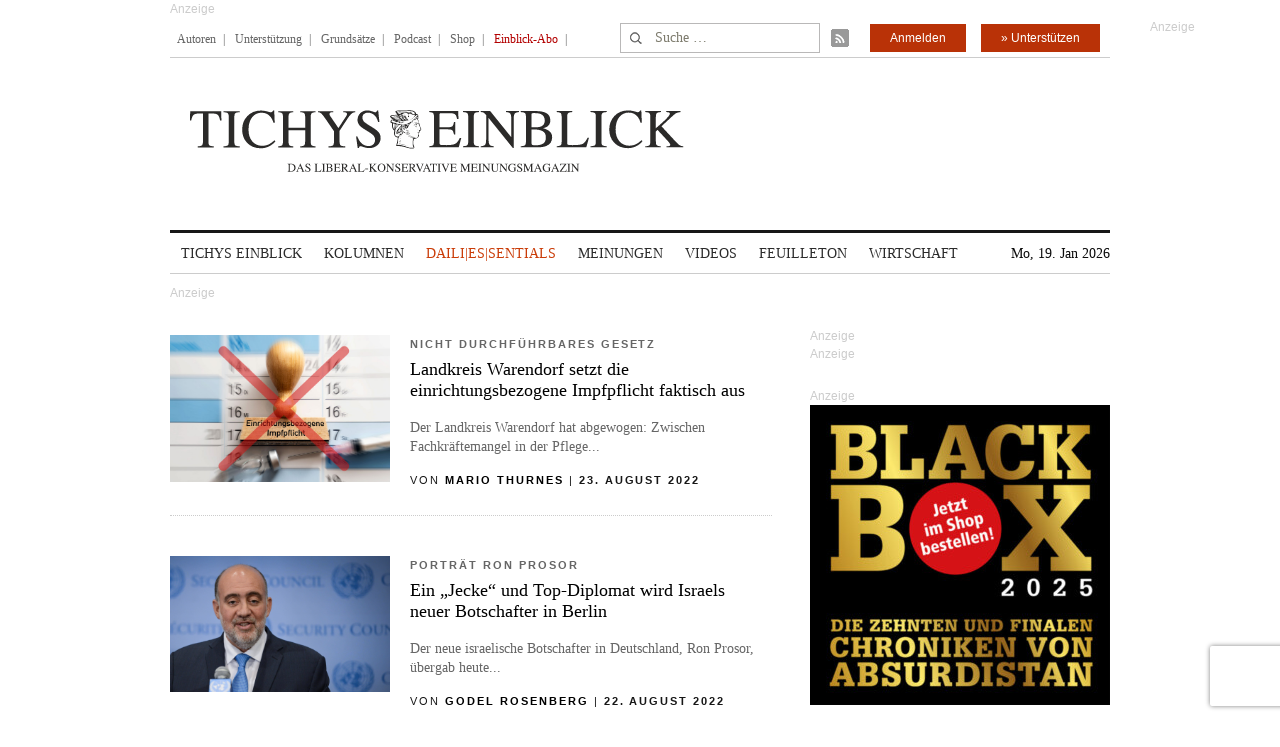

--- FILE ---
content_type: text/html; charset=UTF-8
request_url: https://www.tichyseinblick.de/2022/08/page/2/?cat=3
body_size: 24629
content:
<!DOCTYPE html>
<!--[if IE 7]>
<html class="ie ie7" lang="de-DE">
<![endif]-->
<!--[if IE 8]>
<html class="ie ie8" lang="de-DE">
<![endif]-->
<!--[if !(IE 7) | !(IE 8)  ]><!-->
<html lang="de-DE">
<!--<![endif]-->
<head>
	<!-- Google Tag Manager -->
	<script type="8ef33310d1b923c002985957-text/javascript">(function(w,d,s,l,i){w[l]=w[l]||[];w[l].push({'gtm.start':
	new Date().getTime(),event:'gtm.js'});var f=d.getElementsByTagName(s)[0],
	j=d.createElement(s),dl=l!='dataLayer'?'&l='+l:'';j.async=true;j.src=
	'https://www.googletagmanager.com/gtm.js?id='+i+dl;f.parentNode.insertBefore(j,f);
	})(window,document,'script','dataLayer','GTM-WK4GLCN');</script>
	<!-- End Google Tag Manager -->
	<meta charset="UTF-8">
	<!--meta name="viewport" content="width=device-width"-->
	<meta name="viewport" content="width=device-width, initial-scale=1, maximum-scale=1" />
	<title>Daili|es|sentials Archive - Seite 2 von 5</title>
	<link rel="profile" href="https://gmpg.org/xfn/11">
	<link rel="pingback" href="https://www.tichyseinblick.de/xmlrpc.php">
	<link rel="shortcut icon" href="https://www.tichyseinblick.de/wp-content/themes/rolandtichy/favicon.ico" type="image/x-icon" />
	<link rel="icon" href="https://www.tichyseinblick.de/wp-content/themes/rolandtichy/favicon.ico" type="image/x-icon" />
	<!-- For iPad with high-resolution Retina display running iOS ≥ 7: -->
	<!--link rel="apple-touch-icon-precomposed" sizes="152x152" href="apple-touch-icon-152x152-precomposed.png"-->
	<!-- For iPad with high-resolution Retina display running iOS ≤ 6: -->
	<link rel="apple-touch-icon-precomposed" sizes="144x144" href="https://www.tichyseinblick.de/wp-content/themes/rolandtichy/apple-touch-icon-144x144-precomposed.png">
	<!-- For iPhone with high-resolution Retina display running iOS ≥ 7: -->
	<link rel="apple-touch-icon-precomposed" sizes="120x120" href="https://www.tichyseinblick.de/wp-content/themes/rolandtichy/apple-touch-icon-120x120-precomposed.png">
	<!-- For iPhone with high-resolution Retina display running iOS ≤ 6: -->
	<link rel="apple-touch-icon-precomposed" sizes="114x114" href="https://www.tichyseinblick.de/wp-content/themes/rolandtichy/apple-touch-icon-114x114-precomposed.png">
	<!-- For the iPad mini and the first- and second-generation iPad on iOS ≥ 7: -->
	<link rel="apple-touch-icon-precomposed" sizes="76x76" href="https://www.tichyseinblick.de/wp-content/themes/rolandtichy/apple-touch-icon-76x76-precomposed.png">
	<!-- For the iPad mini and the first- and second-generation iPad on iOS ≤ 6: -->
	<link rel="apple-touch-icon-precomposed" sizes="72x72" href="https://www.tichyseinblick.de/wp-content/themes/rolandtichy/apple-touch-icon-72x72-precomposed.png">
	<!-- For non-Retina iPhone, iPod Touch, and Android 2.1+ devices: -->
	<link rel="apple-touch-icon-precomposed" href="https://www.tichyseinblick.de/wp-content/themes/rolandtichy/apple-touch-icon-precomposed.png">
	<!--[if lt IE 9]>
	<script src="https://www.tichyseinblick.de/wp-content/themes/rolandtichy/js/html5.js"></script>
	<![endif]-->

	
	
	<meta name='robots' content='index, follow, max-image-preview:large, max-snippet:-1, max-video-preview:-1' />

	<!-- This site is optimized with the Yoast SEO plugin v22.8 - https://yoast.com/wordpress/plugins/seo/ -->
	<link rel="canonical" href="https://www.tichyseinblick.de/2022/08/page/2/" />
	<link rel="prev" href="https://www.tichyseinblick.de/2022/08/" />
	<link rel="next" href="https://www.tichyseinblick.de/2022/08/page/3/" />
	<meta property="og:locale" content="de_DE" />
	<meta property="og:type" content="article" />
	<meta property="og:title" content="Daili|es|sentials Archive - Seite 2 von 5" />
	<meta property="og:url" content="https://www.tichyseinblick.de/2022/08/" />
	<meta property="og:site_name" content="Tichys Einblick" />
	<meta name="twitter:card" content="summary_large_image" />
	<script type="application/ld+json" class="yoast-schema-graph">{"@context":"https://schema.org","@graph":[{"@type":"CollectionPage","@id":"https://www.tichyseinblick.de/2022/08/","url":"https://www.tichyseinblick.de/2022/08/page/2/","name":"Daili|es|sentials Archive - Seite 2 von 5","isPartOf":{"@id":"https://www.tichyseinblick.de/#website"},"primaryImageOfPage":{"@id":"https://www.tichyseinblick.de/2022/08/page/2/#primaryimage"},"image":{"@id":"https://www.tichyseinblick.de/2022/08/page/2/#primaryimage"},"thumbnailUrl":"https://www.tichyseinblick.de/wp-content/uploads/2022/08/einrichtungsbezogene_impfpflicht-1.jpg","breadcrumb":{"@id":"https://www.tichyseinblick.de/2022/08/page/2/#breadcrumb"},"inLanguage":"de-DE"},{"@type":"ImageObject","inLanguage":"de-DE","@id":"https://www.tichyseinblick.de/2022/08/page/2/#primaryimage","url":"https://www.tichyseinblick.de/wp-content/uploads/2022/08/einrichtungsbezogene_impfpflicht-1.jpg","contentUrl":"https://www.tichyseinblick.de/wp-content/uploads/2022/08/einrichtungsbezogene_impfpflicht-1.jpg","width":620,"height":413},{"@type":"BreadcrumbList","@id":"https://www.tichyseinblick.de/2022/08/page/2/#breadcrumb","itemListElement":[{"@type":"ListItem","position":1,"name":"Home","item":"https://www.tichyseinblick.de/"},{"@type":"ListItem","position":2,"name":"Daili|es|sentials"}]},{"@type":"WebSite","@id":"https://www.tichyseinblick.de/#website","url":"https://www.tichyseinblick.de/","name":"Tichys Einblick","description":"","potentialAction":[{"@type":"SearchAction","target":{"@type":"EntryPoint","urlTemplate":"https://www.tichyseinblick.de/?s={search_term_string}"},"query-input":"required name=search_term_string"}],"inLanguage":"de-DE"}]}</script>
	<!-- / Yoast SEO plugin. -->


<link rel='dns-prefetch' href='//www.google.com' />
<link rel='dns-prefetch' href='//script.ioam.de' />
<link rel="alternate" type="application/rss+xml" title="Tichys Einblick &raquo; Feed" href="https://www.tichyseinblick.de/feed/" />
<link rel="alternate" type="application/rss+xml" title="Tichys Einblick &raquo; Kommentar-Feed" href="https://www.tichyseinblick.de/comments/feed/" />
<link rel="alternate" type="application/rss+xml" title="Tichys Einblick &raquo; Daili|es|sentials Kategorie-Feed" href="https://www.tichyseinblick.de/daili-es-sentials/feed/" />
<link rel='stylesheet' id='wp-block-library-css' href='//www.tichyseinblick.de/wp-includes/css/dist/block-library/style.min.css' type='text/css' media='all' />
<style id='js-archive-list-archive-widget-style-inline-css' type='text/css'>
/*!***************************************************************************************************************************************************************************************************************************************!*\
  !*** css ./node_modules/css-loader/dist/cjs.js??ruleSet[1].rules[4].use[1]!./node_modules/postcss-loader/dist/cjs.js??ruleSet[1].rules[4].use[2]!./node_modules/sass-loader/dist/cjs.js??ruleSet[1].rules[4].use[3]!./src/style.scss ***!
  \***************************************************************************************************************************************************************************************************************************************/
@charset "UTF-8";
/**
 * The following styles get applied both on the front of your site
 * and in the editor.
 *
 * Replace them with your own styles or remove the file completely.
 */
.js-archive-list a,
.js-archive-list a:focus,
.js-archive-list a:hover {
  text-decoration: none;
}
.js-archive-list .loading {
  display: inline-block;
  padding-left: 5px;
  vertical-align: middle;
  width: 25px;
}

.jal-hide {
  display: none;
}

.widget_jaw_widget ul.jaw_widget,
ul.jaw_widget ul,
body .wp-block-js-archive-list-archive-widget ul.jaw_widget,
body .wp-block-js-archive-list-archive-widget ul.jaw_widget ul,
body ul.jaw_widget {
  list-style: none;
  margin-left: 0;
  padding-left: 0;
}

.widget_jaw_widget ul.jaw_widget li,
.wp-block-js-archive-list-archive-widget ul.jaw_widget li,
.jaw_widget ul li {
  padding-left: 1rem;
  list-style: none;
}
.widget_jaw_widget ul.jaw_widget li::before,
.wp-block-js-archive-list-archive-widget ul.jaw_widget li::before,
.jaw_widget ul li::before {
  content: "";
}
.widget_jaw_widget ul.jaw_widget li .post-date,
.wp-block-js-archive-list-archive-widget ul.jaw_widget li .post-date,
.jaw_widget ul li .post-date {
  padding-left: 5px;
}
.widget_jaw_widget ul.jaw_widget li .post-date::before,
.wp-block-js-archive-list-archive-widget ul.jaw_widget li .post-date::before,
.jaw_widget ul li .post-date::before {
  content: "—";
  padding-right: 5px;
}

/** Bullet's padding **/
.jaw_symbol {
  margin-right: 0.5rem;
}

/*# sourceMappingURL=style-index.css.map*/
</style>
<link rel='stylesheet' id='wc-memberships-blocks-css' href='//www.tichyseinblick.de/wp-content/plugins/woocommerce-memberships/assets/css/blocks/wc-memberships-blocks.min.css?ver=1.26.8' type='text/css' media='all' />
<style id='classic-theme-styles-inline-css' type='text/css'>
/*! This file is auto-generated */
.wp-block-button__link{color:#fff;background-color:#32373c;border-radius:9999px;box-shadow:none;text-decoration:none;padding:calc(.667em + 2px) calc(1.333em + 2px);font-size:1.125em}.wp-block-file__button{background:#32373c;color:#fff;text-decoration:none}
</style>
<style id='global-styles-inline-css' type='text/css'>
body{--wp--preset--color--black: #000000;--wp--preset--color--cyan-bluish-gray: #abb8c3;--wp--preset--color--white: #ffffff;--wp--preset--color--pale-pink: #f78da7;--wp--preset--color--vivid-red: #cf2e2e;--wp--preset--color--luminous-vivid-orange: #ff6900;--wp--preset--color--luminous-vivid-amber: #fcb900;--wp--preset--color--light-green-cyan: #7bdcb5;--wp--preset--color--vivid-green-cyan: #00d084;--wp--preset--color--pale-cyan-blue: #8ed1fc;--wp--preset--color--vivid-cyan-blue: #0693e3;--wp--preset--color--vivid-purple: #9b51e0;--wp--preset--gradient--vivid-cyan-blue-to-vivid-purple: linear-gradient(135deg,rgba(6,147,227,1) 0%,rgb(155,81,224) 100%);--wp--preset--gradient--light-green-cyan-to-vivid-green-cyan: linear-gradient(135deg,rgb(122,220,180) 0%,rgb(0,208,130) 100%);--wp--preset--gradient--luminous-vivid-amber-to-luminous-vivid-orange: linear-gradient(135deg,rgba(252,185,0,1) 0%,rgba(255,105,0,1) 100%);--wp--preset--gradient--luminous-vivid-orange-to-vivid-red: linear-gradient(135deg,rgba(255,105,0,1) 0%,rgb(207,46,46) 100%);--wp--preset--gradient--very-light-gray-to-cyan-bluish-gray: linear-gradient(135deg,rgb(238,238,238) 0%,rgb(169,184,195) 100%);--wp--preset--gradient--cool-to-warm-spectrum: linear-gradient(135deg,rgb(74,234,220) 0%,rgb(151,120,209) 20%,rgb(207,42,186) 40%,rgb(238,44,130) 60%,rgb(251,105,98) 80%,rgb(254,248,76) 100%);--wp--preset--gradient--blush-light-purple: linear-gradient(135deg,rgb(255,206,236) 0%,rgb(152,150,240) 100%);--wp--preset--gradient--blush-bordeaux: linear-gradient(135deg,rgb(254,205,165) 0%,rgb(254,45,45) 50%,rgb(107,0,62) 100%);--wp--preset--gradient--luminous-dusk: linear-gradient(135deg,rgb(255,203,112) 0%,rgb(199,81,192) 50%,rgb(65,88,208) 100%);--wp--preset--gradient--pale-ocean: linear-gradient(135deg,rgb(255,245,203) 0%,rgb(182,227,212) 50%,rgb(51,167,181) 100%);--wp--preset--gradient--electric-grass: linear-gradient(135deg,rgb(202,248,128) 0%,rgb(113,206,126) 100%);--wp--preset--gradient--midnight: linear-gradient(135deg,rgb(2,3,129) 0%,rgb(40,116,252) 100%);--wp--preset--font-size--small: 13px;--wp--preset--font-size--medium: 20px;--wp--preset--font-size--large: 36px;--wp--preset--font-size--x-large: 42px;--wp--preset--font-family--inter: "Inter", sans-serif;--wp--preset--font-family--cardo: Cardo;--wp--preset--spacing--20: 0,44rem;--wp--preset--spacing--30: 0,67rem;--wp--preset--spacing--40: 1rem;--wp--preset--spacing--50: 1,5rem;--wp--preset--spacing--60: 2,25rem;--wp--preset--spacing--70: 3,38rem;--wp--preset--spacing--80: 5,06rem;--wp--preset--shadow--natural: 6px 6px 9px rgba(0, 0, 0, 0.2);--wp--preset--shadow--deep: 12px 12px 50px rgba(0, 0, 0, 0.4);--wp--preset--shadow--sharp: 6px 6px 0px rgba(0, 0, 0, 0.2);--wp--preset--shadow--outlined: 6px 6px 0px -3px rgba(255, 255, 255, 1), 6px 6px rgba(0, 0, 0, 1);--wp--preset--shadow--crisp: 6px 6px 0px rgba(0, 0, 0, 1);}:where(.is-layout-flex){gap: 0.5em;}:where(.is-layout-grid){gap: 0.5em;}body .is-layout-flex{display: flex;}body .is-layout-flex{flex-wrap: wrap;align-items: center;}body .is-layout-flex > *{margin: 0;}body .is-layout-grid{display: grid;}body .is-layout-grid > *{margin: 0;}:where(.wp-block-columns.is-layout-flex){gap: 2em;}:where(.wp-block-columns.is-layout-grid){gap: 2em;}:where(.wp-block-post-template.is-layout-flex){gap: 1.25em;}:where(.wp-block-post-template.is-layout-grid){gap: 1.25em;}.has-black-color{color: var(--wp--preset--color--black) !important;}.has-cyan-bluish-gray-color{color: var(--wp--preset--color--cyan-bluish-gray) !important;}.has-white-color{color: var(--wp--preset--color--white) !important;}.has-pale-pink-color{color: var(--wp--preset--color--pale-pink) !important;}.has-vivid-red-color{color: var(--wp--preset--color--vivid-red) !important;}.has-luminous-vivid-orange-color{color: var(--wp--preset--color--luminous-vivid-orange) !important;}.has-luminous-vivid-amber-color{color: var(--wp--preset--color--luminous-vivid-amber) !important;}.has-light-green-cyan-color{color: var(--wp--preset--color--light-green-cyan) !important;}.has-vivid-green-cyan-color{color: var(--wp--preset--color--vivid-green-cyan) !important;}.has-pale-cyan-blue-color{color: var(--wp--preset--color--pale-cyan-blue) !important;}.has-vivid-cyan-blue-color{color: var(--wp--preset--color--vivid-cyan-blue) !important;}.has-vivid-purple-color{color: var(--wp--preset--color--vivid-purple) !important;}.has-black-background-color{background-color: var(--wp--preset--color--black) !important;}.has-cyan-bluish-gray-background-color{background-color: var(--wp--preset--color--cyan-bluish-gray) !important;}.has-white-background-color{background-color: var(--wp--preset--color--white) !important;}.has-pale-pink-background-color{background-color: var(--wp--preset--color--pale-pink) !important;}.has-vivid-red-background-color{background-color: var(--wp--preset--color--vivid-red) !important;}.has-luminous-vivid-orange-background-color{background-color: var(--wp--preset--color--luminous-vivid-orange) !important;}.has-luminous-vivid-amber-background-color{background-color: var(--wp--preset--color--luminous-vivid-amber) !important;}.has-light-green-cyan-background-color{background-color: var(--wp--preset--color--light-green-cyan) !important;}.has-vivid-green-cyan-background-color{background-color: var(--wp--preset--color--vivid-green-cyan) !important;}.has-pale-cyan-blue-background-color{background-color: var(--wp--preset--color--pale-cyan-blue) !important;}.has-vivid-cyan-blue-background-color{background-color: var(--wp--preset--color--vivid-cyan-blue) !important;}.has-vivid-purple-background-color{background-color: var(--wp--preset--color--vivid-purple) !important;}.has-black-border-color{border-color: var(--wp--preset--color--black) !important;}.has-cyan-bluish-gray-border-color{border-color: var(--wp--preset--color--cyan-bluish-gray) !important;}.has-white-border-color{border-color: var(--wp--preset--color--white) !important;}.has-pale-pink-border-color{border-color: var(--wp--preset--color--pale-pink) !important;}.has-vivid-red-border-color{border-color: var(--wp--preset--color--vivid-red) !important;}.has-luminous-vivid-orange-border-color{border-color: var(--wp--preset--color--luminous-vivid-orange) !important;}.has-luminous-vivid-amber-border-color{border-color: var(--wp--preset--color--luminous-vivid-amber) !important;}.has-light-green-cyan-border-color{border-color: var(--wp--preset--color--light-green-cyan) !important;}.has-vivid-green-cyan-border-color{border-color: var(--wp--preset--color--vivid-green-cyan) !important;}.has-pale-cyan-blue-border-color{border-color: var(--wp--preset--color--pale-cyan-blue) !important;}.has-vivid-cyan-blue-border-color{border-color: var(--wp--preset--color--vivid-cyan-blue) !important;}.has-vivid-purple-border-color{border-color: var(--wp--preset--color--vivid-purple) !important;}.has-vivid-cyan-blue-to-vivid-purple-gradient-background{background: var(--wp--preset--gradient--vivid-cyan-blue-to-vivid-purple) !important;}.has-light-green-cyan-to-vivid-green-cyan-gradient-background{background: var(--wp--preset--gradient--light-green-cyan-to-vivid-green-cyan) !important;}.has-luminous-vivid-amber-to-luminous-vivid-orange-gradient-background{background: var(--wp--preset--gradient--luminous-vivid-amber-to-luminous-vivid-orange) !important;}.has-luminous-vivid-orange-to-vivid-red-gradient-background{background: var(--wp--preset--gradient--luminous-vivid-orange-to-vivid-red) !important;}.has-very-light-gray-to-cyan-bluish-gray-gradient-background{background: var(--wp--preset--gradient--very-light-gray-to-cyan-bluish-gray) !important;}.has-cool-to-warm-spectrum-gradient-background{background: var(--wp--preset--gradient--cool-to-warm-spectrum) !important;}.has-blush-light-purple-gradient-background{background: var(--wp--preset--gradient--blush-light-purple) !important;}.has-blush-bordeaux-gradient-background{background: var(--wp--preset--gradient--blush-bordeaux) !important;}.has-luminous-dusk-gradient-background{background: var(--wp--preset--gradient--luminous-dusk) !important;}.has-pale-ocean-gradient-background{background: var(--wp--preset--gradient--pale-ocean) !important;}.has-electric-grass-gradient-background{background: var(--wp--preset--gradient--electric-grass) !important;}.has-midnight-gradient-background{background: var(--wp--preset--gradient--midnight) !important;}.has-small-font-size{font-size: var(--wp--preset--font-size--small) !important;}.has-medium-font-size{font-size: var(--wp--preset--font-size--medium) !important;}.has-large-font-size{font-size: var(--wp--preset--font-size--large) !important;}.has-x-large-font-size{font-size: var(--wp--preset--font-size--x-large) !important;}
.wp-block-navigation a:where(:not(.wp-element-button)){color: inherit;}
:where(.wp-block-post-template.is-layout-flex){gap: 1.25em;}:where(.wp-block-post-template.is-layout-grid){gap: 1.25em;}
:where(.wp-block-columns.is-layout-flex){gap: 2em;}:where(.wp-block-columns.is-layout-grid){gap: 2em;}
.wp-block-pullquote{font-size: 1.5em;line-height: 1.6;}
</style>
<link rel='stylesheet' id='cryptx-styles-css' href='//www.tichyseinblick.de/wp-content/plugins/cryptx/css/cryptx.css' type='text/css' media='all' />
<link rel='stylesheet' id='woocommerce-layout-css' href='//www.tichyseinblick.de/wp-content/plugins/woocommerce/assets/css/woocommerce-layout.css?ver=9.3.3' type='text/css' media='all' />
<link rel='stylesheet' id='woocommerce-smallscreen-css' href='//www.tichyseinblick.de/wp-content/plugins/woocommerce/assets/css/woocommerce-smallscreen.css?ver=9.3.3' type='text/css' media='only screen and (max-width: 768px)' />
<link rel='stylesheet' id='woocommerce-general-css' href='//www.tichyseinblick.de/wp-content/plugins/woocommerce/assets/css/woocommerce.css?ver=9.3.3' type='text/css' media='all' />
<style id='woocommerce-inline-inline-css' type='text/css'>
.woocommerce form .form-row .required { visibility: visible; }
</style>
<link rel='stylesheet' id='ppress-frontend-css' href='//www.tichyseinblick.de/wp-content/plugins/wp-user-avatar/assets/css/frontend.min.css?ver=4.15.9' type='text/css' media='all' />
<link rel='stylesheet' id='ppress-flatpickr-css' href='//www.tichyseinblick.de/wp-content/plugins/wp-user-avatar/assets/flatpickr/flatpickr.min.css?ver=4.15.9' type='text/css' media='all' />
<link rel='stylesheet' id='ppress-select2-css' href='//www.tichyseinblick.de/wp-content/plugins/wp-user-avatar/assets/select2/select2.min.css' type='text/css' media='all' />
<link rel='stylesheet' id='wc-memberships-frontend-css' href='//www.tichyseinblick.de/wp-content/plugins/woocommerce-memberships/assets/css/frontend/wc-memberships-frontend.min.css?ver=1.26.8' type='text/css' media='all' />
<link rel='stylesheet' id='genericons-css' href='//www.tichyseinblick.de/wp-content/themes/rolandtichy/fonts/genericons.css?ver=1766583297' type='text/css' media='all' />
<link rel='stylesheet' id='rolandtichy-style'  href='//www.tichyseinblick.de/wp-content/themes/rolandtichy/style.css?ver=1718400622' type='text/css' media='all' /><!--[if lt IE 9]>
<link rel='stylesheet' id='rolandtichy-ie-css' href='//www.tichyseinblick.de/wp-content/themes/rolandtichy/css/ie.css?ver=1766583297' type='text/css' media='all' />
<![endif]-->
<link rel='stylesheet' id='wpdiscuz-tse-css' href='//www.tichyseinblick.de/wp-content/plugins/wpdiscuz-tse/assets/wpdiscuz-tse.css?ver=2020-10-21' type='text/css' media='all' />
<script type="8ef33310d1b923c002985957-text/javascript" src="//www.tichyseinblick.de/wp-includes/js/jquery/jquery.min.js?ver=3.7.1" id="jquery-core-js"></script>
<script type="8ef33310d1b923c002985957-text/javascript" src="//www.tichyseinblick.de/wp-includes/js/jquery/jquery-migrate.min.js?ver=3.4.1" id="jquery-migrate-js"></script>
<script type="8ef33310d1b923c002985957-text/javascript" src="//www.google.com/recaptcha/api.js?render=6Le6AmwiAAAAAOZstAX0__7Y59Efcp0Wh63ksq_W" id="recaptcha_js-js"></script>
<script type="8ef33310d1b923c002985957-text/javascript" src="//www.tichyseinblick.de/wp-content/plugins/woocommerce/assets/js/jquery-blockui/jquery.blockUI.min.js?ver=2.7.0-wc.9.3.3" id="jquery-blockui-js" defer="defer" data-wp-strategy="defer"></script>
<script type="8ef33310d1b923c002985957-text/javascript" id="wc-add-to-cart-js-extra">
/* <![CDATA[ */
var wc_add_to_cart_params = {"ajax_url":"\/wp-admin\/admin-ajax.php","wc_ajax_url":"\/?wc-ajax=%%endpoint%%","i18n_view_cart":"View cart","cart_url":"https:\/\/www.tichyseinblick.de\/warenkorb\/","is_cart":"","cart_redirect_after_add":"yes"};
/* ]]> */
</script>
<script type="8ef33310d1b923c002985957-text/javascript" src="//www.tichyseinblick.de/wp-content/plugins/woocommerce/assets/js/frontend/add-to-cart.min.js?ver=9.3.3" id="wc-add-to-cart-js" defer="defer" data-wp-strategy="defer"></script>
<script type="8ef33310d1b923c002985957-text/javascript" src="//www.tichyseinblick.de/wp-content/plugins/woocommerce/assets/js/js-cookie/js.cookie.min.js?ver=2.1.4-wc.9.3.3" id="js-cookie-js" defer="defer" data-wp-strategy="defer"></script>
<script type="8ef33310d1b923c002985957-text/javascript" id="woocommerce-js-extra">
/* <![CDATA[ */
var woocommerce_params = {"ajax_url":"\/wp-admin\/admin-ajax.php","wc_ajax_url":"\/?wc-ajax=%%endpoint%%"};
/* ]]> */
</script>
<script type="8ef33310d1b923c002985957-text/javascript" src="//www.tichyseinblick.de/wp-content/plugins/woocommerce/assets/js/frontend/woocommerce.min.js?ver=9.3.3" id="woocommerce-js" defer="defer" data-wp-strategy="defer"></script>
<script type="8ef33310d1b923c002985957-text/javascript" src="//www.tichyseinblick.de/wp-content/plugins/wp-user-avatar/assets/flatpickr/flatpickr.min.js?ver=4.15.9" id="ppress-flatpickr-js"></script>
<script type="8ef33310d1b923c002985957-text/javascript" src="//www.tichyseinblick.de/wp-content/plugins/wp-user-avatar/assets/select2/select2.min.js?ver=4.15.9" id="ppress-select2-js"></script>
<script type="application/json" id="wpp-json">

{"sampling_active":1,"sampling_rate":100,"ajax_url":"https:\/\/www.tichyseinblick.de\/wp-json\/wordpress-popular-posts\/v1\/popular-posts","api_url":"https:\/\/www.tichyseinblick.de\/wp-json\/wordpress-popular-posts","ID":0,"token":"0809ad1570","lang":0,"debug":0}

</script>
<script type="8ef33310d1b923c002985957-text/javascript" src="//www.tichyseinblick.de/wp-content/plugins/wordpress-popular-posts/assets/js/wpp.min.js?ver=6.4.2" id="wpp-js-js"></script>
<script type="8ef33310d1b923c002985957-text/javascript" src="//www.tichyseinblick.de/wp-content/plugins/woocommerce/assets/js/jquery-cookie/jquery.cookie.min.js?ver=1.4.1-wc.9.3.3" id="jquery-cookie-js" defer="defer" data-wp-strategy="defer"></script>
<script type="8ef33310d1b923c002985957-text/javascript" src="//script.ioam.de/iam.js" id="iom-js"></script>
<meta name="twitter:url" content="https://www.tichyseinblick.de/daili-es-sentials/landkreis-warendorf-einrichtungsbezogene-impfpflicht/">
<link rel="https://api.w.org/" href="https://www.tichyseinblick.de/wp-json/" /><link rel="alternate" type="application/json" href="https://www.tichyseinblick.de/wp-json/wp/v2/categories/3" /><link rel="EditURI" type="application/rsd+xml" title="RSD" href="https://www.tichyseinblick.de/xmlrpc.php?rsd" />

<meta name="referrer" content="no-referrer-when-downgrade" />
<style> #wp-worthy-pixel { line-height: 0; height: 0; margin: 0; padding: 0; overflow: hidden; } </style>
            <style id="wpp-loading-animation-styles">@-webkit-keyframes bgslide{from{background-position-x:0}to{background-position-x:-200%}}@keyframes bgslide{from{background-position-x:0}to{background-position-x:-200%}}.wpp-widget-placeholder,.wpp-widget-block-placeholder,.wpp-shortcode-placeholder{margin:0 auto;width:60px;height:3px;background:#dd3737;background:linear-gradient(90deg,#dd3737 0%,#571313 10%,#dd3737 100%);background-size:200% auto;border-radius:3px;-webkit-animation:bgslide 1s infinite linear;animation:bgslide 1s infinite linear}</style>
            
    <script type="8ef33310d1b923c002985957-text/javascript">
      (function(w,d,s,l,i){w[l]=w[l]||[];w[l].push({'gtm.start':
      new Date().getTime(),event:'gtm.js'});var f=d.getElementsByTagName(s)[0],
      j=d.createElement(s),dl=l!='dataLayer'?'&l='+l:'';j.async=true;j.src=
      'https://www.googletagmanager.com/gtm.js?id='+i+dl;f.parentNode.insertBefore(j,f);
      })(window,document,'script','dataLayer','GTM-WK4GLCN');
    </script>
      <script type="8ef33310d1b923c002985957-text/javascript">
        window._taboola = window._taboola || [];
        _taboola.push({article:'auto'});
        !function (e, f, u, i) {
            if (!document.getElementById(i)){
                e.async = 1;
                e.src = u;
                e.id = i;
                f.parentNode.insertBefore(e, f);
            }
        }(document.createElement('script'),
            document.getElementsByTagName('script')[0],
            '//cdn.taboola.com/libtrc/tichyseinblick/loader.js',
            'tb_loader_script');
        if(window.performance && typeof window.performance.mark == 'function') { window.performance.mark('tbl_ic'); }
    </script>
	<noscript><style>.woocommerce-product-gallery{ opacity: 1 !important; }</style></noscript>
	<style id='wp-fonts-local' type='text/css'>
@font-face{font-family:Inter;font-style:normal;font-weight:300 900;font-display:fallback;src:url('https://www.tichyseinblick.de/wp-content/plugins/woocommerce/assets/fonts/Inter-VariableFont_slnt,wght.woff2') format('woff2');font-stretch:normal;}
@font-face{font-family:Cardo;font-style:normal;font-weight:400;font-display:fallback;src:url('https://www.tichyseinblick.de/wp-content/plugins/woocommerce/assets/fonts/cardo_normal_400.woff2') format('woff2');}
</style>
		<style type="text/css" id="wp-custom-css">
			.product_meta {
	display: none;
}
.related.products {
	display: none;
}

.woocommerce-MyAccount-navigation-link--downloads {
	display: none;
}

.wp-block-woocommerce-checkout-express-payment-block {
	display: none;
}

.woocommerce-MyAccount-navigation-link--my-membership-products {
	display: none;
}

.woocommerce-MyAccount-navigation-link--my-membership-discounts {
	display: none;
}

.woocommerce-MyAccount-navigation-link--my-membership-notes {
	display: none;
}

.woocommerce-orders-table__cell-order-actions {
	display: none;
}

.woocommerce-orders-table__header-order-actions {
	display: none;
}		</style>
		
                    <script type="8ef33310d1b923c002985957-text/javascript">
            (window.__ba = window.__ba || {}).publisher = window.__ba.publisher || {};
            window.__ba.publisher.section = 'rotation';
            window.__ba.publisher.keywords = '';
        </script>
        
        <script src='https://www.tichyseinblick.de/ba_utils/tichyseinblick.de.js' type="8ef33310d1b923c002985957-text/javascript"></script>
        <!-- begin loading of IOMb bootstrap code -->
    <script type="8ef33310d1b923c002985957-text/javascript" src="//data-01e876a345.tichyseinblick.de/iomm/latest/bootstrap/stub.js"></script>
    <!-- end loading of IOMb bootstrap code -->



</head>

<body class="archive date paged category category-daili-es-sentials category-3 paged-2 category-paged-2 theme-rolandtichy woocommerce-no-js sidebar no-avatars post-landkreis-warendorf-einrichtungsbezogene-impfpflicht">
	<!-- Google Tag Manager (noscript) -->
	<noscript><iframe src="https://www.googletagmanager.com/ns.html?id=GTM-WK4GLCN"
	height="0" width="0" style="display:none;visibility:hidden"></iframe></noscript>
	<!-- End Google Tag Manager (noscript) -->
     <script type="8ef33310d1b923c002985957-text/javascript">
                IOMm('configure', { st:'tichyein',dn:'data-01e876a345.tichyseinblick.de',mh:5 }); // Configure IOMm
        IOMm('pageview', { cp: '' }); // Count pageview
    </script>
    <script type="8ef33310d1b923c002985957-text/javascript" src='//data-01e876a345.tichyseinblick.de/iomm/latest/manager/base/es5/bundle.js'>
    </script>
	<div id="fb-root"></div>
    <script type="8ef33310d1b923c002985957-text/javascript">
        jQuery(document).ready(function(){
            jQuery('#search-menu-toggle').on('click', function(){
                jQuery('#site-search-menu').toggleClass('toggled-on');
            });
        });
    </script>
	<div id="page" class="hfeed site">
                    <!-- Leaderboard,728x90 -->
            <div id='Ads_BA_BS' >
                <!-- Ad blocker -->
                <script type="8ef33310d1b923c002985957-text/javascript">
                    //GFGroxf("Super")
                </script>
                <!-- End of Ad blocker -->
                <script type="8ef33310d1b923c002985957-text/javascript">Ads_BA_AD('BS');</script>
                <!-- Ad blocker -->
                <span class='GFGroxf_end'></span>
                <!-- End of Ad blocker -->
            </div>
        		<header id="masthead" class="site-header" role="banner" style="margin-bottom: 10px">
                            <!-- Skyscraper, 120x600, 160x600  -->
                <div class="mod-sky">
                    <div id='Ads_BA_SKY' >
                        <!-- Ad blocker -->
                        <script type="8ef33310d1b923c002985957-text/javascript">
                        //GFGroxf("Sky")
                        </script>
                        <!-- End of Ad blocker -->
                        <script type="8ef33310d1b923c002985957-text/javascript">Ads_BA_AD('SKY');</script>
                        <!-- Ad blocker -->
                        <span class='GFGroxf_end'></span>
                        <!-- End of Ad blocker -->
                    </div>
                </div>
            
            <div id="rty-search-menu">
                <nav id="site-search-menu" class="navigation main-navigation">
                    <div class="menu-menu2-container"><ul id="menu-menu2" class="nav-menu rty-second-menu"><li id="menu-item-139659" class="menu-item menu-item-type-post_type menu-item-object-page menu-item-139659 publish"><a href="https://www.tichyseinblick.de/autoren/">Autoren</a></li>
<li id="menu-item-1124869" class="menu-item menu-item-type-custom menu-item-object-custom menu-item-1124869 publish"><a href="https://www.tichyseinblick.de/unterstuetzen-sie-uns/">Unterstützung</a></li>
<li id="menu-item-596643" class="menu-item menu-item-type-post_type menu-item-object-page menu-item-596643 publish"><a href="https://www.tichyseinblick.de/grundsaetze/">Grundsätze</a></li>
<li id="menu-item-301381" class="menu-item menu-item-type-taxonomy menu-item-object-category menu-item-301381 publish"><a href="https://www.tichyseinblick.de/podcast/">Podcast</a></li>
<li id="menu-item-13287" class="menu-item menu-item-type-custom menu-item-object-custom menu-item-13287 publish"><a title="target=&#8220;_blank&#8220;" target="_blank" rel="noopener" href="https://live.tichyseinblick.shop">Shop</a></li>
<li id="menu-item-62156" class="menu-item menu-item-type-custom menu-item-object-custom menu-item-62156 publish"><a target="_blank" rel="noopener" href="https://tichy-magazin.de">Einblick-Abo</a></li>
</ul></div>
                    <form role="search" method="get" class="search-form" action="https://www.tichyseinblick.de/">
				<label>
					<span class="screen-reader-text">Suche nach:</span>
					<input type="search" class="search-field" placeholder="Suche &hellip;" value="" name="s" />
				</label>
				<input type="submit" class="search-submit" value="Suche" />
			</form>
                    <div class="social-links-head">
                        <div>
                            <h3 id="search-menu-toggle" class="menu-toggle">Menü</h3>
                        </div>
                        <div class="floatleft">
                            <a class="social-links-item social-links-rss" target="_blank"
                               href="https://www.tichyseinblick.de/feed"
                               title=""></a>
                        </div>
						<div class="floatright">
	                        <a href="https://www.tichyseinblick.de/unterstuetzen-sie-uns/" class="unterstuetzen-header-button">&raquo; Unterstützen</a>
							<a href="https://www.tichyseinblick.de/login/" class="unterstuetzen-header-button">Anmelden</a>
						</div>
                    </div>
                </nav><!-- #site-navigation -->
            </div><!-- #navbar -->

            <div>
                <div class="rlt-banner">
                    <a class="home-link" href="https://www.tichyseinblick.de/">
                        <h1 class="site-title"></h1>
                    </a>

                    <div class="rlt-header-widgets-slider">
                            <div id="header-widgets" data-count="1"></div>
                                            <div id="header-widgets-0" class="rty-header-widgets">
                            <div class="rty-header-widgets-image">
                    <a href="https://www.tichyseinblick.de/tichys-einblick/tichys-einblick-so-kommt-das-gedruckte-magazin-zu-ihnen/">
                        <img class="rty-header-image-circle" alt="„Tichys Einblick“ – so kommt das gedruckte Magazin zu Ihnen" style="float: right" 
                                src="https://www.tichyseinblick.de/wp-content/uploads/2025/12/Tichys_Einblick_02_2026_s.jpg">
                    </a>
                </div>
                        <div class="rty-header-widgets-link">
                <a href="https://www.tichyseinblick.de/tichys-einblick/tichys-einblick-so-kommt-das-gedruckte-magazin-zu-ihnen/">
                    „Tichys Einblick“ – so kommt das gedruckte Magazin zu Ihnen 
                </a>
            </div>
        </div>
                        </div>
                </div>
            </div>

			<div id="navbar">
				<nav id="site-navigation" class="navigation main-navigation" role="navigation">
					<h3 class="menu-toggle">Menü</h3>
					<a class="screen-reader-text skip-link" href="#content" title="Skip to content">Skip to content</a>
					<div class="menu-hauptnavigation-container"><ul id="menu-hauptnavigation" class="nav-menu"><li id="menu-item-20" class="menu-item menu-item-type-taxonomy menu-item-object-category menu-item-20 "><a href="https://www.tichyseinblick.de/tichys-einblick/">Tichys Einblick</a></li>
<li id="menu-item-3460" class="menu-item menu-item-type-taxonomy menu-item-object-category menu-item-has-children menu-item-3460 "><a href="https://www.tichyseinblick.de/kolumnen/">Kolumnen</a>
<ul class="sub-menu">
	<li id="menu-item-39709" class="menu-item menu-item-type-taxonomy menu-item-object-category menu-item-39709 "><a href="https://www.tichyseinblick.de/kolumnen/aus-aller-welt/">Aus aller Welt</a></li>
	<li id="menu-item-31498" class="menu-item menu-item-type-taxonomy menu-item-object-category menu-item-31498 publish"><a href="https://www.tichyseinblick.de/kolumnen/blackbox/">Blackbox</a></li>
	<li id="menu-item-4800" class="menu-item menu-item-type-taxonomy menu-item-object-category menu-item-4800 "><a href="https://www.tichyseinblick.de/kolumnen/goergens-feder/">Goergens Feder</a></li>
	<li id="menu-item-29914" class="menu-item menu-item-type-taxonomy menu-item-object-category menu-item-29914 publish"><a href="https://www.tichyseinblick.de/kolumnen/helds-ausblick/">Helds Ausblick</a></li>
	<li id="menu-item-17442" class="menu-item menu-item-type-taxonomy menu-item-object-category menu-item-17442 "><a href="https://www.tichyseinblick.de/kolumnen/herles-faellt-auf/">Herles fällt auf</a></li>
	<li id="menu-item-1209856" class="menu-item menu-item-type-taxonomy menu-item-object-category menu-item-1209856 "><a href="https://www.tichyseinblick.de/interviews/">Interviews</a></li>
	<li id="menu-item-138056" class="menu-item menu-item-type-taxonomy menu-item-object-category menu-item-138056 publish"><a href="https://www.tichyseinblick.de/kolumnen/josef-kraus-lernen-und-bildung/">Josef Kraus: Lernen und Bildung</a></li>
	<li id="menu-item-348299" class="menu-item menu-item-type-taxonomy menu-item-object-category menu-item-348299 publish"><a href="https://www.tichyseinblick.de/kolumnen/klima-durchblick/">Klima-Durchblick</a></li>
	<li id="menu-item-19567" class="menu-item menu-item-type-taxonomy menu-item-object-category menu-item-19567 "><a href="https://www.tichyseinblick.de/kolumnen/lichtblicke-kolumnen/">Lichtblicke</a></li>
	<li id="menu-item-138057" class="menu-item menu-item-type-taxonomy menu-item-object-category menu-item-138057 "><a href="https://www.tichyseinblick.de/kolumnen/neue-wege/">Neue Wege</a></li>
	<li id="menu-item-294403" class="menu-item menu-item-type-taxonomy menu-item-object-category menu-item-294403 "><a href="https://www.tichyseinblick.de/kolumnen/olaf-opitz-klare-kante/">Olaf Opitz: Klare Kante!</a></li>
	<li id="menu-item-509334" class="menu-item menu-item-type-taxonomy menu-item-object-category menu-item-509334 "><a href="https://www.tichyseinblick.de/kolumnen/stephans-spitzen/">Stephans Spitzen</a></li>
	<li id="menu-item-489202" class="menu-item menu-item-type-taxonomy menu-item-object-category menu-item-489202 "><a href="https://www.tichyseinblick.de/kolumnen/vorwort-zum-sonntag/">Vorwort zum Sonntag</a></li>
</ul>
</li>
<li id="menu-item-18" class="menu-item menu-item-type-taxonomy menu-item-object-category current-menu-item menu-item-18 "><a href="https://www.tichyseinblick.de/daili-es-sentials/" aria-current="page">Daili|es|sentials</a></li>
<li id="menu-item-2356" class="menu-item menu-item-type-taxonomy menu-item-object-category menu-item-2356 "><a href="https://www.tichyseinblick.de/meinungen/">Meinungen</a></li>
<li id="menu-item-996289" class="menu-item menu-item-type-taxonomy menu-item-object-category menu-item-has-children menu-item-996289 publish"><a href="https://www.tichyseinblick.de/video/">Videos</a>
<ul class="sub-menu">
	<li id="menu-item-996293" class="menu-item menu-item-type-taxonomy menu-item-object-category menu-item-996293 "><a href="https://www.tichyseinblick.de/video/interview/">Interview</a></li>
	<li id="menu-item-996294" class="menu-item menu-item-type-taxonomy menu-item-object-category menu-item-996294 publish"><a href="https://www.tichyseinblick.de/video/kommentar/">Kommentar</a></li>
</ul>
</li>
<li id="menu-item-3462" class="menu-item menu-item-type-taxonomy menu-item-object-category menu-item-has-children menu-item-3462 "><a href="https://www.tichyseinblick.de/feuilleton/">Feuilleton</a>
<ul class="sub-menu">
	<li id="menu-item-3576" class="menu-item menu-item-type-taxonomy menu-item-object-category menu-item-3576 "><a href="https://www.tichyseinblick.de/feuilleton/medien/">Medien</a></li>
	<li id="menu-item-3463" class="menu-item menu-item-type-taxonomy menu-item-object-category menu-item-3463 "><a href="https://www.tichyseinblick.de/feuilleton/buecher/">Bücher</a></li>
	<li id="menu-item-3464" class="menu-item menu-item-type-taxonomy menu-item-object-category menu-item-3464 "><a href="https://www.tichyseinblick.de/feuilleton/lebensstil/">Lebensstil</a></li>
	<li id="menu-item-238478" class="menu-item menu-item-type-taxonomy menu-item-object-category menu-item-238478 "><a href="https://www.tichyseinblick.de/feuilleton/glosse/">Glosse</a></li>
	<li id="menu-item-3578" class="hiddenItem menu-item menu-item-type-taxonomy menu-item-object-category menu-item-3578 "><a href="https://www.tichyseinblick.de/feuilleton/mode/">Mode</a></li>
	<li id="menu-item-3577" class="hiddenItem menu-item menu-item-type-taxonomy menu-item-object-category menu-item-3577 "><a href="https://www.tichyseinblick.de/feuilleton/musik/">Musik</a></li>
</ul>
</li>
<li id="menu-item-68431" class="menu-item menu-item-type-taxonomy menu-item-object-category menu-item-has-children menu-item-68431 publish"><a href="https://www.tichyseinblick.de/wirtschaft/">Wirtschaft</a>
<ul class="sub-menu">
	<li id="menu-item-185183" class="menu-item menu-item-type-taxonomy menu-item-object-category menu-item-185183 "><a href="https://www.tichyseinblick.de/wirtschaft/geldanlage/">Geldanlage</a></li>
	<li id="menu-item-68432" class="menu-item menu-item-type-taxonomy menu-item-object-category menu-item-68432 publish"><a href="https://www.tichyseinblick.de/wirtschaft/mobilitaet/">Mobilität</a></li>
	<li id="menu-item-238479" class="menu-item menu-item-type-taxonomy menu-item-object-category menu-item-238479 "><a href="https://www.tichyseinblick.de/wirtschaft/digital/">Digital</a></li>
</ul>
</li>
</ul></div>                    <div class="rty-current-date">Mo, 19. Jan 2026</div>
				</nav><!-- #site-navigation -->
			</div><!-- #navbar -->
		</header><!-- #masthead -->

                    <!-- Billboard, 770x250 - 970x250 -->
            <div id='Ads_BA_FLB' >
                <!-- Ad blocker -->
                <script type="8ef33310d1b923c002985957-text/javascript">
                //GFGroxf("Medium")
                </script>
                <!-- End of Ad blocker -->
                <script type="8ef33310d1b923c002985957-text/javascript">Ads_BA_AD('FLB');</script>
                <!-- Ad blocker -->
                <span class='GFGroxf_end'></span>
                <!-- End of Ad blocker -->
            </div>
            <div class="rty-advertising-banner">

            </div>
        
		<div id="main" class="site-main clear">

	<div id="primary" class="content-area">
		<div id="content" class="site-content" role="main">

					<!--header class="archive-header">
				<h1 class="archive-title">Category Archives: Daili|es|sentials</h1>

							</header--><!-- .archive-header -->

										
<article class="rty-article-page is-cat" id="post-736959" class="post-736959 post type-post status-publish format-standard has-post-thumbnail hentry category-daili-es-sentials">
	<header class="entry-header">
		
        


	</header><!-- .entry-header -->

	<div class="entry-content">
		
        <div style="clear:both"></div>

                    <div class="rty-category-horizontal">
                <div class="rty-category-horizontal-image">
                    <a href="https://www.tichyseinblick.de/daili-es-sentials/landkreis-warendorf-einrichtungsbezogene-impfpflicht/">
                        <div class="thumb-wrapper thumb-wrapper-xs thumb-format-">
                                                        <img width="620" height="413" src="https://www.tichyseinblick.de/wp-content/uploads/2022/08/einrichtungsbezogene_impfpflicht-1.jpg" class="attachment-post-thumbnail size-post-thumbnail wp-post-image" alt="" decoding="async" fetchpriority="high" srcset="https://www.tichyseinblick.de/wp-content/uploads/2022/08/einrichtungsbezogene_impfpflicht-1.jpg 620w, https://www.tichyseinblick.de/wp-content/uploads/2022/08/einrichtungsbezogene_impfpflicht-1-600x400.jpg 600w, https://www.tichyseinblick.de/wp-content/uploads/2022/08/einrichtungsbezogene_impfpflicht-1-300x200.jpg 300w, https://www.tichyseinblick.de/wp-content/uploads/2022/08/einrichtungsbezogene_impfpflicht-1-320x213.jpg 320w, https://www.tichyseinblick.de/wp-content/uploads/2022/08/einrichtungsbezogene_impfpflicht-1-207x138.jpg 207w, https://www.tichyseinblick.de/wp-content/uploads/2022/08/einrichtungsbezogene_impfpflicht-1-231x154.jpg 231w" sizes="(max-width: 620px) 100vw, 620px" />                                                                                    <span class="thumb-copyright thumb-copyright-hover thumb-copyright-xs">
                                IMAGO                            </span>
                                                    </div>
                    </a>
                </div>
                <div class="rty-category-horizontal-content">
                    <div class="rty-category-focuskw">
                        Nicht durchführbares Gesetz                    </div>
                    <div class="category-content-title">
                        <a href="https://www.tichyseinblick.de/daili-es-sentials/landkreis-warendorf-einrichtungsbezogene-impfpflicht/">Landkreis Warendorf setzt die einrichtungsbezogene Impfpflicht faktisch aus</a>
                    </div>
                    <div>
                                                <p>
                            Der Landkreis Warendorf hat abgewogen: Zwischen Fachkräftemangel in der Pflege...                        </p>
                    </div>
                    <div class="rty-author">VON <a
                            href="https://www.tichyseinblick.de/autoren/mario-thurnes/"><span>Mario Thurnes</span></a> | <span class="date">23. August 2022</span>
                    </div>
                </div>
            </div>
        
	</div><!-- .entry-content -->
        	<footer class="entry-meta">
		
			</footer><!-- .entry-meta -->
</article><!-- #post -->
<!--<script type='text/javascript' src='js/jquery.cookie.js'></script>-->
<script type="8ef33310d1b923c002985957-text/javascript">

    jQuery(document).ready(function(){
        jQuery('.hidden').removeClass('hidden');
        jQuery(window).load(function() {
            var $height = jQuery('#main').height();
            jQuery('.rty-pop-up').height($height);
        });

//        jQuery('.rty-pop-up').show();
        if(jQuery('.GoogleActiveViewClass').height() != 0) {
            jQuery('#Ads_BA_CAD2_ad_container').css('height',jQuery('.GoogleActiveViewClass').height());
        }

        var visited;
        visited = jQuery.cookie("visited");

        if (visited === undefined || visited === null || visited === '') {
            jQuery('.rty-pop-up').show();
            jQuery('.entry-thumbnail.regular').hide();

            // set cookie
            var date = new Date();
            var minutes = 2 * 60; // 120 mins = 2hrs
            date.setTime(date.getTime() + (minutes * 60 * 1000));
            jQuery.cookie('visited', 'yes', { expires: date, path: '/' });
        }

        jQuery('.link-continue-reading a').on('click', function() {
            jQuery('.rty-pop-up').hide();
            jQuery('.entry-thumbnail.regular').show();

        });
    });
</script>
							
<article class="rty-article-page is-cat" id="post-736539" class="post-736539 post type-post status-publish format-standard has-post-thumbnail hentry category-daili-es-sentials">
	<header class="entry-header">
		
        


	</header><!-- .entry-header -->

	<div class="entry-content">
		
        <div style="clear:both"></div>

                    <div class="rty-category-horizontal">
                <div class="rty-category-horizontal-image">
                    <a href="https://www.tichyseinblick.de/daili-es-sentials/israels-neuer-botschafter-in-berlin/">
                        <div class="thumb-wrapper thumb-wrapper-xs thumb-format-">
                                                        <img width="620" height="382" src="https://www.tichyseinblick.de/wp-content/uploads/2022/08/Bildschirmfoto-2022-08-22-um-11.53.07.png" class="attachment-post-thumbnail size-post-thumbnail wp-post-image" alt="" decoding="async" srcset="https://www.tichyseinblick.de/wp-content/uploads/2022/08/Bildschirmfoto-2022-08-22-um-11.53.07.png 620w, https://www.tichyseinblick.de/wp-content/uploads/2022/08/Bildschirmfoto-2022-08-22-um-11.53.07-600x370.png 600w, https://www.tichyseinblick.de/wp-content/uploads/2022/08/Bildschirmfoto-2022-08-22-um-11.53.07-300x185.png 300w, https://www.tichyseinblick.de/wp-content/uploads/2022/08/Bildschirmfoto-2022-08-22-um-11.53.07-320x197.png 320w, https://www.tichyseinblick.de/wp-content/uploads/2022/08/Bildschirmfoto-2022-08-22-um-11.53.07-207x128.png 207w, https://www.tichyseinblick.de/wp-content/uploads/2022/08/Bildschirmfoto-2022-08-22-um-11.53.07-231x142.png 231w" sizes="(max-width: 620px) 100vw, 620px" />                                                                                    <span class="thumb-copyright thumb-copyright-hover thumb-copyright-xs">
                                IMAGO / Xinhua                            </span>
                                                    </div>
                    </a>
                </div>
                <div class="rty-category-horizontal-content">
                    <div class="rty-category-focuskw">
                        Porträt Ron Prosor                    </div>
                    <div class="category-content-title">
                        <a href="https://www.tichyseinblick.de/daili-es-sentials/israels-neuer-botschafter-in-berlin/">Ein &#8222;Jecke&#8220; und Top-Diplomat wird Israels neuer Botschafter in Berlin</a>
                    </div>
                    <div>
                                                <p>
                            Der neue israelische Botschafter in Deutschland, Ron Prosor, übergab heute...                        </p>
                    </div>
                    <div class="rty-author">VON <a
                            href="https://www.tichyseinblick.de/autoren/godel-rosenberg/"><span>Godel Rosenberg</span></a> | <span class="date">22. August 2022</span>
                    </div>
                </div>
            </div>
        
	</div><!-- .entry-content -->
        	<footer class="entry-meta">
		
			</footer><!-- .entry-meta -->
</article><!-- #post -->
<!--<script type='text/javascript' src='js/jquery.cookie.js'></script>-->
<script type="8ef33310d1b923c002985957-text/javascript">

    jQuery(document).ready(function(){
        jQuery('.hidden').removeClass('hidden');
        jQuery(window).load(function() {
            var $height = jQuery('#main').height();
            jQuery('.rty-pop-up').height($height);
        });

//        jQuery('.rty-pop-up').show();
        if(jQuery('.GoogleActiveViewClass').height() != 0) {
            jQuery('#Ads_BA_CAD2_ad_container').css('height',jQuery('.GoogleActiveViewClass').height());
        }

        var visited;
        visited = jQuery.cookie("visited");

        if (visited === undefined || visited === null || visited === '') {
            jQuery('.rty-pop-up').show();
            jQuery('.entry-thumbnail.regular').hide();

            // set cookie
            var date = new Date();
            var minutes = 2 * 60; // 120 mins = 2hrs
            date.setTime(date.getTime() + (minutes * 60 * 1000));
            jQuery.cookie('visited', 'yes', { expires: date, path: '/' });
        }

        jQuery('.link-continue-reading a').on('click', function() {
            jQuery('.rty-pop-up').hide();
            jQuery('.entry-thumbnail.regular').show();

        });
    });
</script>
							
<article class="rty-article-page is-cat" id="post-736728" class="post-736728 post type-post status-publish format-standard has-post-thumbnail hentry category-daili-es-sentials">
	<header class="entry-header">
		
        


	</header><!-- .entry-header -->

	<div class="entry-content">
		
        <div style="clear:both"></div>

                    <div class="rty-category-horizontal">
                <div class="rty-category-horizontal-image">
                    <a href="https://www.tichyseinblick.de/daili-es-sentials/schlesinger-fristlos-gekuendigt/">
                        <div class="thumb-wrapper thumb-wrapper-xs thumb-format-">
                                                        <img width="620" height="414" src="https://www.tichyseinblick.de/wp-content/uploads/2022/08/imago0158346411h.jpg" class="attachment-post-thumbnail size-post-thumbnail wp-post-image" alt="" decoding="async" srcset="https://www.tichyseinblick.de/wp-content/uploads/2022/08/imago0158346411h.jpg 620w, https://www.tichyseinblick.de/wp-content/uploads/2022/08/imago0158346411h-600x401.jpg 600w, https://www.tichyseinblick.de/wp-content/uploads/2022/08/imago0158346411h-300x200.jpg 300w, https://www.tichyseinblick.de/wp-content/uploads/2022/08/imago0158346411h-320x214.jpg 320w, https://www.tichyseinblick.de/wp-content/uploads/2022/08/imago0158346411h-207x138.jpg 207w, https://www.tichyseinblick.de/wp-content/uploads/2022/08/imago0158346411h-231x154.jpg 231w" sizes="(max-width: 620px) 100vw, 620px" />                                                                                    <span class="thumb-copyright thumb-copyright-hover thumb-copyright-xs">
                                IMAGO / Mike Schmidt                            </span>
                                                    </div>
                    </a>
                </div>
                <div class="rty-category-horizontal-content">
                    <div class="rty-category-focuskw">
                        ARD-Skandal                    </div>
                    <div class="category-content-title">
                        <a href="https://www.tichyseinblick.de/daili-es-sentials/schlesinger-fristlos-gekuendigt/">Abberufene RBB-Intendantin Schlesinger wird fristlos gekündigt</a>
                    </div>
                    <div>
                                                <p>
                            Der RBB-Verwaltungsrat tut in der Affäre um die bisherige Intendantin, was...                        </p>
                    </div>
                    <div class="rty-author">VON <a
                            href="https://www.tichyseinblick.de/autoren/te-redaktion/"><span>Redaktion</span></a> | <span class="date">22. August 2022</span>
                    </div>
                </div>
            </div>
        
	</div><!-- .entry-content -->
        	<footer class="entry-meta">
		
			</footer><!-- .entry-meta -->
</article><!-- #post -->
<!--<script type='text/javascript' src='js/jquery.cookie.js'></script>-->
<script type="8ef33310d1b923c002985957-text/javascript">

    jQuery(document).ready(function(){
        jQuery('.hidden').removeClass('hidden');
        jQuery(window).load(function() {
            var $height = jQuery('#main').height();
            jQuery('.rty-pop-up').height($height);
        });

//        jQuery('.rty-pop-up').show();
        if(jQuery('.GoogleActiveViewClass').height() != 0) {
            jQuery('#Ads_BA_CAD2_ad_container').css('height',jQuery('.GoogleActiveViewClass').height());
        }

        var visited;
        visited = jQuery.cookie("visited");

        if (visited === undefined || visited === null || visited === '') {
            jQuery('.rty-pop-up').show();
            jQuery('.entry-thumbnail.regular').hide();

            // set cookie
            var date = new Date();
            var minutes = 2 * 60; // 120 mins = 2hrs
            date.setTime(date.getTime() + (minutes * 60 * 1000));
            jQuery.cookie('visited', 'yes', { expires: date, path: '/' });
        }

        jQuery('.link-continue-reading a').on('click', function() {
            jQuery('.rty-pop-up').hide();
            jQuery('.entry-thumbnail.regular').show();

        });
    });
</script>
							
<article class="rty-article-page is-cat" id="post-736530" class="post-736530 post type-post status-publish format-standard has-post-thumbnail hentry category-daili-es-sentials">
	<header class="entry-header">
		
        


	</header><!-- .entry-header -->

	<div class="entry-content">
		
        <div style="clear:both"></div>

                    <div class="rty-category-horizontal">
                <div class="rty-category-horizontal-image">
                    <a href="https://www.tichyseinblick.de/daili-es-sentials/schweizer-sicherheitspolitiker-warnt-in-der-energie-krise-kann-es-zu-pluenderungen-kommen/">
                        <div class="thumb-wrapper thumb-wrapper-xs thumb-format-">
                                                        <img width="620" height="413" src="https://www.tichyseinblick.de/wp-content/uploads/2022/08/gabe-pierce-Rr9-9nD1D9o-unsplash.jpg" class="attachment-post-thumbnail size-post-thumbnail wp-post-image" alt="" decoding="async" loading="lazy" srcset="https://www.tichyseinblick.de/wp-content/uploads/2022/08/gabe-pierce-Rr9-9nD1D9o-unsplash.jpg 620w, https://www.tichyseinblick.de/wp-content/uploads/2022/08/gabe-pierce-Rr9-9nD1D9o-unsplash-600x400.jpg 600w, https://www.tichyseinblick.de/wp-content/uploads/2022/08/gabe-pierce-Rr9-9nD1D9o-unsplash-300x200.jpg 300w, https://www.tichyseinblick.de/wp-content/uploads/2022/08/gabe-pierce-Rr9-9nD1D9o-unsplash-320x213.jpg 320w, https://www.tichyseinblick.de/wp-content/uploads/2022/08/gabe-pierce-Rr9-9nD1D9o-unsplash-207x138.jpg 207w, https://www.tichyseinblick.de/wp-content/uploads/2022/08/gabe-pierce-Rr9-9nD1D9o-unsplash-231x154.jpg 231w" sizes="(max-width: 620px) 100vw, 620px" />                                                                                </div>
                    </a>
                </div>
                <div class="rty-category-horizontal-content">
                    <div class="rty-category-focuskw">
                        Schweiz                    </div>
                    <div class="category-content-title">
                        <a href="https://www.tichyseinblick.de/daili-es-sentials/schweizer-sicherheitspolitiker-warnt-in-der-energie-krise-kann-es-zu-pluenderungen-kommen/">Schweizer Sicherheitspolitiker warnt: In der Energie-Krise kann es zu Plünderungen kommen</a>
                    </div>
                    <div>
                                                <p>
                            Jetzt kommen auch aus der Schweiz Warnungen vor Aufständen. Der Ausblick auf...                        </p>
                    </div>
                    <div class="rty-author">VON <a
                            href="https://www.tichyseinblick.de/autoren/te-redaktion/"><span>Redaktion</span></a> | <span class="date">22. August 2022</span>
                    </div>
                </div>
            </div>
        
	</div><!-- .entry-content -->
        	<footer class="entry-meta">
		
			</footer><!-- .entry-meta -->
</article><!-- #post -->
<!--<script type='text/javascript' src='js/jquery.cookie.js'></script>-->
<script type="8ef33310d1b923c002985957-text/javascript">

    jQuery(document).ready(function(){
        jQuery('.hidden').removeClass('hidden');
        jQuery(window).load(function() {
            var $height = jQuery('#main').height();
            jQuery('.rty-pop-up').height($height);
        });

//        jQuery('.rty-pop-up').show();
        if(jQuery('.GoogleActiveViewClass').height() != 0) {
            jQuery('#Ads_BA_CAD2_ad_container').css('height',jQuery('.GoogleActiveViewClass').height());
        }

        var visited;
        visited = jQuery.cookie("visited");

        if (visited === undefined || visited === null || visited === '') {
            jQuery('.rty-pop-up').show();
            jQuery('.entry-thumbnail.regular').hide();

            // set cookie
            var date = new Date();
            var minutes = 2 * 60; // 120 mins = 2hrs
            date.setTime(date.getTime() + (minutes * 60 * 1000));
            jQuery.cookie('visited', 'yes', { expires: date, path: '/' });
        }

        jQuery('.link-continue-reading a').on('click', function() {
            jQuery('.rty-pop-up').hide();
            jQuery('.entry-thumbnail.regular').show();

        });
    });
</script>
							
<article class="rty-article-page is-cat" id="post-736515" class="post-736515 post type-post status-publish format-standard has-post-thumbnail hentry category-daili-es-sentials">
	<header class="entry-header">
		
        


	</header><!-- .entry-header -->

	<div class="entry-content">
		
        <div style="clear:both"></div>

                    <div class="rty-category-horizontal">
                <div class="rty-category-horizontal-image">
                    <a href="https://www.tichyseinblick.de/daili-es-sentials/energie-experte-entweder-energie-preise-fallen-oder-firmen-stellen-produktion-ein/">
                        <div class="thumb-wrapper thumb-wrapper-xs thumb-format-">
                                                        <img width="620" height="413" src="https://www.tichyseinblick.de/wp-content/uploads/2022/08/imago0165687128h.jpg" class="attachment-post-thumbnail size-post-thumbnail wp-post-image" alt="" decoding="async" loading="lazy" srcset="https://www.tichyseinblick.de/wp-content/uploads/2022/08/imago0165687128h.jpg 620w, https://www.tichyseinblick.de/wp-content/uploads/2022/08/imago0165687128h-600x400.jpg 600w, https://www.tichyseinblick.de/wp-content/uploads/2022/08/imago0165687128h-300x200.jpg 300w, https://www.tichyseinblick.de/wp-content/uploads/2022/08/imago0165687128h-320x213.jpg 320w, https://www.tichyseinblick.de/wp-content/uploads/2022/08/imago0165687128h-207x138.jpg 207w, https://www.tichyseinblick.de/wp-content/uploads/2022/08/imago0165687128h-231x154.jpg 231w" sizes="(max-width: 620px) 100vw, 620px" />                                                                                    <span class="thumb-copyright thumb-copyright-hover thumb-copyright-xs">
                                IMAGO / Gottfried Czepluch                            </span>
                                                    </div>
                    </a>
                </div>
                <div class="rty-category-horizontal-content">
                    <div class="rty-category-focuskw">
                        Düsterer Befund                    </div>
                    <div class="category-content-title">
                        <a href="https://www.tichyseinblick.de/daili-es-sentials/energie-experte-entweder-energie-preise-fallen-oder-firmen-stellen-produktion-ein/">Energie-Experte: Entweder Energie-Preise fallen – oder Firmen stellen Produktion ein</a>
                    </div>
                    <div>
                                                <p>
                            Die Entwicklung am Strom- und Gasmarkt bringt offenbar viele Unternehmen an...                        </p>
                    </div>
                    <div class="rty-author">VON <a
                            href="https://www.tichyseinblick.de/autoren/te-redaktion/"><span>Redaktion</span></a> | <span class="date">22. August 2022</span>
                    </div>
                </div>
            </div>
        
	</div><!-- .entry-content -->
        	<footer class="entry-meta">
		
			</footer><!-- .entry-meta -->
</article><!-- #post -->
<!--<script type='text/javascript' src='js/jquery.cookie.js'></script>-->
<script type="8ef33310d1b923c002985957-text/javascript">

    jQuery(document).ready(function(){
        jQuery('.hidden').removeClass('hidden');
        jQuery(window).load(function() {
            var $height = jQuery('#main').height();
            jQuery('.rty-pop-up').height($height);
        });

//        jQuery('.rty-pop-up').show();
        if(jQuery('.GoogleActiveViewClass').height() != 0) {
            jQuery('#Ads_BA_CAD2_ad_container').css('height',jQuery('.GoogleActiveViewClass').height());
        }

        var visited;
        visited = jQuery.cookie("visited");

        if (visited === undefined || visited === null || visited === '') {
            jQuery('.rty-pop-up').show();
            jQuery('.entry-thumbnail.regular').hide();

            // set cookie
            var date = new Date();
            var minutes = 2 * 60; // 120 mins = 2hrs
            date.setTime(date.getTime() + (minutes * 60 * 1000));
            jQuery.cookie('visited', 'yes', { expires: date, path: '/' });
        }

        jQuery('.link-continue-reading a').on('click', function() {
            jQuery('.rty-pop-up').hide();
            jQuery('.entry-thumbnail.regular').show();

        });
    });
</script>
							
<article class="rty-article-page is-cat" id="post-736369" class="post-736369 post type-post status-publish format-standard has-post-thumbnail hentry category-daili-es-sentials">
	<header class="entry-header">
		
        


	</header><!-- .entry-header -->

	<div class="entry-content">
		
        <div style="clear:both"></div>

                    <div class="rty-category-horizontal">
                <div class="rty-category-horizontal-image">
                    <a href="https://www.tichyseinblick.de/daili-es-sentials/knappe-mehrheit-in-deutschland-fuer-zusammenlegung-von-ard-und-zdf/">
                        <div class="thumb-wrapper thumb-wrapper-xs thumb-format-">
                                                        <img width="620" height="413" src="https://www.tichyseinblick.de/wp-content/uploads/2022/08/ard_zdf-1.jpg" class="attachment-post-thumbnail size-post-thumbnail wp-post-image" alt="" decoding="async" loading="lazy" srcset="https://www.tichyseinblick.de/wp-content/uploads/2022/08/ard_zdf-1.jpg 620w, https://www.tichyseinblick.de/wp-content/uploads/2022/08/ard_zdf-1-600x400.jpg 600w, https://www.tichyseinblick.de/wp-content/uploads/2022/08/ard_zdf-1-300x200.jpg 300w, https://www.tichyseinblick.de/wp-content/uploads/2022/08/ard_zdf-1-320x213.jpg 320w, https://www.tichyseinblick.de/wp-content/uploads/2022/08/ard_zdf-1-207x138.jpg 207w, https://www.tichyseinblick.de/wp-content/uploads/2022/08/ard_zdf-1-231x154.jpg 231w" sizes="(max-width: 620px) 100vw, 620px" />                                                                                    <span class="thumb-copyright thumb-copyright-hover thumb-copyright-xs">
                                IMAGO / Collage: TE                            </span>
                                                    </div>
                    </a>
                </div>
                <div class="rty-category-horizontal-content">
                    <div class="rty-category-focuskw">
                        Debatte über ÖRR-Zukunft                    </div>
                    <div class="category-content-title">
                        <a href="https://www.tichyseinblick.de/daili-es-sentials/knappe-mehrheit-in-deutschland-fuer-zusammenlegung-von-ard-und-zdf/">Knappe Mehrheit in Deutschland für Zusammenlegung von ARD und ZDF</a>
                    </div>
                    <div>
                                                <p>
                            Eine Fusion von ARD und ZDF zu einer einzigen Sendeanstalt wird bereits seit...                        </p>
                    </div>
                    <div class="rty-author">VON <a
                            href="https://www.tichyseinblick.de/autoren/te-redaktion/"><span>Redaktion</span></a> | <span class="date">22. August 2022</span>
                    </div>
                </div>
            </div>
        
	</div><!-- .entry-content -->
        	<footer class="entry-meta">
		
			</footer><!-- .entry-meta -->
</article><!-- #post -->
<!--<script type='text/javascript' src='js/jquery.cookie.js'></script>-->
<script type="8ef33310d1b923c002985957-text/javascript">

    jQuery(document).ready(function(){
        jQuery('.hidden').removeClass('hidden');
        jQuery(window).load(function() {
            var $height = jQuery('#main').height();
            jQuery('.rty-pop-up').height($height);
        });

//        jQuery('.rty-pop-up').show();
        if(jQuery('.GoogleActiveViewClass').height() != 0) {
            jQuery('#Ads_BA_CAD2_ad_container').css('height',jQuery('.GoogleActiveViewClass').height());
        }

        var visited;
        visited = jQuery.cookie("visited");

        if (visited === undefined || visited === null || visited === '') {
            jQuery('.rty-pop-up').show();
            jQuery('.entry-thumbnail.regular').hide();

            // set cookie
            var date = new Date();
            var minutes = 2 * 60; // 120 mins = 2hrs
            date.setTime(date.getTime() + (minutes * 60 * 1000));
            jQuery.cookie('visited', 'yes', { expires: date, path: '/' });
        }

        jQuery('.link-continue-reading a').on('click', function() {
            jQuery('.rty-pop-up').hide();
            jQuery('.entry-thumbnail.regular').show();

        });
    });
</script>
							
<article class="rty-article-page is-cat" id="post-735969" class="post-735969 post type-post status-publish format-standard has-post-thumbnail hentry category-daili-es-sentials">
	<header class="entry-header">
		
        


	</header><!-- .entry-header -->

	<div class="entry-content">
		
        <div style="clear:both"></div>

                    <div class="rty-category-horizontal">
                <div class="rty-category-horizontal-image">
                    <a href="https://www.tichyseinblick.de/daili-es-sentials/die-ard-distanziert-sich-vom-rbb-und-wusste-von-der-dortigen-boni-praxis/">
                        <div class="thumb-wrapper thumb-wrapper-xs thumb-format-">
                                                        <img width="620" height="413" src="https://www.tichyseinblick.de/wp-content/uploads/2022/08/imago0165123774h.jpg" class="attachment-post-thumbnail size-post-thumbnail wp-post-image" alt="" decoding="async" loading="lazy" srcset="https://www.tichyseinblick.de/wp-content/uploads/2022/08/imago0165123774h.jpg 620w, https://www.tichyseinblick.de/wp-content/uploads/2022/08/imago0165123774h-600x400.jpg 600w, https://www.tichyseinblick.de/wp-content/uploads/2022/08/imago0165123774h-300x200.jpg 300w, https://www.tichyseinblick.de/wp-content/uploads/2022/08/imago0165123774h-320x213.jpg 320w, https://www.tichyseinblick.de/wp-content/uploads/2022/08/imago0165123774h-207x138.jpg 207w, https://www.tichyseinblick.de/wp-content/uploads/2022/08/imago0165123774h-231x154.jpg 231w" sizes="(max-width: 620px) 100vw, 620px" />                                                                                    <span class="thumb-copyright thumb-copyright-hover thumb-copyright-xs">
                                IMAGO / Jürgen Ritter                            </span>
                                                    </div>
                    </a>
                </div>
                <div class="rty-category-horizontal-content">
                    <div class="rty-category-focuskw">
                        Skandal bei RBB und ARD                    </div>
                    <div class="category-content-title">
                        <a href="https://www.tichyseinblick.de/daili-es-sentials/die-ard-distanziert-sich-vom-rbb-und-wusste-von-der-dortigen-boni-praxis/">Die ARD verstößt den RBB wegen Ansteckungsgefahr</a>
                    </div>
                    <div>
                                                <p>
                            In der ARD-Senderfamilie fällt ein Dominostein nach dem anderen: Die...                        </p>
                    </div>
                    <div class="rty-author">VON <a
                            href="https://www.tichyseinblick.de/autoren/te-redaktion/"><span>Redaktion</span></a> | <span class="date">20. August 2022</span>
                    </div>
                </div>
            </div>
        
	</div><!-- .entry-content -->
        	<footer class="entry-meta">
		
			</footer><!-- .entry-meta -->
</article><!-- #post -->
<!--<script type='text/javascript' src='js/jquery.cookie.js'></script>-->
<script type="8ef33310d1b923c002985957-text/javascript">

    jQuery(document).ready(function(){
        jQuery('.hidden').removeClass('hidden');
        jQuery(window).load(function() {
            var $height = jQuery('#main').height();
            jQuery('.rty-pop-up').height($height);
        });

//        jQuery('.rty-pop-up').show();
        if(jQuery('.GoogleActiveViewClass').height() != 0) {
            jQuery('#Ads_BA_CAD2_ad_container').css('height',jQuery('.GoogleActiveViewClass').height());
        }

        var visited;
        visited = jQuery.cookie("visited");

        if (visited === undefined || visited === null || visited === '') {
            jQuery('.rty-pop-up').show();
            jQuery('.entry-thumbnail.regular').hide();

            // set cookie
            var date = new Date();
            var minutes = 2 * 60; // 120 mins = 2hrs
            date.setTime(date.getTime() + (minutes * 60 * 1000));
            jQuery.cookie('visited', 'yes', { expires: date, path: '/' });
        }

        jQuery('.link-continue-reading a').on('click', function() {
            jQuery('.rty-pop-up').hide();
            jQuery('.entry-thumbnail.regular').show();

        });
    });
</script>
							
<article class="rty-article-page is-cat" id="post-735855" class="post-735855 post type-post status-publish format-standard has-post-thumbnail hentry category-daili-es-sentials">
	<header class="entry-header">
		
        


	</header><!-- .entry-header -->

	<div class="entry-content">
		
        <div style="clear:both"></div>

                    <div class="rty-category-horizontal">
                <div class="rty-category-horizontal-image">
                    <a href="https://www.tichyseinblick.de/daili-es-sentials/oerr-nicht-verzagen-greenpeace-fragen/">
                        <div class="thumb-wrapper thumb-wrapper-xs thumb-format-">
                                                        <img width="620" height="284" src="https://www.tichyseinblick.de/wp-content/uploads/2022/08/smital-zdf.png" class="attachment-post-thumbnail size-post-thumbnail wp-post-image" alt="" decoding="async" loading="lazy" srcset="https://www.tichyseinblick.de/wp-content/uploads/2022/08/smital-zdf.png 620w, https://www.tichyseinblick.de/wp-content/uploads/2022/08/smital-zdf-600x275.png 600w, https://www.tichyseinblick.de/wp-content/uploads/2022/08/smital-zdf-300x137.png 300w, https://www.tichyseinblick.de/wp-content/uploads/2022/08/smital-zdf-320x147.png 320w, https://www.tichyseinblick.de/wp-content/uploads/2022/08/smital-zdf-207x95.png 207w, https://www.tichyseinblick.de/wp-content/uploads/2022/08/smital-zdf-231x106.png 231w" sizes="(max-width: 620px) 100vw, 620px" />                                                                                    <span class="thumb-copyright thumb-copyright-hover thumb-copyright-xs">
                                Screenprint: ZDF / heute journal                            </span>
                                                    </div>
                    </a>
                </div>
                <div class="rty-category-horizontal-content">
                    <div class="rty-category-focuskw">
                        Stellvertreterkrieg zur Nutzung der Atomkraft                    </div>
                    <div class="category-content-title">
                        <a href="https://www.tichyseinblick.de/daili-es-sentials/oerr-nicht-verzagen-greenpeace-fragen/">ÖRR: Nicht verzagen – Greenpeace fragen!</a>
                    </div>
                    <div>
                                                <p>
                            In Saporischschja ist ein ukrainisches Kraftwerk zwischen den Kriegsparteien...                        </p>
                    </div>
                    <div class="rty-author">VON <a
                            href="https://www.tichyseinblick.de/autoren/te-redaktion/"><span>Redaktion</span></a> | <span class="date">20. August 2022</span>
                    </div>
                </div>
            </div>
        
	</div><!-- .entry-content -->
        	<footer class="entry-meta">
		
			</footer><!-- .entry-meta -->
</article><!-- #post -->
<!--<script type='text/javascript' src='js/jquery.cookie.js'></script>-->
<script type="8ef33310d1b923c002985957-text/javascript">

    jQuery(document).ready(function(){
        jQuery('.hidden').removeClass('hidden');
        jQuery(window).load(function() {
            var $height = jQuery('#main').height();
            jQuery('.rty-pop-up').height($height);
        });

//        jQuery('.rty-pop-up').show();
        if(jQuery('.GoogleActiveViewClass').height() != 0) {
            jQuery('#Ads_BA_CAD2_ad_container').css('height',jQuery('.GoogleActiveViewClass').height());
        }

        var visited;
        visited = jQuery.cookie("visited");

        if (visited === undefined || visited === null || visited === '') {
            jQuery('.rty-pop-up').show();
            jQuery('.entry-thumbnail.regular').hide();

            // set cookie
            var date = new Date();
            var minutes = 2 * 60; // 120 mins = 2hrs
            date.setTime(date.getTime() + (minutes * 60 * 1000));
            jQuery.cookie('visited', 'yes', { expires: date, path: '/' });
        }

        jQuery('.link-continue-reading a').on('click', function() {
            jQuery('.rty-pop-up').hide();
            jQuery('.entry-thumbnail.regular').show();

        });
    });
</script>
							
<article class="rty-article-page is-cat" id="post-735760" class="post-735760 post type-post status-publish format-standard has-post-thumbnail hentry category-daili-es-sentials">
	<header class="entry-header">
		
        


	</header><!-- .entry-header -->

	<div class="entry-content">
		
        <div style="clear:both"></div>

                    <div class="rty-category-horizontal">
                <div class="rty-category-horizontal-image">
                    <a href="https://www.tichyseinblick.de/daili-es-sentials/habeck-will-verdunkelungsplaene-schnellstmoeglich-umsetzen/">
                        <div class="thumb-wrapper thumb-wrapper-xs thumb-format-">
                                                        <img width="620" height="413" src="https://www.tichyseinblick.de/wp-content/uploads/2022/08/imago0162506179h-1.jpg" class="attachment-post-thumbnail size-post-thumbnail wp-post-image" alt="" decoding="async" loading="lazy" srcset="https://www.tichyseinblick.de/wp-content/uploads/2022/08/imago0162506179h-1.jpg 620w, https://www.tichyseinblick.de/wp-content/uploads/2022/08/imago0162506179h-1-600x400.jpg 600w, https://www.tichyseinblick.de/wp-content/uploads/2022/08/imago0162506179h-1-300x200.jpg 300w, https://www.tichyseinblick.de/wp-content/uploads/2022/08/imago0162506179h-1-320x213.jpg 320w, https://www.tichyseinblick.de/wp-content/uploads/2022/08/imago0162506179h-1-207x138.jpg 207w, https://www.tichyseinblick.de/wp-content/uploads/2022/08/imago0162506179h-1-231x154.jpg 231w" sizes="(max-width: 620px) 100vw, 620px" />                                                                                    <span class="thumb-copyright thumb-copyright-hover thumb-copyright-xs">
                                IMAGO / photothek                            </span>
                                                    </div>
                    </a>
                </div>
                <div class="rty-category-horizontal-content">
                    <div class="rty-category-focuskw">
                        Nacht über Deutschland                     </div>
                    <div class="category-content-title">
                        <a href="https://www.tichyseinblick.de/daili-es-sentials/habeck-will-verdunkelungsplaene-schnellstmoeglich-umsetzen/">Habeck will Verdunkelungspläne schnellstmöglich umsetzen</a>
                    </div>
                    <div>
                                                <p>
                            TE hat als erstes Medium über die neuen Energiesparpakete von Robert Habeck...                        </p>
                    </div>
                    <div class="rty-author">VON <a
                            href="https://www.tichyseinblick.de/autoren/te-redaktion/"><span>Redaktion</span></a> | <span class="date">20. August 2022</span>
                    </div>
                </div>
            </div>
        
	</div><!-- .entry-content -->
        	<footer class="entry-meta">
		
			</footer><!-- .entry-meta -->
</article><!-- #post -->
<!--<script type='text/javascript' src='js/jquery.cookie.js'></script>-->
<script type="8ef33310d1b923c002985957-text/javascript">

    jQuery(document).ready(function(){
        jQuery('.hidden').removeClass('hidden');
        jQuery(window).load(function() {
            var $height = jQuery('#main').height();
            jQuery('.rty-pop-up').height($height);
        });

//        jQuery('.rty-pop-up').show();
        if(jQuery('.GoogleActiveViewClass').height() != 0) {
            jQuery('#Ads_BA_CAD2_ad_container').css('height',jQuery('.GoogleActiveViewClass').height());
        }

        var visited;
        visited = jQuery.cookie("visited");

        if (visited === undefined || visited === null || visited === '') {
            jQuery('.rty-pop-up').show();
            jQuery('.entry-thumbnail.regular').hide();

            // set cookie
            var date = new Date();
            var minutes = 2 * 60; // 120 mins = 2hrs
            date.setTime(date.getTime() + (minutes * 60 * 1000));
            jQuery.cookie('visited', 'yes', { expires: date, path: '/' });
        }

        jQuery('.link-continue-reading a').on('click', function() {
            jQuery('.rty-pop-up').hide();
            jQuery('.entry-thumbnail.regular').show();

        });
    });
</script>
							
<article class="rty-article-page is-cat" id="post-735495" class="post-735495 post type-post status-publish format-standard has-post-thumbnail hentry category-daili-es-sentials">
	<header class="entry-header">
		
        


	</header><!-- .entry-header -->

	<div class="entry-content">
		
        <div style="clear:both"></div>

                    <div class="rty-category-horizontal">
                <div class="rty-category-horizontal-image">
                    <a href="https://www.tichyseinblick.de/daili-es-sentials/lauterbach-befiehlt-die-staendige-impfkommission-folgt/">
                        <div class="thumb-wrapper thumb-wrapper-xs thumb-format-">
                                                        <img width="620" height="413" src="https://www.tichyseinblick.de/wp-content/uploads/2022/08/imago0165298127h.jpg" class="attachment-post-thumbnail size-post-thumbnail wp-post-image" alt="" decoding="async" loading="lazy" srcset="https://www.tichyseinblick.de/wp-content/uploads/2022/08/imago0165298127h.jpg 620w, https://www.tichyseinblick.de/wp-content/uploads/2022/08/imago0165298127h-600x400.jpg 600w, https://www.tichyseinblick.de/wp-content/uploads/2022/08/imago0165298127h-300x200.jpg 300w, https://www.tichyseinblick.de/wp-content/uploads/2022/08/imago0165298127h-320x213.jpg 320w, https://www.tichyseinblick.de/wp-content/uploads/2022/08/imago0165298127h-207x138.jpg 207w, https://www.tichyseinblick.de/wp-content/uploads/2022/08/imago0165298127h-231x154.jpg 231w" sizes="(max-width: 620px) 100vw, 620px" />                                                                                    <span class="thumb-copyright thumb-copyright-hover thumb-copyright-xs">
                                IMAGO / Jürgen Heinrich                            </span>
                                                    </div>
                    </a>
                </div>
                <div class="rty-category-horizontal-content">
                    <div class="rty-category-focuskw">
                        Impfen ab 60 Jahren                    </div>
                    <div class="category-content-title">
                        <a href="https://www.tichyseinblick.de/daili-es-sentials/lauterbach-befiehlt-die-staendige-impfkommission-folgt/">Lauterbach empfiehlt: Die Ständige Impfkommission folgt</a>
                    </div>
                    <div>
                                                <p>
                            Karl Lauterbach hatte der „Ständigen Impfkommission“ öffentlich...                        </p>
                    </div>
                    <div class="rty-author">VON <a
                            href="https://www.tichyseinblick.de/autoren/mario-thurnes/"><span>Mario Thurnes</span></a> | <span class="date">19. August 2022</span>
                    </div>
                </div>
            </div>
        
	</div><!-- .entry-content -->
        	<footer class="entry-meta">
		
			</footer><!-- .entry-meta -->
</article><!-- #post -->
<!--<script type='text/javascript' src='js/jquery.cookie.js'></script>-->
<script type="8ef33310d1b923c002985957-text/javascript">

    jQuery(document).ready(function(){
        jQuery('.hidden').removeClass('hidden');
        jQuery(window).load(function() {
            var $height = jQuery('#main').height();
            jQuery('.rty-pop-up').height($height);
        });

//        jQuery('.rty-pop-up').show();
        if(jQuery('.GoogleActiveViewClass').height() != 0) {
            jQuery('#Ads_BA_CAD2_ad_container').css('height',jQuery('.GoogleActiveViewClass').height());
        }

        var visited;
        visited = jQuery.cookie("visited");

        if (visited === undefined || visited === null || visited === '') {
            jQuery('.rty-pop-up').show();
            jQuery('.entry-thumbnail.regular').hide();

            // set cookie
            var date = new Date();
            var minutes = 2 * 60; // 120 mins = 2hrs
            date.setTime(date.getTime() + (minutes * 60 * 1000));
            jQuery.cookie('visited', 'yes', { expires: date, path: '/' });
        }

        jQuery('.link-continue-reading a').on('click', function() {
            jQuery('.rty-pop-up').hide();
            jQuery('.entry-thumbnail.regular').show();

        });
    });
</script>
							
<article class="rty-article-page is-cat" id="post-735510" class="post-735510 post type-post status-publish format-standard has-post-thumbnail hentry category-daili-es-sentials">
	<header class="entry-header">
		
        


	</header><!-- .entry-header -->

	<div class="entry-content">
		
        <div style="clear:both"></div>

                    <div class="rty-category-horizontal">
                <div class="rty-category-horizontal-image">
                    <a href="https://www.tichyseinblick.de/daili-es-sentials/untersuchungsausschuss-scholz-cum-ex/">
                        <div class="thumb-wrapper thumb-wrapper-xs thumb-format-">
                                                        <img width="620" height="413" src="https://www.tichyseinblick.de/wp-content/uploads/2022/08/imago0166094437h.jpg" class="attachment-post-thumbnail size-post-thumbnail wp-post-image" alt="" decoding="async" loading="lazy" srcset="https://www.tichyseinblick.de/wp-content/uploads/2022/08/imago0166094437h.jpg 620w, https://www.tichyseinblick.de/wp-content/uploads/2022/08/imago0166094437h-600x400.jpg 600w, https://www.tichyseinblick.de/wp-content/uploads/2022/08/imago0166094437h-300x200.jpg 300w, https://www.tichyseinblick.de/wp-content/uploads/2022/08/imago0166094437h-320x213.jpg 320w, https://www.tichyseinblick.de/wp-content/uploads/2022/08/imago0166094437h-207x138.jpg 207w, https://www.tichyseinblick.de/wp-content/uploads/2022/08/imago0166094437h-231x154.jpg 231w" sizes="(max-width: 620px) 100vw, 620px" />                                                                                    <span class="thumb-copyright thumb-copyright-hover thumb-copyright-xs">
                                IMAGO / IPON                            </span>
                                                    </div>
                    </a>
                </div>
                <div class="rty-category-horizontal-content">
                    <div class="rty-category-focuskw">
                        Cum-Ex-Skandal                    </div>
                    <div class="category-content-title">
                        <a href="https://www.tichyseinblick.de/daili-es-sentials/untersuchungsausschuss-scholz-cum-ex/">Vom Untersuchungsausschuss nichts Neues: Scholz weist alle Vorwürfe zurück</a>
                    </div>
                    <div>
                                                <p>
                            Der Bundeskanzler bleibt auch in der zweiten Befragung vor dem Hamburger...                        </p>
                    </div>
                    <div class="rty-author">VON <a
                            href="https://www.tichyseinblick.de/autoren/te-redaktion/"><span>Redaktion</span></a> | <span class="date">19. August 2022</span>
                    </div>
                </div>
            </div>
        
	</div><!-- .entry-content -->
        	<footer class="entry-meta">
		
			</footer><!-- .entry-meta -->
</article><!-- #post -->
<!--<script type='text/javascript' src='js/jquery.cookie.js'></script>-->
<script type="8ef33310d1b923c002985957-text/javascript">

    jQuery(document).ready(function(){
        jQuery('.hidden').removeClass('hidden');
        jQuery(window).load(function() {
            var $height = jQuery('#main').height();
            jQuery('.rty-pop-up').height($height);
        });

//        jQuery('.rty-pop-up').show();
        if(jQuery('.GoogleActiveViewClass').height() != 0) {
            jQuery('#Ads_BA_CAD2_ad_container').css('height',jQuery('.GoogleActiveViewClass').height());
        }

        var visited;
        visited = jQuery.cookie("visited");

        if (visited === undefined || visited === null || visited === '') {
            jQuery('.rty-pop-up').show();
            jQuery('.entry-thumbnail.regular').hide();

            // set cookie
            var date = new Date();
            var minutes = 2 * 60; // 120 mins = 2hrs
            date.setTime(date.getTime() + (minutes * 60 * 1000));
            jQuery.cookie('visited', 'yes', { expires: date, path: '/' });
        }

        jQuery('.link-continue-reading a').on('click', function() {
            jQuery('.rty-pop-up').hide();
            jQuery('.entry-thumbnail.regular').show();

        });
    });
</script>
							
<article class="rty-article-page is-cat" id="post-735374" class="post-735374 post type-post status-publish format-standard has-post-thumbnail hentry category-daili-es-sentials">
	<header class="entry-header">
		
        


	</header><!-- .entry-header -->

	<div class="entry-content">
		
        <div style="clear:both"></div>

                    <div class="rty-category-horizontal">
                <div class="rty-category-horizontal-image">
                    <a href="https://www.tichyseinblick.de/daili-es-sentials/erzeugerpreise-steigen-im-rekordtempo/">
                        <div class="thumb-wrapper thumb-wrapper-xs thumb-format-">
                                                        <img width="620" height="413" src="https://www.tichyseinblick.de/wp-content/uploads/2022/08/imago0159046114h.jpg" class="attachment-post-thumbnail size-post-thumbnail wp-post-image" alt="" decoding="async" loading="lazy" srcset="https://www.tichyseinblick.de/wp-content/uploads/2022/08/imago0159046114h.jpg 620w, https://www.tichyseinblick.de/wp-content/uploads/2022/08/imago0159046114h-600x400.jpg 600w, https://www.tichyseinblick.de/wp-content/uploads/2022/08/imago0159046114h-300x200.jpg 300w, https://www.tichyseinblick.de/wp-content/uploads/2022/08/imago0159046114h-320x213.jpg 320w, https://www.tichyseinblick.de/wp-content/uploads/2022/08/imago0159046114h-207x138.jpg 207w, https://www.tichyseinblick.de/wp-content/uploads/2022/08/imago0159046114h-231x154.jpg 231w" sizes="(max-width: 620px) 100vw, 620px" />                                                                                    <span class="thumb-copyright thumb-copyright-hover thumb-copyright-xs">
                                IMAGO / Steinach                            </span>
                                                    </div>
                    </a>
                </div>
                <div class="rty-category-horizontal-content">
                    <div class="rty-category-focuskw">
                        Inflation                    </div>
                    <div class="category-content-title">
                        <a href="https://www.tichyseinblick.de/daili-es-sentials/erzeugerpreise-steigen-im-rekordtempo/">Erzeugerpreise steigen im Rekordtempo um 37,2 Prozent</a>
                    </div>
                    <div>
                                                <p>
                            Im Juli sind die Erzeugerpreise vor allem aufgrund der Energiepreise so stark...                        </p>
                    </div>
                    <div class="rty-author">VON <a
                            href="https://www.tichyseinblick.de/autoren/te-redaktion/"><span>Redaktion</span></a> | <span class="date">19. August 2022</span>
                    </div>
                </div>
            </div>
        
	</div><!-- .entry-content -->
        	<footer class="entry-meta">
		
			</footer><!-- .entry-meta -->
</article><!-- #post -->
<!--<script type='text/javascript' src='js/jquery.cookie.js'></script>-->
<script type="8ef33310d1b923c002985957-text/javascript">

    jQuery(document).ready(function(){
        jQuery('.hidden').removeClass('hidden');
        jQuery(window).load(function() {
            var $height = jQuery('#main').height();
            jQuery('.rty-pop-up').height($height);
        });

//        jQuery('.rty-pop-up').show();
        if(jQuery('.GoogleActiveViewClass').height() != 0) {
            jQuery('#Ads_BA_CAD2_ad_container').css('height',jQuery('.GoogleActiveViewClass').height());
        }

        var visited;
        visited = jQuery.cookie("visited");

        if (visited === undefined || visited === null || visited === '') {
            jQuery('.rty-pop-up').show();
            jQuery('.entry-thumbnail.regular').hide();

            // set cookie
            var date = new Date();
            var minutes = 2 * 60; // 120 mins = 2hrs
            date.setTime(date.getTime() + (minutes * 60 * 1000));
            jQuery.cookie('visited', 'yes', { expires: date, path: '/' });
        }

        jQuery('.link-continue-reading a').on('click', function() {
            jQuery('.rty-pop-up').hide();
            jQuery('.entry-thumbnail.regular').show();

        });
    });
</script>
							
<article class="rty-article-page is-cat" id="post-735327" class="post-735327 post type-post status-publish format-standard has-post-thumbnail hentry category-daili-es-sentials">
	<header class="entry-header">
		
        


	</header><!-- .entry-header -->

	<div class="entry-content">
		
        <div style="clear:both"></div>

                    <div class="rty-category-horizontal">
                <div class="rty-category-horizontal-image">
                    <a href="https://www.tichyseinblick.de/daili-es-sentials/rammstein-will-dem-konzert-in-muenchen-nie-zugestimmt-haben/">
                        <div class="thumb-wrapper thumb-wrapper-xs thumb-format-">
                                                        <img width="620" height="413" src="https://www.tichyseinblick.de/wp-content/uploads/2022/08/imago0161493575h.jpg" class="attachment-post-thumbnail size-post-thumbnail wp-post-image" alt="" decoding="async" loading="lazy" srcset="https://www.tichyseinblick.de/wp-content/uploads/2022/08/imago0161493575h.jpg 620w, https://www.tichyseinblick.de/wp-content/uploads/2022/08/imago0161493575h-600x400.jpg 600w, https://www.tichyseinblick.de/wp-content/uploads/2022/08/imago0161493575h-300x200.jpg 300w, https://www.tichyseinblick.de/wp-content/uploads/2022/08/imago0161493575h-320x213.jpg 320w, https://www.tichyseinblick.de/wp-content/uploads/2022/08/imago0161493575h-207x138.jpg 207w, https://www.tichyseinblick.de/wp-content/uploads/2022/08/imago0161493575h-231x154.jpg 231w" sizes="(max-width: 620px) 100vw, 620px" />                                                                                    <span class="thumb-copyright thumb-copyright-hover thumb-copyright-xs">
                                IMAGO / Gonzales Photo                            </span>
                                                    </div>
                    </a>
                </div>
                <div class="rty-category-horizontal-content">
                    <div class="rty-category-focuskw">
                        Jetzt wird’s irre                    </div>
                    <div class="category-content-title">
                        <a href="https://www.tichyseinblick.de/daili-es-sentials/rammstein-will-dem-konzert-in-muenchen-nie-zugestimmt-haben/">Rammstein will dem Konzert in München nie zugestimmt haben</a>
                    </div>
                    <div>
                                                <p>
                            Der Münchener Stadtrat hat einem Konzert der Band Rammstein an Silvester...                        </p>
                    </div>
                    <div class="rty-author">VON <a
                            href="https://www.tichyseinblick.de/autoren/te-redaktion/"><span>Redaktion</span></a> | <span class="date">19. August 2022</span>
                    </div>
                </div>
            </div>
        
	</div><!-- .entry-content -->
        	<footer class="entry-meta">
		
			</footer><!-- .entry-meta -->
</article><!-- #post -->
<!--<script type='text/javascript' src='js/jquery.cookie.js'></script>-->
<script type="8ef33310d1b923c002985957-text/javascript">

    jQuery(document).ready(function(){
        jQuery('.hidden').removeClass('hidden');
        jQuery(window).load(function() {
            var $height = jQuery('#main').height();
            jQuery('.rty-pop-up').height($height);
        });

//        jQuery('.rty-pop-up').show();
        if(jQuery('.GoogleActiveViewClass').height() != 0) {
            jQuery('#Ads_BA_CAD2_ad_container').css('height',jQuery('.GoogleActiveViewClass').height());
        }

        var visited;
        visited = jQuery.cookie("visited");

        if (visited === undefined || visited === null || visited === '') {
            jQuery('.rty-pop-up').show();
            jQuery('.entry-thumbnail.regular').hide();

            // set cookie
            var date = new Date();
            var minutes = 2 * 60; // 120 mins = 2hrs
            date.setTime(date.getTime() + (minutes * 60 * 1000));
            jQuery.cookie('visited', 'yes', { expires: date, path: '/' });
        }

        jQuery('.link-continue-reading a').on('click', function() {
            jQuery('.rty-pop-up').hide();
            jQuery('.entry-thumbnail.regular').show();

        });
    });
</script>
							
<article class="rty-article-page is-cat" id="post-735151" class="post-735151 post type-post status-publish format-standard has-post-thumbnail hentry category-daili-es-sentials">
	<header class="entry-header">
		
        


	</header><!-- .entry-header -->

	<div class="entry-content">
		
        <div style="clear:both"></div>

                    <div class="rty-category-horizontal">
                <div class="rty-category-horizontal-image">
                    <a href="https://www.tichyseinblick.de/daili-es-sentials/bundesregierung-kohletransport/">
                        <div class="thumb-wrapper thumb-wrapper-xs thumb-format-">
                                                        <img width="620" height="413" src="https://www.tichyseinblick.de/wp-content/uploads/2022/08/imago0153024430h.jpg" class="attachment-post-thumbnail size-post-thumbnail wp-post-image" alt="" decoding="async" loading="lazy" srcset="https://www.tichyseinblick.de/wp-content/uploads/2022/08/imago0153024430h.jpg 620w, https://www.tichyseinblick.de/wp-content/uploads/2022/08/imago0153024430h-600x400.jpg 600w, https://www.tichyseinblick.de/wp-content/uploads/2022/08/imago0153024430h-300x200.jpg 300w, https://www.tichyseinblick.de/wp-content/uploads/2022/08/imago0153024430h-320x213.jpg 320w, https://www.tichyseinblick.de/wp-content/uploads/2022/08/imago0153024430h-207x138.jpg 207w, https://www.tichyseinblick.de/wp-content/uploads/2022/08/imago0153024430h-231x154.jpg 231w" sizes="(max-width: 620px) 100vw, 620px" />                                                                                    <span class="thumb-copyright thumb-copyright-hover thumb-copyright-xs">
                                IMAGO / Gottfried Czepluch                            </span>
                                                    </div>
                    </a>
                </div>
                <div class="rty-category-horizontal-content">
                    <div class="rty-category-focuskw">
                        Energiesicherheit                     </div>
                    <div class="category-content-title">
                        <a href="https://www.tichyseinblick.de/daili-es-sentials/bundesregierung-kohletransport/">Die Bundesregierung weiß über ihre eigenen Pläne zum Kohletransport nicht Bescheid</a>
                    </div>
                    <div>
                                                <p>
                            Wegen Niedrigwasser und der Reaktivierung von Kohlekraftwerken soll der...                        </p>
                    </div>
                    <div class="rty-author">VON <a
                            href="https://www.tichyseinblick.de/autoren/te-redaktion/"><span>Redaktion</span></a> | <span class="date">18. August 2022</span>
                    </div>
                </div>
            </div>
        
	</div><!-- .entry-content -->
        	<footer class="entry-meta">
		
			</footer><!-- .entry-meta -->
</article><!-- #post -->
<!--<script type='text/javascript' src='js/jquery.cookie.js'></script>-->
<script type="8ef33310d1b923c002985957-text/javascript">

    jQuery(document).ready(function(){
        jQuery('.hidden').removeClass('hidden');
        jQuery(window).load(function() {
            var $height = jQuery('#main').height();
            jQuery('.rty-pop-up').height($height);
        });

//        jQuery('.rty-pop-up').show();
        if(jQuery('.GoogleActiveViewClass').height() != 0) {
            jQuery('#Ads_BA_CAD2_ad_container').css('height',jQuery('.GoogleActiveViewClass').height());
        }

        var visited;
        visited = jQuery.cookie("visited");

        if (visited === undefined || visited === null || visited === '') {
            jQuery('.rty-pop-up').show();
            jQuery('.entry-thumbnail.regular').hide();

            // set cookie
            var date = new Date();
            var minutes = 2 * 60; // 120 mins = 2hrs
            date.setTime(date.getTime() + (minutes * 60 * 1000));
            jQuery.cookie('visited', 'yes', { expires: date, path: '/' });
        }

        jQuery('.link-continue-reading a').on('click', function() {
            jQuery('.rty-pop-up').hide();
            jQuery('.entry-thumbnail.regular').show();

        });
    });
</script>
							
<article class="rty-article-page is-cat" id="post-735199" class="post-735199 post type-post status-publish format-standard has-post-thumbnail hentry category-daili-es-sentials">
	<header class="entry-header">
		
        


	</header><!-- .entry-header -->

	<div class="entry-content">
		
        <div style="clear:both"></div>

                    <div class="rty-category-horizontal">
                <div class="rty-category-horizontal-image">
                    <a href="https://www.tichyseinblick.de/daili-es-sentials/wie-robert-habeck-den-buergern-das-stromsparen-vorschreiben-will/">
                        <div class="thumb-wrapper thumb-wrapper-xs thumb-format-">
                                                        <img width="620" height="413" src="https://www.tichyseinblick.de/wp-content/uploads/2022/08/imago0163730917h.jpg" class="attachment-post-thumbnail size-post-thumbnail wp-post-image" alt="" decoding="async" loading="lazy" srcset="https://www.tichyseinblick.de/wp-content/uploads/2022/08/imago0163730917h.jpg 620w, https://www.tichyseinblick.de/wp-content/uploads/2022/08/imago0163730917h-600x400.jpg 600w, https://www.tichyseinblick.de/wp-content/uploads/2022/08/imago0163730917h-300x200.jpg 300w, https://www.tichyseinblick.de/wp-content/uploads/2022/08/imago0163730917h-320x213.jpg 320w, https://www.tichyseinblick.de/wp-content/uploads/2022/08/imago0163730917h-207x138.jpg 207w, https://www.tichyseinblick.de/wp-content/uploads/2022/08/imago0163730917h-231x154.jpg 231w" sizes="(max-width: 620px) 100vw, 620px" />                                                                                    <span class="thumb-copyright thumb-copyright-hover thumb-copyright-xs">
                                IMAGO / Emmanuele Contini                            </span>
                                                    </div>
                    </a>
                </div>
                <div class="rty-category-horizontal-content">
                    <div class="rty-category-focuskw">
                        Hauskontrollen inklusive                    </div>
                    <div class="category-content-title">
                        <a href="https://www.tichyseinblick.de/daili-es-sentials/wie-robert-habeck-den-buergern-das-stromsparen-vorschreiben-will/">Wie Robert Habeck den Bürgern das Stromsparen vorschreiben will</a>
                    </div>
                    <div>
                                                <p>
                            Das Wirtschaftsministerium will demnächst offenbar Privatleute und Unternehmen...                        </p>
                    </div>
                    <div class="rty-author">VON <a
                            href="https://www.tichyseinblick.de/autoren/mario-thurnes/"><span>Mario Thurnes</span></a> | <span class="date">18. August 2022</span>
                    </div>
                </div>
            </div>
        
	</div><!-- .entry-content -->
        	<footer class="entry-meta">
		
			</footer><!-- .entry-meta -->
</article><!-- #post -->
<!--<script type='text/javascript' src='js/jquery.cookie.js'></script>-->
<script type="8ef33310d1b923c002985957-text/javascript">

    jQuery(document).ready(function(){
        jQuery('.hidden').removeClass('hidden');
        jQuery(window).load(function() {
            var $height = jQuery('#main').height();
            jQuery('.rty-pop-up').height($height);
        });

//        jQuery('.rty-pop-up').show();
        if(jQuery('.GoogleActiveViewClass').height() != 0) {
            jQuery('#Ads_BA_CAD2_ad_container').css('height',jQuery('.GoogleActiveViewClass').height());
        }

        var visited;
        visited = jQuery.cookie("visited");

        if (visited === undefined || visited === null || visited === '') {
            jQuery('.rty-pop-up').show();
            jQuery('.entry-thumbnail.regular').hide();

            // set cookie
            var date = new Date();
            var minutes = 2 * 60; // 120 mins = 2hrs
            date.setTime(date.getTime() + (minutes * 60 * 1000));
            jQuery.cookie('visited', 'yes', { expires: date, path: '/' });
        }

        jQuery('.link-continue-reading a').on('click', function() {
            jQuery('.rty-pop-up').hide();
            jQuery('.entry-thumbnail.regular').show();

        });
    });
</script>
							
<article class="rty-article-page is-cat" id="post-734993" class="post-734993 post type-post status-publish format-standard has-post-thumbnail hentry category-daili-es-sentials">
	<header class="entry-header">
		
        


	</header><!-- .entry-header -->

	<div class="entry-content">
		
        <div style="clear:both"></div>

                    <div class="rty-category-horizontal">
                <div class="rty-category-horizontal-image">
                    <a href="https://www.tichyseinblick.de/daili-es-sentials/stromproduktion-aus-gas/">
                        <div class="thumb-wrapper thumb-wrapper-xs thumb-format-">
                                                        <img width="620" height="406" src="https://www.tichyseinblick.de/wp-content/uploads/2022/08/imago0164215700h.jpg" class="attachment-post-thumbnail size-post-thumbnail wp-post-image" alt="" decoding="async" loading="lazy" srcset="https://www.tichyseinblick.de/wp-content/uploads/2022/08/imago0164215700h.jpg 620w, https://www.tichyseinblick.de/wp-content/uploads/2022/08/imago0164215700h-600x393.jpg 600w, https://www.tichyseinblick.de/wp-content/uploads/2022/08/imago0164215700h-300x196.jpg 300w, https://www.tichyseinblick.de/wp-content/uploads/2022/08/imago0164215700h-320x210.jpg 320w, https://www.tichyseinblick.de/wp-content/uploads/2022/08/imago0164215700h-207x136.jpg 207w, https://www.tichyseinblick.de/wp-content/uploads/2022/08/imago0164215700h-231x151.jpg 231w" sizes="(max-width: 620px) 100vw, 620px" />                                                                                    <span class="thumb-copyright thumb-copyright-hover thumb-copyright-xs">
                                IMAGO / Rupert Oberhäuser                            </span>
                                                    </div>
                    </a>
                </div>
                <div class="rty-category-horizontal-content">
                    <div class="rty-category-focuskw">
                        Bundesnetzagentur                    </div>
                    <div class="category-content-title">
                        <a href="https://www.tichyseinblick.de/daili-es-sentials/stromproduktion-aus-gas/">Trotz befürchteter Mangellage: Stromproduktion aus Gas ist im Sommer gestiegen</a>
                    </div>
                    <div>
                                                <p>
                            Während Millionen Deutsche fürchten, demnächst nicht genug Gas für ihre...                        </p>
                    </div>
                    <div class="rty-author">VON <a
                            href="https://www.tichyseinblick.de/autoren/te-redaktion/"><span>Redaktion</span></a> | <span class="date">18. August 2022</span>
                    </div>
                </div>
            </div>
        
	</div><!-- .entry-content -->
        	<footer class="entry-meta">
		
			</footer><!-- .entry-meta -->
</article><!-- #post -->
<!--<script type='text/javascript' src='js/jquery.cookie.js'></script>-->
<script type="8ef33310d1b923c002985957-text/javascript">

    jQuery(document).ready(function(){
        jQuery('.hidden').removeClass('hidden');
        jQuery(window).load(function() {
            var $height = jQuery('#main').height();
            jQuery('.rty-pop-up').height($height);
        });

//        jQuery('.rty-pop-up').show();
        if(jQuery('.GoogleActiveViewClass').height() != 0) {
            jQuery('#Ads_BA_CAD2_ad_container').css('height',jQuery('.GoogleActiveViewClass').height());
        }

        var visited;
        visited = jQuery.cookie("visited");

        if (visited === undefined || visited === null || visited === '') {
            jQuery('.rty-pop-up').show();
            jQuery('.entry-thumbnail.regular').hide();

            // set cookie
            var date = new Date();
            var minutes = 2 * 60; // 120 mins = 2hrs
            date.setTime(date.getTime() + (minutes * 60 * 1000));
            jQuery.cookie('visited', 'yes', { expires: date, path: '/' });
        }

        jQuery('.link-continue-reading a').on('click', function() {
            jQuery('.rty-pop-up').hide();
            jQuery('.entry-thumbnail.regular').show();

        });
    });
</script>
							
<article class="rty-article-page is-cat" id="post-734937" class="post-734937 post type-post status-publish format-standard has-post-thumbnail hentry category-daili-es-sentials">
	<header class="entry-header">
		
        


	</header><!-- .entry-header -->

	<div class="entry-content">
		
        <div style="clear:both"></div>

                    <div class="rty-category-horizontal">
                <div class="rty-category-horizontal-image">
                    <a href="https://www.tichyseinblick.de/daili-es-sentials/neue-hilfszusagen-fuer-die-ukraine-fallen-auf-fast-null/">
                        <div class="thumb-wrapper thumb-wrapper-xs thumb-format-">
                                                        <img width="620" height="413" src="https://www.tichyseinblick.de/wp-content/uploads/2022/08/imago1013292356h.jpg" class="attachment-post-thumbnail size-post-thumbnail wp-post-image" alt="" decoding="async" loading="lazy" srcset="https://www.tichyseinblick.de/wp-content/uploads/2022/08/imago1013292356h.jpg 620w, https://www.tichyseinblick.de/wp-content/uploads/2022/08/imago1013292356h-600x400.jpg 600w, https://www.tichyseinblick.de/wp-content/uploads/2022/08/imago1013292356h-300x200.jpg 300w, https://www.tichyseinblick.de/wp-content/uploads/2022/08/imago1013292356h-320x213.jpg 320w, https://www.tichyseinblick.de/wp-content/uploads/2022/08/imago1013292356h-207x138.jpg 207w, https://www.tichyseinblick.de/wp-content/uploads/2022/08/imago1013292356h-231x154.jpg 231w" sizes="(max-width: 620px) 100vw, 620px" />                                                                                    <span class="thumb-copyright thumb-copyright-hover thumb-copyright-xs">
                                IMAGO / Andreas Beil                            </span>
                                                    </div>
                    </a>
                </div>
                <div class="rty-category-horizontal-content">
                    <div class="rty-category-focuskw">
                        UKRAINE SUPPORT TRACKER:                     </div>
                    <div class="category-content-title">
                        <a href="https://www.tichyseinblick.de/daili-es-sentials/neue-hilfszusagen-fuer-die-ukraine-fallen-auf-fast-null/">Neue Hilfszusagen für die Ukraine fallen auf fast Null</a>
                    </div>
                    <div>
                                                <p>
                            Die Ukraine erhält aus dem Westen kaum noch neue Hilfszusagen. Die großen...                        </p>
                    </div>
                    <div class="rty-author">VON <a
                            href="https://www.tichyseinblick.de/autoren/te-redaktion/"><span>Redaktion</span></a> | <span class="date">18. August 2022</span>
                    </div>
                </div>
            </div>
        
	</div><!-- .entry-content -->
        	<footer class="entry-meta">
		
			</footer><!-- .entry-meta -->
</article><!-- #post -->
<!--<script type='text/javascript' src='js/jquery.cookie.js'></script>-->
<script type="8ef33310d1b923c002985957-text/javascript">

    jQuery(document).ready(function(){
        jQuery('.hidden').removeClass('hidden');
        jQuery(window).load(function() {
            var $height = jQuery('#main').height();
            jQuery('.rty-pop-up').height($height);
        });

//        jQuery('.rty-pop-up').show();
        if(jQuery('.GoogleActiveViewClass').height() != 0) {
            jQuery('#Ads_BA_CAD2_ad_container').css('height',jQuery('.GoogleActiveViewClass').height());
        }

        var visited;
        visited = jQuery.cookie("visited");

        if (visited === undefined || visited === null || visited === '') {
            jQuery('.rty-pop-up').show();
            jQuery('.entry-thumbnail.regular').hide();

            // set cookie
            var date = new Date();
            var minutes = 2 * 60; // 120 mins = 2hrs
            date.setTime(date.getTime() + (minutes * 60 * 1000));
            jQuery.cookie('visited', 'yes', { expires: date, path: '/' });
        }

        jQuery('.link-continue-reading a').on('click', function() {
            jQuery('.rty-pop-up').hide();
            jQuery('.entry-thumbnail.regular').show();

        });
    });
</script>
							
<article class="rty-article-page is-cat" id="post-734833" class="post-734833 post type-post status-publish format-standard has-post-thumbnail hentry category-daili-es-sentials">
	<header class="entry-header">
		
        


	</header><!-- .entry-header -->

	<div class="entry-content">
		
        <div style="clear:both"></div>

                    <div class="rty-category-horizontal">
                <div class="rty-category-horizontal-image">
                    <a href="https://www.tichyseinblick.de/daili-es-sentials/orban-ukraine-krieg-wird-westliche-uebermacht-beenden/">
                        <div class="thumb-wrapper thumb-wrapper-xs thumb-format-">
                                                        <img width="620" height="413" src="https://www.tichyseinblick.de/wp-content/uploads/2022/08/imago0160313297h.jpg" class="attachment-post-thumbnail size-post-thumbnail wp-post-image" alt="" decoding="async" loading="lazy" srcset="https://www.tichyseinblick.de/wp-content/uploads/2022/08/imago0160313297h.jpg 620w, https://www.tichyseinblick.de/wp-content/uploads/2022/08/imago0160313297h-600x400.jpg 600w, https://www.tichyseinblick.de/wp-content/uploads/2022/08/imago0160313297h-300x200.jpg 300w, https://www.tichyseinblick.de/wp-content/uploads/2022/08/imago0160313297h-320x213.jpg 320w, https://www.tichyseinblick.de/wp-content/uploads/2022/08/imago0160313297h-207x138.jpg 207w, https://www.tichyseinblick.de/wp-content/uploads/2022/08/imago0160313297h-231x154.jpg 231w" sizes="(max-width: 620px) 100vw, 620px" />                                                                                    <span class="thumb-copyright thumb-copyright-hover thumb-copyright-xs">
                                IMAGO/LePictorium                            </span>
                                                    </div>
                    </a>
                </div>
                <div class="rty-category-horizontal-content">
                    <div class="rty-category-focuskw">
                        TE-Interview 09-2022                    </div>
                    <div class="category-content-title">
                        <a href="https://www.tichyseinblick.de/daili-es-sentials/orban-ukraine-krieg-wird-westliche-uebermacht-beenden/">Orbán: Ukraine-Krieg wird westliche Übermacht beenden</a>
                    </div>
                    <div>
                                                <p>
                            Die EU wird nach Einschätzung von Viktor Orbán nach dem Ukraine-Krieg...                        </p>
                    </div>
                    <div class="rty-author">VON <a
                            href="https://www.tichyseinblick.de/autoren/te-redaktion/"><span>Redaktion</span></a> | <span class="date">18. August 2022</span>
                    </div>
                </div>
            </div>
        
	</div><!-- .entry-content -->
        	<footer class="entry-meta">
		
			</footer><!-- .entry-meta -->
</article><!-- #post -->
<!--<script type='text/javascript' src='js/jquery.cookie.js'></script>-->
<script type="8ef33310d1b923c002985957-text/javascript">

    jQuery(document).ready(function(){
        jQuery('.hidden').removeClass('hidden');
        jQuery(window).load(function() {
            var $height = jQuery('#main').height();
            jQuery('.rty-pop-up').height($height);
        });

//        jQuery('.rty-pop-up').show();
        if(jQuery('.GoogleActiveViewClass').height() != 0) {
            jQuery('#Ads_BA_CAD2_ad_container').css('height',jQuery('.GoogleActiveViewClass').height());
        }

        var visited;
        visited = jQuery.cookie("visited");

        if (visited === undefined || visited === null || visited === '') {
            jQuery('.rty-pop-up').show();
            jQuery('.entry-thumbnail.regular').hide();

            // set cookie
            var date = new Date();
            var minutes = 2 * 60; // 120 mins = 2hrs
            date.setTime(date.getTime() + (minutes * 60 * 1000));
            jQuery.cookie('visited', 'yes', { expires: date, path: '/' });
        }

        jQuery('.link-continue-reading a').on('click', function() {
            jQuery('.rty-pop-up').hide();
            jQuery('.entry-thumbnail.regular').show();

        });
    });
</script>
							
<article class="rty-article-page is-cat" id="post-734627" class="post-734627 post type-post status-publish format-standard has-post-thumbnail hentry category-daili-es-sentials">
	<header class="entry-header">
		
        


	</header><!-- .entry-header -->

	<div class="entry-content">
		
        <div style="clear:both"></div>

                    <div class="rty-category-horizontal">
                <div class="rty-category-horizontal-image">
                    <a href="https://www.tichyseinblick.de/daili-es-sentials/gruene-muenchen-konzert-rammstein-abgesagt/">
                        <div class="thumb-wrapper thumb-wrapper-xs thumb-format-">
                                                        <img width="620" height="412" src="https://www.tichyseinblick.de/wp-content/uploads/2022/08/imago0096960159h.jpg" class="attachment-post-thumbnail size-post-thumbnail wp-post-image" alt="" decoding="async" loading="lazy" srcset="https://www.tichyseinblick.de/wp-content/uploads/2022/08/imago0096960159h.jpg 620w, https://www.tichyseinblick.de/wp-content/uploads/2022/08/imago0096960159h-600x399.jpg 600w, https://www.tichyseinblick.de/wp-content/uploads/2022/08/imago0096960159h-300x199.jpg 300w, https://www.tichyseinblick.de/wp-content/uploads/2022/08/imago0096960159h-320x213.jpg 320w, https://www.tichyseinblick.de/wp-content/uploads/2022/08/imago0096960159h-207x138.jpg 207w, https://www.tichyseinblick.de/wp-content/uploads/2022/08/imago0096960159h-231x154.jpg 231w" sizes="(max-width: 620px) 100vw, 620px" />                                                                                    <span class="thumb-copyright thumb-copyright-hover thumb-copyright-xs">
                                IMAGO/Future Image                            </span>
                                                    </div>
                    </a>
                </div>
                <div class="rty-category-horizontal-content">
                    <div class="rty-category-focuskw">
                        Silvester-Spektakel                    </div>
                    <div class="category-content-title">
                        <a href="https://www.tichyseinblick.de/daili-es-sentials/gruene-muenchen-konzert-rammstein-abgesagt/">Grüne setzen sich durch: Konzert von Rammstein in München abgesagt</a>
                    </div>
                    <div>
                                                <p>
                            Rammstein wollte an Silvester in München auftreten. Die Fans wollten das auch....                        </p>
                    </div>
                    <div class="rty-author">VON <a
                            href="https://www.tichyseinblick.de/autoren/te-redaktion/"><span>Redaktion</span></a> | <span class="date">17. August 2022</span>
                    </div>
                </div>
            </div>
        
	</div><!-- .entry-content -->
        	<footer class="entry-meta">
		
			</footer><!-- .entry-meta -->
</article><!-- #post -->
<!--<script type='text/javascript' src='js/jquery.cookie.js'></script>-->
<script type="8ef33310d1b923c002985957-text/javascript">

    jQuery(document).ready(function(){
        jQuery('.hidden').removeClass('hidden');
        jQuery(window).load(function() {
            var $height = jQuery('#main').height();
            jQuery('.rty-pop-up').height($height);
        });

//        jQuery('.rty-pop-up').show();
        if(jQuery('.GoogleActiveViewClass').height() != 0) {
            jQuery('#Ads_BA_CAD2_ad_container').css('height',jQuery('.GoogleActiveViewClass').height());
        }

        var visited;
        visited = jQuery.cookie("visited");

        if (visited === undefined || visited === null || visited === '') {
            jQuery('.rty-pop-up').show();
            jQuery('.entry-thumbnail.regular').hide();

            // set cookie
            var date = new Date();
            var minutes = 2 * 60; // 120 mins = 2hrs
            date.setTime(date.getTime() + (minutes * 60 * 1000));
            jQuery.cookie('visited', 'yes', { expires: date, path: '/' });
        }

        jQuery('.link-continue-reading a').on('click', function() {
            jQuery('.rty-pop-up').hide();
            jQuery('.entry-thumbnail.regular').show();

        });
    });
</script>
							
<article class="rty-article-page is-cat" id="post-734555" class="post-734555 post type-post status-publish format-standard has-post-thumbnail hentry category-daili-es-sentials">
	<header class="entry-header">
		
        


	</header><!-- .entry-header -->

	<div class="entry-content">
		
        <div style="clear:both"></div>

                    <div class="rty-category-horizontal">
                <div class="rty-category-horizontal-image">
                    <a href="https://www.tichyseinblick.de/daili-es-sentials/gasumlage-habecks-strafsteuer/">
                        <div class="thumb-wrapper thumb-wrapper-xs thumb-format-">
                                                        <img width="620" height="413" src="https://www.tichyseinblick.de/wp-content/uploads/2022/08/imago0162506179h.jpg" class="attachment-post-thumbnail size-post-thumbnail wp-post-image" alt="" decoding="async" loading="lazy" srcset="https://www.tichyseinblick.de/wp-content/uploads/2022/08/imago0162506179h.jpg 620w, https://www.tichyseinblick.de/wp-content/uploads/2022/08/imago0162506179h-600x400.jpg 600w, https://www.tichyseinblick.de/wp-content/uploads/2022/08/imago0162506179h-300x200.jpg 300w, https://www.tichyseinblick.de/wp-content/uploads/2022/08/imago0162506179h-320x213.jpg 320w, https://www.tichyseinblick.de/wp-content/uploads/2022/08/imago0162506179h-207x138.jpg 207w, https://www.tichyseinblick.de/wp-content/uploads/2022/08/imago0162506179h-231x154.jpg 231w" sizes="(max-width: 620px) 100vw, 620px" />                                                                                    <span class="thumb-copyright thumb-copyright-hover thumb-copyright-xs">
                                IMAGO / photothek                            </span>
                                                    </div>
                    </a>
                </div>
                <div class="rty-category-horizontal-content">
                    <div class="rty-category-focuskw">
                        Keine Befreiung von der Mehrwertsteuer                    </div>
                    <div class="category-content-title">
                        <a href="https://www.tichyseinblick.de/daili-es-sentials/gasumlage-habecks-strafsteuer/">Die „Gasumlage“: Habecks Straf- und Erziehungssteuer</a>
                    </div>
                    <div>
                                                <p>
                            Man hätte die Gasversorger wie Uniper auch mit Steuergeldern „retten“...                        </p>
                    </div>
                    <div class="rty-author">VON <a
                            href="https://www.tichyseinblick.de/autoren/klaus-ruediger-mai/"><span>Klaus-Rüdiger Mai</span></a> | <span class="date">17. August 2022</span>
                    </div>
                </div>
            </div>
        
	</div><!-- .entry-content -->
        	<footer class="entry-meta">
		
			</footer><!-- .entry-meta -->
</article><!-- #post -->
<!--<script type='text/javascript' src='js/jquery.cookie.js'></script>-->
<script type="8ef33310d1b923c002985957-text/javascript">

    jQuery(document).ready(function(){
        jQuery('.hidden').removeClass('hidden');
        jQuery(window).load(function() {
            var $height = jQuery('#main').height();
            jQuery('.rty-pop-up').height($height);
        });

//        jQuery('.rty-pop-up').show();
        if(jQuery('.GoogleActiveViewClass').height() != 0) {
            jQuery('#Ads_BA_CAD2_ad_container').css('height',jQuery('.GoogleActiveViewClass').height());
        }

        var visited;
        visited = jQuery.cookie("visited");

        if (visited === undefined || visited === null || visited === '') {
            jQuery('.rty-pop-up').show();
            jQuery('.entry-thumbnail.regular').hide();

            // set cookie
            var date = new Date();
            var minutes = 2 * 60; // 120 mins = 2hrs
            date.setTime(date.getTime() + (minutes * 60 * 1000));
            jQuery.cookie('visited', 'yes', { expires: date, path: '/' });
        }

        jQuery('.link-continue-reading a').on('click', function() {
            jQuery('.rty-pop-up').hide();
            jQuery('.entry-thumbnail.regular').show();

        });
    });
</script>
			
				<nav class="navigation paging-navigation" role="navigation">
		<h1 class="screen-reader-text">Posts navigation</h1>
		<div class="nav-links">

						<div class="nav-previous"><a href="https://www.tichyseinblick.de/2022/08/page/3/?cat=3" ><span class="meta-nav">&laquo;</span> Ältere Beiträge</a></div>
			
						<div class="nav-next"><a href="https://www.tichyseinblick.de/2022/08/?cat=3" >Neuere Beiträge <span class="meta-nav">&raquo;</span></a></div>
			
		</div><!-- .nav-links -->
	</nav><!-- .navigation -->
			
		</div><!-- #content -->
	</div><!-- #primary -->






	<div id="quaternary" class="sidebar-container" role="complementary">
		<div class="sidebar-inner">
			<div class="widget-area">
				<aside id="archives-6" class="widget widget_archive">
					<h3 class="widget-title">Daili|es|sentials</h3>
					<ul>
							<li><a href='https://www.tichyseinblick.de/2026/01/?cat=3'>Januar 2026</a></li>
	<li><a href='https://www.tichyseinblick.de/2025/12/?cat=3'>Dezember 2025</a></li>
	<li><a href='https://www.tichyseinblick.de/2025/11/?cat=3'>November 2025</a></li>
	<li><a href='https://www.tichyseinblick.de/2025/10/?cat=3'>Oktober 2025</a></li>
	<li><a href='https://www.tichyseinblick.de/2025/09/?cat=3'>September 2025</a></li>
	<li><a href='https://www.tichyseinblick.de/2025/08/?cat=3'>August 2025</a></li>
	<li><a href='https://www.tichyseinblick.de/2025/07/?cat=3'>Juli 2025</a></li>
	<li><a href='https://www.tichyseinblick.de/2025/06/?cat=3'>Juni 2025</a></li>
	<li><a href='https://www.tichyseinblick.de/2025/05/?cat=3'>Mai 2025</a></li>
	<li><a href='https://www.tichyseinblick.de/2025/04/?cat=3'>April 2025</a></li>
	<li><a href='https://www.tichyseinblick.de/2025/03/?cat=3'>März 2025</a></li>
	<li><a href='https://www.tichyseinblick.de/2025/02/?cat=3'>Februar 2025</a></li>
	<li><a href='https://www.tichyseinblick.de/2025/01/?cat=3'>Januar 2025</a></li>
	<li><a href='https://www.tichyseinblick.de/2024/12/?cat=3'>Dezember 2024</a></li>
	<li><a href='https://www.tichyseinblick.de/2024/11/?cat=3'>November 2024</a></li>
	<li><a href='https://www.tichyseinblick.de/2024/10/?cat=3'>Oktober 2024</a></li>
	<li><a href='https://www.tichyseinblick.de/2024/09/?cat=3'>September 2024</a></li>
	<li><a href='https://www.tichyseinblick.de/2024/08/?cat=3'>August 2024</a></li>
	<li><a href='https://www.tichyseinblick.de/2024/07/?cat=3'>Juli 2024</a></li>
	<li><a href='https://www.tichyseinblick.de/2024/06/?cat=3'>Juni 2024</a></li>
	<li><a href='https://www.tichyseinblick.de/2024/05/?cat=3'>Mai 2024</a></li>
	<li><a href='https://www.tichyseinblick.de/2024/04/?cat=3'>April 2024</a></li>
	<li><a href='https://www.tichyseinblick.de/2024/03/?cat=3'>März 2024</a></li>
	<li><a href='https://www.tichyseinblick.de/2024/02/?cat=3'>Februar 2024</a></li>
	<li><a href='https://www.tichyseinblick.de/2024/01/?cat=3'>Januar 2024</a></li>
	<li><a href='https://www.tichyseinblick.de/2023/12/?cat=3'>Dezember 2023</a></li>
	<li><a href='https://www.tichyseinblick.de/2023/11/?cat=3'>November 2023</a></li>
	<li><a href='https://www.tichyseinblick.de/2023/10/?cat=3'>Oktober 2023</a></li>
	<li><a href='https://www.tichyseinblick.de/2023/09/?cat=3'>September 2023</a></li>
	<li><a href='https://www.tichyseinblick.de/2023/08/?cat=3'>August 2023</a></li>
	<li><a href='https://www.tichyseinblick.de/2023/07/?cat=3'>Juli 2023</a></li>
	<li><a href='https://www.tichyseinblick.de/2023/06/?cat=3'>Juni 2023</a></li>
	<li><a href='https://www.tichyseinblick.de/2023/05/?cat=3'>Mai 2023</a></li>
	<li><a href='https://www.tichyseinblick.de/2023/04/?cat=3'>April 2023</a></li>
	<li><a href='https://www.tichyseinblick.de/2023/03/?cat=3'>März 2023</a></li>
	<li><a href='https://www.tichyseinblick.de/2023/02/?cat=3'>Februar 2023</a></li>
	<li><a href='https://www.tichyseinblick.de/2023/01/?cat=3'>Januar 2023</a></li>
	<li><a href='https://www.tichyseinblick.de/2022/12/?cat=3'>Dezember 2022</a></li>
	<li><a href='https://www.tichyseinblick.de/2022/11/?cat=3'>November 2022</a></li>
	<li><a href='https://www.tichyseinblick.de/2022/10/?cat=3'>Oktober 2022</a></li>
	<li><a href='https://www.tichyseinblick.de/2022/09/?cat=3'>September 2022</a></li>
	<li><a href='https://www.tichyseinblick.de/2022/08/?cat=3' aria-current="page">August 2022</a></li>
	<li><a href='https://www.tichyseinblick.de/2022/07/?cat=3'>Juli 2022</a></li>
	<li><a href='https://www.tichyseinblick.de/2022/06/?cat=3'>Juni 2022</a></li>
	<li><a href='https://www.tichyseinblick.de/2022/05/?cat=3'>Mai 2022</a></li>
	<li><a href='https://www.tichyseinblick.de/2022/04/?cat=3'>April 2022</a></li>
	<li><a href='https://www.tichyseinblick.de/2022/03/?cat=3'>März 2022</a></li>
	<li><a href='https://www.tichyseinblick.de/2022/02/?cat=3'>Februar 2022</a></li>
	<li><a href='https://www.tichyseinblick.de/2022/01/?cat=3'>Januar 2022</a></li>
	<li><a href='https://www.tichyseinblick.de/2021/12/?cat=3'>Dezember 2021</a></li>
	<li><a href='https://www.tichyseinblick.de/2021/11/?cat=3'>November 2021</a></li>
	<li><a href='https://www.tichyseinblick.de/2021/10/?cat=3'>Oktober 2021</a></li>
	<li><a href='https://www.tichyseinblick.de/2021/09/?cat=3'>September 2021</a></li>
	<li><a href='https://www.tichyseinblick.de/2021/08/?cat=3'>August 2021</a></li>
	<li><a href='https://www.tichyseinblick.de/2021/07/?cat=3'>Juli 2021</a></li>
	<li><a href='https://www.tichyseinblick.de/2021/06/?cat=3'>Juni 2021</a></li>
	<li><a href='https://www.tichyseinblick.de/2021/05/?cat=3'>Mai 2021</a></li>
	<li><a href='https://www.tichyseinblick.de/2021/04/?cat=3'>April 2021</a></li>
	<li><a href='https://www.tichyseinblick.de/2021/03/?cat=3'>März 2021</a></li>
	<li><a href='https://www.tichyseinblick.de/2021/02/?cat=3'>Februar 2021</a></li>
	<li><a href='https://www.tichyseinblick.de/2021/01/?cat=3'>Januar 2021</a></li>
	<li><a href='https://www.tichyseinblick.de/2020/12/?cat=3'>Dezember 2020</a></li>
	<li><a href='https://www.tichyseinblick.de/2020/11/?cat=3'>November 2020</a></li>
	<li><a href='https://www.tichyseinblick.de/2020/10/?cat=3'>Oktober 2020</a></li>
	<li><a href='https://www.tichyseinblick.de/2020/09/?cat=3'>September 2020</a></li>
	<li><a href='https://www.tichyseinblick.de/2020/08/?cat=3'>August 2020</a></li>
	<li><a href='https://www.tichyseinblick.de/2020/07/?cat=3'>Juli 2020</a></li>
	<li><a href='https://www.tichyseinblick.de/2020/06/?cat=3'>Juni 2020</a></li>
	<li><a href='https://www.tichyseinblick.de/2020/05/?cat=3'>Mai 2020</a></li>
	<li><a href='https://www.tichyseinblick.de/2020/04/?cat=3'>April 2020</a></li>
	<li><a href='https://www.tichyseinblick.de/2020/03/?cat=3'>März 2020</a></li>
	<li><a href='https://www.tichyseinblick.de/2020/02/?cat=3'>Februar 2020</a></li>
	<li><a href='https://www.tichyseinblick.de/2020/01/?cat=3'>Januar 2020</a></li>
	<li><a href='https://www.tichyseinblick.de/2019/12/?cat=3'>Dezember 2019</a></li>
	<li><a href='https://www.tichyseinblick.de/2019/11/?cat=3'>November 2019</a></li>
	<li><a href='https://www.tichyseinblick.de/2019/10/?cat=3'>Oktober 2019</a></li>
	<li><a href='https://www.tichyseinblick.de/2019/09/?cat=3'>September 2019</a></li>
	<li><a href='https://www.tichyseinblick.de/2019/08/?cat=3'>August 2019</a></li>
	<li><a href='https://www.tichyseinblick.de/2019/07/?cat=3'>Juli 2019</a></li>
	<li><a href='https://www.tichyseinblick.de/2019/06/?cat=3'>Juni 2019</a></li>
	<li><a href='https://www.tichyseinblick.de/2019/05/?cat=3'>Mai 2019</a></li>
	<li><a href='https://www.tichyseinblick.de/2019/04/?cat=3'>April 2019</a></li>
	<li><a href='https://www.tichyseinblick.de/2019/03/?cat=3'>März 2019</a></li>
	<li><a href='https://www.tichyseinblick.de/2019/02/?cat=3'>Februar 2019</a></li>
	<li><a href='https://www.tichyseinblick.de/2019/01/?cat=3'>Januar 2019</a></li>
	<li><a href='https://www.tichyseinblick.de/2018/12/?cat=3'>Dezember 2018</a></li>
	<li><a href='https://www.tichyseinblick.de/2018/11/?cat=3'>November 2018</a></li>
	<li><a href='https://www.tichyseinblick.de/2018/10/?cat=3'>Oktober 2018</a></li>
	<li><a href='https://www.tichyseinblick.de/2018/09/?cat=3'>September 2018</a></li>
	<li><a href='https://www.tichyseinblick.de/2018/08/?cat=3'>August 2018</a></li>
	<li><a href='https://www.tichyseinblick.de/2018/07/?cat=3'>Juli 2018</a></li>
	<li><a href='https://www.tichyseinblick.de/2018/06/?cat=3'>Juni 2018</a></li>
	<li><a href='https://www.tichyseinblick.de/2018/05/?cat=3'>Mai 2018</a></li>
	<li><a href='https://www.tichyseinblick.de/2018/04/?cat=3'>April 2018</a></li>
	<li><a href='https://www.tichyseinblick.de/2018/03/?cat=3'>März 2018</a></li>
	<li><a href='https://www.tichyseinblick.de/2018/02/?cat=3'>Februar 2018</a></li>
	<li><a href='https://www.tichyseinblick.de/2018/01/?cat=3'>Januar 2018</a></li>
	<li><a href='https://www.tichyseinblick.de/2017/12/?cat=3'>Dezember 2017</a></li>
	<li><a href='https://www.tichyseinblick.de/2017/11/?cat=3'>November 2017</a></li>
	<li><a href='https://www.tichyseinblick.de/2017/10/?cat=3'>Oktober 2017</a></li>
	<li><a href='https://www.tichyseinblick.de/2017/09/?cat=3'>September 2017</a></li>
	<li><a href='https://www.tichyseinblick.de/2017/08/?cat=3'>August 2017</a></li>
	<li><a href='https://www.tichyseinblick.de/2017/07/?cat=3'>Juli 2017</a></li>
	<li><a href='https://www.tichyseinblick.de/2017/06/?cat=3'>Juni 2017</a></li>
	<li><a href='https://www.tichyseinblick.de/2017/05/?cat=3'>Mai 2017</a></li>
	<li><a href='https://www.tichyseinblick.de/2017/04/?cat=3'>April 2017</a></li>
	<li><a href='https://www.tichyseinblick.de/2017/03/?cat=3'>März 2017</a></li>
	<li><a href='https://www.tichyseinblick.de/2017/02/?cat=3'>Februar 2017</a></li>
	<li><a href='https://www.tichyseinblick.de/2017/01/?cat=3'>Januar 2017</a></li>
	<li><a href='https://www.tichyseinblick.de/2016/12/?cat=3'>Dezember 2016</a></li>
	<li><a href='https://www.tichyseinblick.de/2016/11/?cat=3'>November 2016</a></li>
	<li><a href='https://www.tichyseinblick.de/2016/10/?cat=3'>Oktober 2016</a></li>
	<li><a href='https://www.tichyseinblick.de/2016/09/?cat=3'>September 2016</a></li>
	<li><a href='https://www.tichyseinblick.de/2016/08/?cat=3'>August 2016</a></li>
	<li><a href='https://www.tichyseinblick.de/2016/07/?cat=3'>Juli 2016</a></li>
	<li><a href='https://www.tichyseinblick.de/2016/06/?cat=3'>Juni 2016</a></li>
	<li><a href='https://www.tichyseinblick.de/2016/05/?cat=3'>Mai 2016</a></li>
	<li><a href='https://www.tichyseinblick.de/2016/04/?cat=3'>April 2016</a></li>
	<li><a href='https://www.tichyseinblick.de/2016/03/?cat=3'>März 2016</a></li>
	<li><a href='https://www.tichyseinblick.de/2016/02/?cat=3'>Februar 2016</a></li>
	<li><a href='https://www.tichyseinblick.de/2016/01/?cat=3'>Januar 2016</a></li>
	<li><a href='https://www.tichyseinblick.de/2015/12/?cat=3'>Dezember 2015</a></li>
	<li><a href='https://www.tichyseinblick.de/2015/11/?cat=3'>November 2015</a></li>
	<li><a href='https://www.tichyseinblick.de/2015/10/?cat=3'>Oktober 2015</a></li>
	<li><a href='https://www.tichyseinblick.de/2015/09/?cat=3'>September 2015</a></li>
	<li><a href='https://www.tichyseinblick.de/2015/08/?cat=3'>August 2015</a></li>
	<li><a href='https://www.tichyseinblick.de/2015/07/?cat=3'>Juli 2015</a></li>
	<li><a href='https://www.tichyseinblick.de/2015/06/?cat=3'>Juni 2015</a></li>
	<li><a href='https://www.tichyseinblick.de/2015/05/?cat=3'>Mai 2015</a></li>
	<li><a href='https://www.tichyseinblick.de/2015/04/?cat=3'>April 2015</a></li>
	<li><a href='https://www.tichyseinblick.de/2015/03/?cat=3'>März 2015</a></li>
	<li><a href='https://www.tichyseinblick.de/2015/02/?cat=3'>Februar 2015</a></li>
	<li><a href='https://www.tichyseinblick.de/2015/01/?cat=3'>Januar 2015</a></li>
	<li><a href='https://www.tichyseinblick.de/2014/12/?cat=3'>Dezember 2014</a></li>
	<li><a href='https://www.tichyseinblick.de/2014/11/?cat=3'>November 2014</a></li>
	<li><a href='https://www.tichyseinblick.de/2014/10/?cat=3'>Oktober 2014</a></li>
	<li><a href='https://www.tichyseinblick.de/2014/09/?cat=3'>September 2014</a></li>
	<li><a href='https://www.tichyseinblick.de/2014/08/?cat=3'>August 2014</a></li>
	<li><a href='https://www.tichyseinblick.de/2014/07/?cat=3'>Juli 2014</a></li>
					</ul>
				</aside>
			</div><!-- .widget-area -->
		</div><!-- .sidebar-inner -->
	</div><!-- #tertiary -->










	<div id="tertiary" class="sidebar-container" role="complementary">
		<div class="sidebar-inner">

			<div class="widget-area">
			<aside id="text-50" class="widget-1 mod-lib widget widget_text">			<div class="textwidget"><!-- Button, Marginalspalte 300x60 -->
<div id='Ads_BA_BUT'><script type="8ef33310d1b923c002985957-text/javascript">Ads_BA_AD('BUT');</script></div>

<!-- Content-Ad, (Marginalspalte )300x250, 300x600 -->
<div id='Ads_BA_CAD' ><script type="8ef33310d1b923c002985957-text/javascript">Ads_BA_AD('CAD');</script></div>
</div>
		</aside><aside id="block-5" class="widget-2 widget widget_block"><p>        <div class="adwidget_sidebar" data-generated-on="2026/01/19 09:27:25">
    <div class="ad_widget_title">Anzeige</div>
    <a href="https://live.tichyseinblick.shop/produkt/paetow-blackbox-2025/" target="_blank">
        <img decoding="async" class="ad_widget_image" src="https://www.tichyseinblick.de/wp-content/uploads/2017/06/Anzeigen-Banner_Paetow_Blackbox-2025_bestellen_300-x-300-300x0-c-default.jpg">
    </a>
</div></p></aside><aside id="block-2" class="widget-3 widget widget_block"><div style="margin-top: 35px"></div>
<aside id="widget_sp_image-2" class="widget-3 widget widget_sp_image"><h3 class="widget-title">Einblick-Abo</h3><a href="https://tichy-magazin.de/Tichys-Einblick-02-2026-digital/TE202602D" target="_blank" class="widget_sp_image-image-link" title="Einblick-Abo"><img loading="lazy" decoding="async" width="300" height="450" alt="Einblick-Abo" class="attachment-full aligncenter" style="max-width: 100%;" src="https://www.tichyseinblick.de/wp-content/uploads/2026/01/tichybanner_2021.gif"></a></aside></aside><aside id="block-3" class="widget-4 widget widget_block"><aside id="widget_sp_image-3" class="widget-4 widget widget_sp_image"><a href="https://www.mykiosk.com/suche/9087/tichys-einblick/" target="_blank" class="widget_sp_image-image-link"><img loading="lazy" decoding="async" width="300" height="150" class="attachment-full" style="max-width: 100%;" srcset="https://www.tichyseinblick.de/wp-content/uploads/2016/10/mykiosk.jpg 300w, https://www.tichyseinblick.de/wp-content/uploads/2016/10/mykiosk-207x104.jpg 207w, https://www.tichyseinblick.de/wp-content/uploads/2016/10/mykiosk-231x116.jpg 231w" sizes="(max-width: 300px) 100vw, 300px" src="https://www.tichyseinblick.de/wp-content/uploads/2016/10/mykiosk.jpg"></a></aside></aside><aside id="block-4" class="widget-5 widget widget_block"><div class="rty-widget-donation">
<!--    <div class="rty-widget-donation-title">-->
<!--        Spenden-->
<!--    </div>-->
    <a href="https://www.tichyseinblick.de/unterstuetzen-sie-uns">
        <div class="widget-donation">
            <div class="header">
                <div class="first-line">Was ist Ihnen</div>
                <div class="second-line">Qualitätsjournalismus</div>
                <div class="third-line">wert?</div>

            </div>
            <div class="body">
                Täglich schreiben unabhängige Journalisten und Gastautoren auf Tichys Einblick ihre Meinung zu den Fragen der Zeit.
                Zu jenen Fragen, die sonst oft all zu einseitig dargestellt oder unter den Teppich gekehrt werden.
                <div>
<!--                    <img src="--><!--/wp-content/themes/rolandtichy/images/symbol-rty.png">-->
                    Den Preis für unabhängigen Journalismus bestimmen Sie.
                </div>
            </div>
        </div>
    </a>
</div><p></p></aside><aside id="block-6" class="widget-6 widget widget_block"><p><!-- [advertisement-block provider="118748" location="sidebar"] --></p></aside><aside id="block-8" class="widget-7 widget widget_block"><div id="taboola-right-rail-hp-thumbnails"></div>
<script type="8ef33310d1b923c002985957-text/javascript">
  window._taboola = window._taboola || [];
  _taboola.push({
    mode: 'thumbnails-rr',
    container: 'taboola-right-rail-hp-thumbnails',
    placement: 'Right Rail HP Thumbnails',
    target_type: 'mix'
  });
</script></aside><aside id="block-7" class="widget-8 widget widget_block"><div class="rty-tabs">
    <ul class="tab-links">
        <li class="active">
            <a href="#tab-1">Meistgelesen</a>
        </li>
        <li>
            <a href="#tab-2">Neu</a>
        </li>
    </ul>

    <div class="tab-content-">

        <div id="tab-1" class="tab active">
            <div class="rty-sub-tabs">
                <ul class="sub-tab-links">
                    <li class="active"><a href="#sub-tab-1">24h</a></li>
                    <li><a href="#sub-tab-2">letzte Woche</a></li>
                    <li><a href="#sub-tab-3">letzter Monat</a></li>
                </ul>

                <div>
                                                        <div id="sub-tab-1" class="tab active">
                        <div class="sub-tab-content">
                                                                                <div class="content">
                                <div class="image">
                                    <img src="https://www.tichyseinblick.de/wp-content/uploads/2026/01/18012026_Lage_der_Nation-1-210x140-c-default.jpeg" alt="Die Wahrheit soll Lüge sein">
                                </div>
                                <div class="title">
                                    <a href="https://www.tichyseinblick.de/video/kommentar/wahrheit-soll-luege-sein/">
                                        Die Wahrheit soll Lüge sein
                                    </a>
                                </div>
                            </div>
                                                                                <div class="content">
                                <div class="image">
                                    <img src="https://www.tichyseinblick.de/wp-content/uploads/2026/01/imago441254616-210x140-c-default.jpg" alt="In Deutschland gilt die Lüge jetzt als Wahrheit &#8211; in der Politik sowieso, aber auch in den Medien">
                                </div>
                                <div class="title">
                                    <a href="https://www.tichyseinblick.de/tichys-einblick/deutschland-wahrluegen-politik-medien/">
                                        In Deutschland gilt die Lüge jetzt als Wahrheit &#8211; in der Politik sowieso, aber auch in den Medien
                                    </a>
                                </div>
                            </div>
                                                                                <div class="content">
                                <div class="image">
                                    <img src="https://www.tichyseinblick.de/wp-content/uploads/2026/01/569231075-210x140-c-default.jpg" alt="Grönland: Die Bundeswehr übt den strategischen Rückwärtsgang">
                                </div>
                                <div class="title">
                                    <a href="https://www.tichyseinblick.de/daili-es-sentials/groenland-bundeswehr-uebt-strategischen-rueckwaertsgang/">
                                        Grönland: Die Bundeswehr übt den strategischen Rückwärtsgang
                                    </a>
                                </div>
                            </div>
                                                                                <div class="content">
                                <div class="image">
                                    <img src="https://www.tichyseinblick.de/wp-content/uploads/2026/01/563060768-210x140-c-default.jpg" alt="Dürfte man Winfried Kretschmann ungestraft einen „Hurensohn“ nennen?">
                                </div>
                                <div class="title">
                                    <a href="https://www.tichyseinblick.de/meinungen/luis-bobga-markus-soeder/">
                                        Dürfte man Winfried Kretschmann ungestraft einen „Hurensohn“ nennen?
                                    </a>
                                </div>
                            </div>
                                                                                <div class="content">
                                <div class="image">
                                    <img src="https://www.tichyseinblick.de/wp-content/uploads/2026/01/568121096-210x140-c-default.jpg" alt="Kriminologe sieht eklatante Verschleierung der Tatsachen">
                                </div>
                                <div class="title">
                                    <a href="https://www.tichyseinblick.de/kolumnen/olaf-opitz-klare-kante/kriminologe-eklatante-auslaenderkriminalitaet/">
                                        Kriminologe sieht eklatante Verschleierung der Tatsachen
                                    </a>
                                </div>
                            </div>
                                                </div>
                    </div>
                                        <div id="sub-tab-2" class="tab ">
                        <div class="sub-tab-content">
                                                                                <div class="content">
                                <div class="image">
                                    <img src="https://www.tichyseinblick.de/wp-content/uploads/2026/01/565006652-210x140-c-default.jpg" alt="Brief des Unternehmers Thomas Hoyer an Ministerpräsident Daniel Günther">
                                </div>
                                <div class="title">
                                    <a href="https://www.tichyseinblick.de/daili-es-sentials/brief-hoyer-an-guenther/">
                                        Brief des Unternehmers Thomas Hoyer an Ministerpräsident Daniel Günther
                                    </a>
                                </div>
                            </div>
                                                                                <div class="content">
                                <div class="image">
                                    <img src="https://www.tichyseinblick.de/wp-content/uploads/2026/01/485907719-210x140-c-default.jpg" alt="Die Daniel-Günther-Medien">
                                </div>
                                <div class="title">
                                    <a href="https://www.tichyseinblick.de/meinungen/die-daniel-guenther-medien/">
                                        Die Daniel-Günther-Medien
                                    </a>
                                </div>
                            </div>
                                                                                <div class="content">
                                <div class="image">
                                    <img src="https://www.tichyseinblick.de/wp-content/uploads/2026/01/Bild-16.01.26-um-10.18-210x140-c-default.jpeg" alt="Markus Lanz bewirbt sich für den Karl-Eduard-von-Schnitzler-Preis">
                                </div>
                                <div class="title">
                                    <a href="https://www.tichyseinblick.de/feuilleton/medien/markus-lanz-daniel-guenther-neo-totalitarismus/">
                                        Markus Lanz bewirbt sich für den Karl-Eduard-von-Schnitzler-Preis
                                    </a>
                                </div>
                            </div>
                                                                                <div class="content">
                                <div class="image">
                                    <img src="https://www.tichyseinblick.de/wp-content/uploads/2026/01/563068748-210x140-c-default.jpg" alt="Julia Klöckner will Mitarbeiter der AfD entlassen">
                                </div>
                                <div class="title">
                                    <a href="https://www.tichyseinblick.de/daili-es-sentials/aenderung-des-abgeordnetengesetzes-julia-kloeckner/">
                                        Julia Klöckner will Mitarbeiter der AfD entlassen
                                    </a>
                                </div>
                            </div>
                                                                                <div class="content">
                                <div class="image">
                                    <img src="https://www.tichyseinblick.de/wp-content/uploads/2026/01/507594302-210x140-c-default.jpg" alt="Münchner Sicherheitskonferenz: Wieder platzt eine Seifenblase">
                                </div>
                                <div class="title">
                                    <a href="https://www.tichyseinblick.de/meinungen/muenchner-sicherheitskonferenz-wieder-platzt-seifenblase/">
                                        Münchner Sicherheitskonferenz: Wieder platzt eine Seifenblase
                                    </a>
                                </div>
                            </div>
                                                </div>
                    </div>
                                        <div id="sub-tab-3" class="tab ">
                        <div class="sub-tab-content">
                                                                                <div class="content">
                                <div class="image">
                                    <img src="https://www.tichyseinblick.de/wp-content/uploads/2026/01/566947133-210x140-c-default.jpg" alt="2026 wird das Jahr der Klärung – und es geht brutal los">
                                </div>
                                <div class="title">
                                    <a href="https://www.tichyseinblick.de/tichys-einblick/2026-jahr-der-klaerung/">
                                        2026 wird das Jahr der Klärung – und es geht brutal los
                                    </a>
                                </div>
                            </div>
                                                                                <div class="content">
                                <div class="image">
                                    <img src="https://www.tichyseinblick.de/wp-content/uploads/2026/01/565006652-210x140-c-default.jpg" alt="Brief des Unternehmers Thomas Hoyer an Ministerpräsident Daniel Günther">
                                </div>
                                <div class="title">
                                    <a href="https://www.tichyseinblick.de/daili-es-sentials/brief-hoyer-an-guenther/">
                                        Brief des Unternehmers Thomas Hoyer an Ministerpräsident Daniel Günther
                                    </a>
                                </div>
                            </div>
                                                                                <div class="content">
                                <div class="image">
                                    <img src="https://www.tichyseinblick.de/wp-content/uploads/2025/12/2025.11.6-H2-210x140-c-default.jpg" alt="Die stillen Freuden einer Hausdurchsuchung">
                                </div>
                                <div class="title">
                                    <a href="https://www.tichyseinblick.de/gastbeitrag/die-stillen-freuden-einer-hausdurchsuchung/">
                                        Die stillen Freuden einer Hausdurchsuchung
                                    </a>
                                </div>
                            </div>
                                                                                <div class="content">
                                <div class="image">
                                    <img src="https://www.tichyseinblick.de/wp-content/uploads/2025/12/251221_LdN_Lug_und_Trug-1-210x140-c-default.jpg" alt="Protzbauten, Kriegsspiele, Fakeimpfung: Wie Berlin die Bürger betrügt">
                                </div>
                                <div class="title">
                                    <a href="https://www.tichyseinblick.de/video/kommentar/lage-der-nation-protzbauten-kriegsspiele-fakeimpfung-betrug/">
                                        Protzbauten, Kriegsspiele, Fakeimpfung: Wie Berlin die Bürger betrügt
                                    </a>
                                </div>
                            </div>
                                                                                <div class="content">
                                <div class="image">
                                    <img src="https://www.tichyseinblick.de/wp-content/uploads/2025/12/251231_Rueckblick_ausblick-1-210x140-c-default.jpg" alt="Politikwende gescheitert, Grundgesetz mit Füßen getreten, Lügen ohne Ende">
                                </div>
                                <div class="title">
                                    <a href="https://www.tichyseinblick.de/video/kommentar/politikwende-gescheitert-rueckblick-2026-ausblick-2026/">
                                        Politikwende gescheitert, Grundgesetz mit Füßen getreten, Lügen ohne Ende
                                    </a>
                                </div>
                            </div>
                                                </div>
                    </div>
                                                    </div>
            </div>
        </div>
        <div id="tab-2" class="tab">
            <div class="new-post-tab">
                                                    <div class="content">
                        <div class="image">
                            <img src="https://www.tichyseinblick.de/wp-content/uploads/2026/01/568780946-210x140-c-default.jpg" alt="Nun folgt der Hochlauf der parallelen Energieinfrastruktur">
                        </div>
                        <div class="title">
                            <a href="https://www.tichyseinblick.de/wirtschaft/hochlauf-paralleler-energieinfrastruktur/">
                                Nun folgt der Hochlauf der parallelen Energieinfrastruktur
                            </a>
                        </div>
                    </div>
                                        <div class="content">
                        <div class="image">
                            <img src="https://www.tichyseinblick.de/wp-content/uploads/2024/06/shutterstock_1281917707-210x140-c-default.jpg" alt="Börsenwoche: Konsolidierung nahe der Rekorde – Problem Frankreich">
                        </div>
                        <div class="title">
                            <a href="https://www.tichyseinblick.de/wirtschaft/geldanlage/boersenwoche-konsolidierung-nahe-der-rekorde-problem-frankreich/">
                                Börsenwoche: Konsolidierung nahe der Rekorde – Problem Frankreich
                            </a>
                        </div>
                    </div>
                                        <div class="content">
                        <div class="image">
                            <img src="https://www.tichyseinblick.de/wp-content/uploads/2026/01/Bildschirmfoto-2026-01-19-um-08.24.24-210x140-c-default.jpg" alt="Bei Miosga: Martin Schulz hat heiße Tipps für Europa">
                        </div>
                        <div class="title">
                            <a href="https://www.tichyseinblick.de/feuilleton/medien/bei-miosga-martin-schulz-groenland-trump/">
                                Bei Miosga: Martin Schulz hat heiße Tipps für Europa
                            </a>
                        </div>
                    </div>
                                        <div class="content">
                        <div class="image">
                            <img src="https://www.tichyseinblick.de/wp-content/uploads/2026/01/569369030-210x140-c-default.jpg" alt="93 Milliarden Euro teure Gegenzölle? Wirtschaftskrieg mit Trump?">
                        </div>
                        <div class="title">
                            <a href="https://www.tichyseinblick.de/kolumnen/aus-aller-welt/gegenzoelle-droht-wirtschaftskrieg-mit-trump/">
                                93 Milliarden Euro teure Gegenzölle? Wirtschaftskrieg mit Trump?
                            </a>
                        </div>
                    </div>
                                        <div class="content">
                        <div class="image">
                            <img src="https://www.tichyseinblick.de/wp-content/uploads/2026/01/TE-einblick_am_morgen_.19-01-26jpeg-210x140-c-default.jpeg" alt="Keine gewöhnliche Woche: WEF in Davos, US Navy Richtung Iran">
                        </div>
                        <div class="title">
                            <a href="https://www.tichyseinblick.de/daili-es-sentials/keine-gewoehnliche-woche-wef-in-davos-us-navy-richtung-iran/">
                                Keine gewöhnliche Woche: WEF in Davos, US Navy Richtung Iran
                            </a>
                        </div>
                    </div>
                                                </div>
        </div>
    </div>
</div>

<a href="/alle-artikel" class="alle-artikel-button">
    Weitere >>
</a>
<div style="clear:both"></div>

<script type="8ef33310d1b923c002985957-text/javascript">
    jQuery(document).ready(function () {
        jQuery('.rty-tabs .tab-links a').on('click', function (e) {
            var currentAttrValue = jQuery(this).attr('href');

            // Show/Hide Tabs
            jQuery('.rty-tabs ' + currentAttrValue).show().siblings().hide();

            // Change/remove current tab to active
            jQuery(this).parent('li').addClass('active').siblings().removeClass('active');

            e.preventDefault();
        });

        jQuery('.sub-tab-links a').on('click', function (e) {
            var currentAttrValue = jQuery(this).attr('href');

            // Show/Hide Tabs
            jQuery('.rty-sub-tabs ' + currentAttrValue).show().siblings().hide();

            // Change/remove current tab to active
            jQuery(this).parent('li').addClass('active').siblings().removeClass('active');

            e.preventDefault();
        });
    });
</script>
<!-- New and most-read generated in: 0,0037 seconds. -->
<p></p></aside>

<div class="rty-title-authors-box">
    VIDEO
    <div class="rty-all-link"><a href="/video">&#187; alle&nbsp;Videos</a></div>
</div>


    <div class="rty-video-post-thumb rty-video-post-widget"><!-- post ID = 1216567 -->
        <div class="rty-category-vertical-image">
            <a href="https://www.tichyseinblick.de/video/kommentar/lage-der-nation-linksterror-wegner-guenther/">
                <div class="thumb-wrapper thumb-wrapper-sm thumb-format-video">
                    <span class="rty-play-icon rty-play-icon-lg"></span>
                    <img class="img-responsive post-thumbnail" src="https://www.tichyseinblick.de/wp-content/uploads/2026/01/260111_LdN_Verfassungsfeind_Terror-3-620x320-c-default.jpg">
                </div>
            </a>
        </div><!-- /.rty-category-vertical-image -->

        <div class="rty-category-focuskw">
            Die Lage der Nation
        </div><!-- /.rty-category-focuskw -->

        <div class="category-content-title">
            <a href="https://www.tichyseinblick.de/video/kommentar/lage-der-nation-linksterror-wegner-guenther/" class="rty-video-thumb3-title">
                Es ist Terror, auch wenn Politiker es verharmlosen wollen
            </a>
        </div><!-- /.category-content-title -->

    </div><!-- /.rty-video-post-thumb -->

    <div class="rty-video-post-thumbs new-post-tab">

                <div class="content rty-video-post-thumb-xs">
            <a href="https://www.tichyseinblick.de/video/interview/linker-terror-wird-geduldet/">
                <div class="image">
                    <span class="rty-play-icon-xs"></span>
                    <img src="https://www.tichyseinblick.de/wp-content/uploads/2026/01/260113_Tschammer_Terrorprozess-2-140x80-c-default.jpg">
                </div><!-- /.image -->
            </a>

            <div class="title">
                <a href="https://www.tichyseinblick.de/video/interview/linker-terror-wird-geduldet/">
                    Linker Terror wird geduldet: Die Werkzeuge dagegen wären vorhanden
                </a>
            </div><!-- /.title -->
        </div>
         
                <div class="content rty-video-post-thumb-xs">
            <a href="https://www.tichyseinblick.de/video/interview/groenland-trump-merz-ralph-thiele/">
                <div class="image">
                    <span class="rty-play-icon-xs"></span>
                    <img src="https://www.tichyseinblick.de/wp-content/uploads/2026/01/260114_TE_Live_Groenland-1-140x80-c-default.jpg">
                </div><!-- /.image -->
            </a>

            <div class="title">
                <a href="https://www.tichyseinblick.de/video/interview/groenland-trump-merz-ralph-thiele/">
                    Sterben für Grönland? Trump greift nach der Insel, Merz will sie verteidigen
                </a>
            </div><!-- /.title -->
        </div>
         
                <div class="content rty-video-post-thumb-xs">
            <a href="https://www.tichyseinblick.de/video/interview/groenland-trump-merz-ralph-thiele/">
                <div class="image">
                    <span class="rty-play-icon-xs"></span>
                    <img src="https://www.tichyseinblick.de/wp-content/uploads/2026/01/260109_Zensur_Guenther-1-140x80-c-default.jpg">
                </div><!-- /.image -->
            </a>

            <div class="title">
                <a href="https://www.tichyseinblick.de/video/interview/zensur-statt-kritik-daniel-guenther/">
                    Zensur statt Kritik: Ministerpräsident Daniel Günther will gelenkte Demokratie
                </a>
            </div><!-- /.title -->
        </div>
         
                <div class="content">
            <div class="image">
                <span class="rty-play-icon-xs"></span>
                <img src="https://www.tichyseinblick.de/wp-content/uploads/2025/12/251217_Spahn_Untersuchungsausschuss-2-140x80-c-default.jpg">
            </div><!-- /.image -->

            <div class="title">
                <a href="https://www.tichyseinblick.de/video/interview/corona-debakel-in-deutschland-lug-und-trug/">
                    Corona‑Debakel in Deutschland: Lug und Trug
                </a>
            </div><!-- /.title -->
        </div>
         
    </div><!-- /.new-post-tab -->

 
			</div><!-- .widget-area -->
		</div><!-- .sidebar-inner -->
	</div><!-- #tertiary -->

		</div><!-- #main -->
		<footer id="NEWcolophon" class="site-footer" role="contentinfo">
			
			<div class="site-info">
				<div id="footernavbar" class="navbar">
					<nav id="footer-navigation" class="navigation footer-navigation" role="navigation">
						<!-- <h3 class="menu-toggle">Menü</h3> -->
						<a class="screen-reader-text skip-link" href="#content" title="Skip to content">Skip to content</a>
						<div class="menu-footernavigation-container"><ul id="menu-footernavigation" class="nav-menu"><li id="menu-item-131" class="menu-item menu-item-type-custom menu-item-object-custom menu-item-131 publish"><a href="/">Home</a></li>
<li id="menu-item-32" class="menu-item menu-item-type-post_type menu-item-object-page menu-item-32 publish"><a href="https://www.tichyseinblick.de/kontakt/">Kontakt</a></li>
<li id="menu-item-1124875" class="menu-item menu-item-type-custom menu-item-object-custom menu-item-1124875 publish"><a href="https://www.tichyseinblick.de/unterstuetzen-sie-uns/">Unterstützung</a></li>
<li id="menu-item-31" class="menu-item menu-item-type-post_type menu-item-object-page menu-item-31 publish"><a href="https://www.tichyseinblick.de/impressum/">Impressum</a></li>
<li id="menu-item-69595" class="menu-item menu-item-type-post_type menu-item-object-page menu-item-privacy-policy menu-item-69595 publish"><a rel="privacy-policy" href="https://www.tichyseinblick.de/datenschutz/">Datenschutz</a></li>
<li id="menu-item-603284" class="datenschutzeinstellungen menu-item menu-item-type-custom menu-item-object-custom menu-item-603284 publish"><a><a onclick="if (!window.__cfRLUnblockHandlers) return false; Ads_BA_privacyManager(544812)" style="cursor:pointer;" data-cf-modified-8ef33310d1b923c002985957-="">Datenschutzeinstellungen</a></a></li>
<li id="menu-item-12718" class="menu-item menu-item-type-post_type menu-item-object-page menu-item-12718 publish"><a href="https://www.tichyseinblick.de/mediadaten-online-werbung/">Mediadaten Online</a></li>
</ul></div>					</nav><!-- #site-navigation -->
				</div><!-- #navbar -->
				<div class="copyright">
					<p><em>Copyright</em> Tichys Einblick 2026</p>
				</div>
			</div><!-- .site-info -->
                            <!-- Footer-Ad, (Footer) 728x60 -->
                <div id='Ads_BA_FOOT' ><script type="8ef33310d1b923c002985957-text/javascript">Ads_BA_AD('FOOT');</script></div>
            		</footer><!-- #colophon -->
	</div><!-- #page -->

	<!-- RTY GOOGLE ANALYTICS -->
	<script type="8ef33310d1b923c002985957-text/javascript">

		if (typeof jQuery.cookie !== 'undefined' && jQuery.cookie('ga-disable-UA-53337760-1') && parseInt(jQuery.cookie('ga-disable-UA-53337760-1')) === 1) {
			window['ga-disable-UA-53337760-1'] = true;
			console.log('ga-disable-UA-53337760-1: true');
		} else {
			console.log('ga-disable-UA-53337760-1: false');
		}

		(function(i,s,o,g,r,a,m){i['GoogleAnalyticsObject']=r;i[r]=i[r]||function(){
			(i[r].q=i[r].q||[]).push(arguments)},i[r].l=1*new Date();a=s.createElement(o),
			m=s.getElementsByTagName(o)[0];a.async=1;a.src=g;m.parentNode.insertBefore(a,m)
		})(window,document,'script','https://www.google-analytics.com/analytics.js','ga');

		ga('create', 'UA-53337760-1', 'auto');
		ga('set', 'anonymizeIp', true);
		ga('send','pageview');

	</script>
	<!-- /RTY GOOGLE ANALYTICS -->

	<script type="8ef33310d1b923c002985957-text/javascript">var jalwCurrentCat="3";</script><script type="8ef33310d1b923c002985957-text/javascript">var jalwCurrentPost={month:"",year:""};</script>        <script type="8ef33310d1b923c002985957-text/javascript">
            window._taboola = window._taboola || [];
            _taboola.push({flush: true});
        </script>
    	<script type="8ef33310d1b923c002985957-text/javascript">
		(function () {
			var c = document.body.className;
			c = c.replace(/woocommerce-no-js/, 'woocommerce-js');
			document.body.className = c;
		})();
	</script>
	<link rel='stylesheet' id='wc-blocks-style-css' href='//www.tichyseinblick.de/wp-content/plugins/woocommerce/assets/client/blocks/wc-blocks.css?ver=wc-9.3.3' type='text/css' media='all' />
<script type="8ef33310d1b923c002985957-text/javascript" src="//www.tichyseinblick.de/wp-content/plugins/woocommerce/assets/js/selectWoo/selectWoo.full.min.js?ver=1.0.9-wc.9.3.3" id="selectWoo-js" data-wp-strategy="defer"></script>
<script type="8ef33310d1b923c002985957-text/javascript" id="wc-memberships-blocks-common-js-extra">
/* <![CDATA[ */
var wc_memberships_blocks_common = {"keywords":{"email":"Email","phone":"Phone","plan":"Plan","address":"Address","search_not_found":"We didn't find any members. Please try a different search or check for typos.","results_not_found":"No records found..."},"ajaxUrl":"https:\/\/www.tichyseinblick.de\/wp-admin\/admin-ajax.php","restUrl":"https:\/\/www.tichyseinblick.de\/wp-json\/","restNonce":"0809ad1570"};
/* ]]> */
</script>
<script type="8ef33310d1b923c002985957-text/javascript" src="//www.tichyseinblick.de/wp-content/plugins/woocommerce-memberships/assets/js/frontend/wc-memberships-blocks-common.min.js?ver=1.26.8" id="wc-memberships-blocks-common-js"></script>
<script type="8ef33310d1b923c002985957-text/javascript" src="//www.tichyseinblick.de/wp-content/plugins/cryptx/js/cryptx.min.js" id="cryptx-js-js"></script>
<script type="8ef33310d1b923c002985957-text/javascript" id="ppress-frontend-script-js-extra">
/* <![CDATA[ */
var pp_ajax_form = {"ajaxurl":"https:\/\/www.tichyseinblick.de\/wp-admin\/admin-ajax.php","confirm_delete":"Are you sure?","deleting_text":"Deleting...","deleting_error":"An error occurred. Please try again.","nonce":"7961f3ce67","disable_ajax_form":"false","is_checkout":"0","is_checkout_tax_enabled":"0"};
/* ]]> */
</script>
<script type="8ef33310d1b923c002985957-text/javascript" src="//www.tichyseinblick.de/wp-content/plugins/wp-user-avatar/assets/js/frontend.min.js?ver=4.15.9" id="ppress-frontend-script-js"></script>
<script type="8ef33310d1b923c002985957-text/javascript" src="//www.tichyseinblick.de/wp-content/themes/rolandtichy/js/functions.js?ver=1766583297" id="rolandtichy-script-js"></script>
<script type="8ef33310d1b923c002985957-text/javascript" src="//www.tichyseinblick.de/wp-content/plugins/woocommerce/assets/js/sourcebuster/sourcebuster.min.js?ver=9.3.3" id="sourcebuster-js-js"></script>
<script type="8ef33310d1b923c002985957-text/javascript" id="wc-order-attribution-js-extra">
/* <![CDATA[ */
var wc_order_attribution = {"params":{"lifetime":1.0000000000000001e-5,"session":30,"base64":false,"ajaxurl":"https:\/\/www.tichyseinblick.de\/wp-admin\/admin-ajax.php","prefix":"wc_order_attribution_","allowTracking":true},"fields":{"source_type":"current.typ","referrer":"current_add.rf","utm_campaign":"current.cmp","utm_source":"current.src","utm_medium":"current.mdm","utm_content":"current.cnt","utm_id":"current.id","utm_term":"current.trm","utm_source_platform":"current.plt","utm_creative_format":"current.fmt","utm_marketing_tactic":"current.tct","session_entry":"current_add.ep","session_start_time":"current_add.fd","session_pages":"session.pgs","session_count":"udata.vst","user_agent":"udata.uag"}};
/* ]]> */
</script>
<script type="8ef33310d1b923c002985957-text/javascript" src="//www.tichyseinblick.de/wp-content/plugins/woocommerce/assets/js/frontend/order-attribution.min.js?ver=9.3.3" id="wc-order-attribution-js"></script>
<script type="8ef33310d1b923c002985957-text/javascript" src="//www.tichyseinblick.de/wp-content/plugins/wpdiscuz-tse/assets/wpdiscuz-tse.js?ver=2018-05-07" id="wpdiscuz-tse-js"></script>

	<!-- XING -->
	<script defer type="8ef33310d1b923c002985957-text/javascript">;(function (d, s) {var x = d.createElement(s),s = d.getElementsByTagName(s)[0];x.src = "https://www.xing-share.com/js/external/share.js";s.parentNode.insertBefore(x, s);})(document, "script");</script>

<script type="8ef33310d1b923c002985957-text/javascript">
document.addEventListener("DOMContentLoaded", () => {
    const tertiaryDiv = document.getElementById("tertiary");
    const mainDiv = document.querySelector("main");

    if (tertiaryDiv && mainDiv && !mainDiv.contains(tertiaryDiv)) {
        mainDiv.appendChild(tertiaryDiv);
    }
});
</script>
	<!-- Ad scripts -->
	<!-- script src="/wp-content/themes/rolandtichy/js/ads.js"></script -->

	<!-- Tracking script-->
	<!-- script async defer src="/wp-content/themes/rolandtichy/t.php?type=i"></script -->
<script src="/cdn-cgi/scripts/7d0fa10a/cloudflare-static/rocket-loader.min.js" data-cf-settings="8ef33310d1b923c002985957-|49" defer></script></body>
</html>
<!--
Performance optimized by Redis Object Cache. Learn more: https://wprediscache.com

Erhielt 7382 Objects (9 MB) von Redis beim Benutzen von PhpRedis (v5.3.7).
-->


--- FILE ---
content_type: text/html; charset=utf-8
request_url: https://www.google.com/recaptcha/api2/anchor?ar=1&k=6Le6AmwiAAAAAOZstAX0__7Y59Efcp0Wh63ksq_W&co=aHR0cHM6Ly93d3cudGljaHlzZWluYmxpY2suZGU6NDQz&hl=en&v=PoyoqOPhxBO7pBk68S4YbpHZ&size=invisible&anchor-ms=20000&execute-ms=30000&cb=8l0qpvcsvwop
body_size: 48513
content:
<!DOCTYPE HTML><html dir="ltr" lang="en"><head><meta http-equiv="Content-Type" content="text/html; charset=UTF-8">
<meta http-equiv="X-UA-Compatible" content="IE=edge">
<title>reCAPTCHA</title>
<style type="text/css">
/* cyrillic-ext */
@font-face {
  font-family: 'Roboto';
  font-style: normal;
  font-weight: 400;
  font-stretch: 100%;
  src: url(//fonts.gstatic.com/s/roboto/v48/KFO7CnqEu92Fr1ME7kSn66aGLdTylUAMa3GUBHMdazTgWw.woff2) format('woff2');
  unicode-range: U+0460-052F, U+1C80-1C8A, U+20B4, U+2DE0-2DFF, U+A640-A69F, U+FE2E-FE2F;
}
/* cyrillic */
@font-face {
  font-family: 'Roboto';
  font-style: normal;
  font-weight: 400;
  font-stretch: 100%;
  src: url(//fonts.gstatic.com/s/roboto/v48/KFO7CnqEu92Fr1ME7kSn66aGLdTylUAMa3iUBHMdazTgWw.woff2) format('woff2');
  unicode-range: U+0301, U+0400-045F, U+0490-0491, U+04B0-04B1, U+2116;
}
/* greek-ext */
@font-face {
  font-family: 'Roboto';
  font-style: normal;
  font-weight: 400;
  font-stretch: 100%;
  src: url(//fonts.gstatic.com/s/roboto/v48/KFO7CnqEu92Fr1ME7kSn66aGLdTylUAMa3CUBHMdazTgWw.woff2) format('woff2');
  unicode-range: U+1F00-1FFF;
}
/* greek */
@font-face {
  font-family: 'Roboto';
  font-style: normal;
  font-weight: 400;
  font-stretch: 100%;
  src: url(//fonts.gstatic.com/s/roboto/v48/KFO7CnqEu92Fr1ME7kSn66aGLdTylUAMa3-UBHMdazTgWw.woff2) format('woff2');
  unicode-range: U+0370-0377, U+037A-037F, U+0384-038A, U+038C, U+038E-03A1, U+03A3-03FF;
}
/* math */
@font-face {
  font-family: 'Roboto';
  font-style: normal;
  font-weight: 400;
  font-stretch: 100%;
  src: url(//fonts.gstatic.com/s/roboto/v48/KFO7CnqEu92Fr1ME7kSn66aGLdTylUAMawCUBHMdazTgWw.woff2) format('woff2');
  unicode-range: U+0302-0303, U+0305, U+0307-0308, U+0310, U+0312, U+0315, U+031A, U+0326-0327, U+032C, U+032F-0330, U+0332-0333, U+0338, U+033A, U+0346, U+034D, U+0391-03A1, U+03A3-03A9, U+03B1-03C9, U+03D1, U+03D5-03D6, U+03F0-03F1, U+03F4-03F5, U+2016-2017, U+2034-2038, U+203C, U+2040, U+2043, U+2047, U+2050, U+2057, U+205F, U+2070-2071, U+2074-208E, U+2090-209C, U+20D0-20DC, U+20E1, U+20E5-20EF, U+2100-2112, U+2114-2115, U+2117-2121, U+2123-214F, U+2190, U+2192, U+2194-21AE, U+21B0-21E5, U+21F1-21F2, U+21F4-2211, U+2213-2214, U+2216-22FF, U+2308-230B, U+2310, U+2319, U+231C-2321, U+2336-237A, U+237C, U+2395, U+239B-23B7, U+23D0, U+23DC-23E1, U+2474-2475, U+25AF, U+25B3, U+25B7, U+25BD, U+25C1, U+25CA, U+25CC, U+25FB, U+266D-266F, U+27C0-27FF, U+2900-2AFF, U+2B0E-2B11, U+2B30-2B4C, U+2BFE, U+3030, U+FF5B, U+FF5D, U+1D400-1D7FF, U+1EE00-1EEFF;
}
/* symbols */
@font-face {
  font-family: 'Roboto';
  font-style: normal;
  font-weight: 400;
  font-stretch: 100%;
  src: url(//fonts.gstatic.com/s/roboto/v48/KFO7CnqEu92Fr1ME7kSn66aGLdTylUAMaxKUBHMdazTgWw.woff2) format('woff2');
  unicode-range: U+0001-000C, U+000E-001F, U+007F-009F, U+20DD-20E0, U+20E2-20E4, U+2150-218F, U+2190, U+2192, U+2194-2199, U+21AF, U+21E6-21F0, U+21F3, U+2218-2219, U+2299, U+22C4-22C6, U+2300-243F, U+2440-244A, U+2460-24FF, U+25A0-27BF, U+2800-28FF, U+2921-2922, U+2981, U+29BF, U+29EB, U+2B00-2BFF, U+4DC0-4DFF, U+FFF9-FFFB, U+10140-1018E, U+10190-1019C, U+101A0, U+101D0-101FD, U+102E0-102FB, U+10E60-10E7E, U+1D2C0-1D2D3, U+1D2E0-1D37F, U+1F000-1F0FF, U+1F100-1F1AD, U+1F1E6-1F1FF, U+1F30D-1F30F, U+1F315, U+1F31C, U+1F31E, U+1F320-1F32C, U+1F336, U+1F378, U+1F37D, U+1F382, U+1F393-1F39F, U+1F3A7-1F3A8, U+1F3AC-1F3AF, U+1F3C2, U+1F3C4-1F3C6, U+1F3CA-1F3CE, U+1F3D4-1F3E0, U+1F3ED, U+1F3F1-1F3F3, U+1F3F5-1F3F7, U+1F408, U+1F415, U+1F41F, U+1F426, U+1F43F, U+1F441-1F442, U+1F444, U+1F446-1F449, U+1F44C-1F44E, U+1F453, U+1F46A, U+1F47D, U+1F4A3, U+1F4B0, U+1F4B3, U+1F4B9, U+1F4BB, U+1F4BF, U+1F4C8-1F4CB, U+1F4D6, U+1F4DA, U+1F4DF, U+1F4E3-1F4E6, U+1F4EA-1F4ED, U+1F4F7, U+1F4F9-1F4FB, U+1F4FD-1F4FE, U+1F503, U+1F507-1F50B, U+1F50D, U+1F512-1F513, U+1F53E-1F54A, U+1F54F-1F5FA, U+1F610, U+1F650-1F67F, U+1F687, U+1F68D, U+1F691, U+1F694, U+1F698, U+1F6AD, U+1F6B2, U+1F6B9-1F6BA, U+1F6BC, U+1F6C6-1F6CF, U+1F6D3-1F6D7, U+1F6E0-1F6EA, U+1F6F0-1F6F3, U+1F6F7-1F6FC, U+1F700-1F7FF, U+1F800-1F80B, U+1F810-1F847, U+1F850-1F859, U+1F860-1F887, U+1F890-1F8AD, U+1F8B0-1F8BB, U+1F8C0-1F8C1, U+1F900-1F90B, U+1F93B, U+1F946, U+1F984, U+1F996, U+1F9E9, U+1FA00-1FA6F, U+1FA70-1FA7C, U+1FA80-1FA89, U+1FA8F-1FAC6, U+1FACE-1FADC, U+1FADF-1FAE9, U+1FAF0-1FAF8, U+1FB00-1FBFF;
}
/* vietnamese */
@font-face {
  font-family: 'Roboto';
  font-style: normal;
  font-weight: 400;
  font-stretch: 100%;
  src: url(//fonts.gstatic.com/s/roboto/v48/KFO7CnqEu92Fr1ME7kSn66aGLdTylUAMa3OUBHMdazTgWw.woff2) format('woff2');
  unicode-range: U+0102-0103, U+0110-0111, U+0128-0129, U+0168-0169, U+01A0-01A1, U+01AF-01B0, U+0300-0301, U+0303-0304, U+0308-0309, U+0323, U+0329, U+1EA0-1EF9, U+20AB;
}
/* latin-ext */
@font-face {
  font-family: 'Roboto';
  font-style: normal;
  font-weight: 400;
  font-stretch: 100%;
  src: url(//fonts.gstatic.com/s/roboto/v48/KFO7CnqEu92Fr1ME7kSn66aGLdTylUAMa3KUBHMdazTgWw.woff2) format('woff2');
  unicode-range: U+0100-02BA, U+02BD-02C5, U+02C7-02CC, U+02CE-02D7, U+02DD-02FF, U+0304, U+0308, U+0329, U+1D00-1DBF, U+1E00-1E9F, U+1EF2-1EFF, U+2020, U+20A0-20AB, U+20AD-20C0, U+2113, U+2C60-2C7F, U+A720-A7FF;
}
/* latin */
@font-face {
  font-family: 'Roboto';
  font-style: normal;
  font-weight: 400;
  font-stretch: 100%;
  src: url(//fonts.gstatic.com/s/roboto/v48/KFO7CnqEu92Fr1ME7kSn66aGLdTylUAMa3yUBHMdazQ.woff2) format('woff2');
  unicode-range: U+0000-00FF, U+0131, U+0152-0153, U+02BB-02BC, U+02C6, U+02DA, U+02DC, U+0304, U+0308, U+0329, U+2000-206F, U+20AC, U+2122, U+2191, U+2193, U+2212, U+2215, U+FEFF, U+FFFD;
}
/* cyrillic-ext */
@font-face {
  font-family: 'Roboto';
  font-style: normal;
  font-weight: 500;
  font-stretch: 100%;
  src: url(//fonts.gstatic.com/s/roboto/v48/KFO7CnqEu92Fr1ME7kSn66aGLdTylUAMa3GUBHMdazTgWw.woff2) format('woff2');
  unicode-range: U+0460-052F, U+1C80-1C8A, U+20B4, U+2DE0-2DFF, U+A640-A69F, U+FE2E-FE2F;
}
/* cyrillic */
@font-face {
  font-family: 'Roboto';
  font-style: normal;
  font-weight: 500;
  font-stretch: 100%;
  src: url(//fonts.gstatic.com/s/roboto/v48/KFO7CnqEu92Fr1ME7kSn66aGLdTylUAMa3iUBHMdazTgWw.woff2) format('woff2');
  unicode-range: U+0301, U+0400-045F, U+0490-0491, U+04B0-04B1, U+2116;
}
/* greek-ext */
@font-face {
  font-family: 'Roboto';
  font-style: normal;
  font-weight: 500;
  font-stretch: 100%;
  src: url(//fonts.gstatic.com/s/roboto/v48/KFO7CnqEu92Fr1ME7kSn66aGLdTylUAMa3CUBHMdazTgWw.woff2) format('woff2');
  unicode-range: U+1F00-1FFF;
}
/* greek */
@font-face {
  font-family: 'Roboto';
  font-style: normal;
  font-weight: 500;
  font-stretch: 100%;
  src: url(//fonts.gstatic.com/s/roboto/v48/KFO7CnqEu92Fr1ME7kSn66aGLdTylUAMa3-UBHMdazTgWw.woff2) format('woff2');
  unicode-range: U+0370-0377, U+037A-037F, U+0384-038A, U+038C, U+038E-03A1, U+03A3-03FF;
}
/* math */
@font-face {
  font-family: 'Roboto';
  font-style: normal;
  font-weight: 500;
  font-stretch: 100%;
  src: url(//fonts.gstatic.com/s/roboto/v48/KFO7CnqEu92Fr1ME7kSn66aGLdTylUAMawCUBHMdazTgWw.woff2) format('woff2');
  unicode-range: U+0302-0303, U+0305, U+0307-0308, U+0310, U+0312, U+0315, U+031A, U+0326-0327, U+032C, U+032F-0330, U+0332-0333, U+0338, U+033A, U+0346, U+034D, U+0391-03A1, U+03A3-03A9, U+03B1-03C9, U+03D1, U+03D5-03D6, U+03F0-03F1, U+03F4-03F5, U+2016-2017, U+2034-2038, U+203C, U+2040, U+2043, U+2047, U+2050, U+2057, U+205F, U+2070-2071, U+2074-208E, U+2090-209C, U+20D0-20DC, U+20E1, U+20E5-20EF, U+2100-2112, U+2114-2115, U+2117-2121, U+2123-214F, U+2190, U+2192, U+2194-21AE, U+21B0-21E5, U+21F1-21F2, U+21F4-2211, U+2213-2214, U+2216-22FF, U+2308-230B, U+2310, U+2319, U+231C-2321, U+2336-237A, U+237C, U+2395, U+239B-23B7, U+23D0, U+23DC-23E1, U+2474-2475, U+25AF, U+25B3, U+25B7, U+25BD, U+25C1, U+25CA, U+25CC, U+25FB, U+266D-266F, U+27C0-27FF, U+2900-2AFF, U+2B0E-2B11, U+2B30-2B4C, U+2BFE, U+3030, U+FF5B, U+FF5D, U+1D400-1D7FF, U+1EE00-1EEFF;
}
/* symbols */
@font-face {
  font-family: 'Roboto';
  font-style: normal;
  font-weight: 500;
  font-stretch: 100%;
  src: url(//fonts.gstatic.com/s/roboto/v48/KFO7CnqEu92Fr1ME7kSn66aGLdTylUAMaxKUBHMdazTgWw.woff2) format('woff2');
  unicode-range: U+0001-000C, U+000E-001F, U+007F-009F, U+20DD-20E0, U+20E2-20E4, U+2150-218F, U+2190, U+2192, U+2194-2199, U+21AF, U+21E6-21F0, U+21F3, U+2218-2219, U+2299, U+22C4-22C6, U+2300-243F, U+2440-244A, U+2460-24FF, U+25A0-27BF, U+2800-28FF, U+2921-2922, U+2981, U+29BF, U+29EB, U+2B00-2BFF, U+4DC0-4DFF, U+FFF9-FFFB, U+10140-1018E, U+10190-1019C, U+101A0, U+101D0-101FD, U+102E0-102FB, U+10E60-10E7E, U+1D2C0-1D2D3, U+1D2E0-1D37F, U+1F000-1F0FF, U+1F100-1F1AD, U+1F1E6-1F1FF, U+1F30D-1F30F, U+1F315, U+1F31C, U+1F31E, U+1F320-1F32C, U+1F336, U+1F378, U+1F37D, U+1F382, U+1F393-1F39F, U+1F3A7-1F3A8, U+1F3AC-1F3AF, U+1F3C2, U+1F3C4-1F3C6, U+1F3CA-1F3CE, U+1F3D4-1F3E0, U+1F3ED, U+1F3F1-1F3F3, U+1F3F5-1F3F7, U+1F408, U+1F415, U+1F41F, U+1F426, U+1F43F, U+1F441-1F442, U+1F444, U+1F446-1F449, U+1F44C-1F44E, U+1F453, U+1F46A, U+1F47D, U+1F4A3, U+1F4B0, U+1F4B3, U+1F4B9, U+1F4BB, U+1F4BF, U+1F4C8-1F4CB, U+1F4D6, U+1F4DA, U+1F4DF, U+1F4E3-1F4E6, U+1F4EA-1F4ED, U+1F4F7, U+1F4F9-1F4FB, U+1F4FD-1F4FE, U+1F503, U+1F507-1F50B, U+1F50D, U+1F512-1F513, U+1F53E-1F54A, U+1F54F-1F5FA, U+1F610, U+1F650-1F67F, U+1F687, U+1F68D, U+1F691, U+1F694, U+1F698, U+1F6AD, U+1F6B2, U+1F6B9-1F6BA, U+1F6BC, U+1F6C6-1F6CF, U+1F6D3-1F6D7, U+1F6E0-1F6EA, U+1F6F0-1F6F3, U+1F6F7-1F6FC, U+1F700-1F7FF, U+1F800-1F80B, U+1F810-1F847, U+1F850-1F859, U+1F860-1F887, U+1F890-1F8AD, U+1F8B0-1F8BB, U+1F8C0-1F8C1, U+1F900-1F90B, U+1F93B, U+1F946, U+1F984, U+1F996, U+1F9E9, U+1FA00-1FA6F, U+1FA70-1FA7C, U+1FA80-1FA89, U+1FA8F-1FAC6, U+1FACE-1FADC, U+1FADF-1FAE9, U+1FAF0-1FAF8, U+1FB00-1FBFF;
}
/* vietnamese */
@font-face {
  font-family: 'Roboto';
  font-style: normal;
  font-weight: 500;
  font-stretch: 100%;
  src: url(//fonts.gstatic.com/s/roboto/v48/KFO7CnqEu92Fr1ME7kSn66aGLdTylUAMa3OUBHMdazTgWw.woff2) format('woff2');
  unicode-range: U+0102-0103, U+0110-0111, U+0128-0129, U+0168-0169, U+01A0-01A1, U+01AF-01B0, U+0300-0301, U+0303-0304, U+0308-0309, U+0323, U+0329, U+1EA0-1EF9, U+20AB;
}
/* latin-ext */
@font-face {
  font-family: 'Roboto';
  font-style: normal;
  font-weight: 500;
  font-stretch: 100%;
  src: url(//fonts.gstatic.com/s/roboto/v48/KFO7CnqEu92Fr1ME7kSn66aGLdTylUAMa3KUBHMdazTgWw.woff2) format('woff2');
  unicode-range: U+0100-02BA, U+02BD-02C5, U+02C7-02CC, U+02CE-02D7, U+02DD-02FF, U+0304, U+0308, U+0329, U+1D00-1DBF, U+1E00-1E9F, U+1EF2-1EFF, U+2020, U+20A0-20AB, U+20AD-20C0, U+2113, U+2C60-2C7F, U+A720-A7FF;
}
/* latin */
@font-face {
  font-family: 'Roboto';
  font-style: normal;
  font-weight: 500;
  font-stretch: 100%;
  src: url(//fonts.gstatic.com/s/roboto/v48/KFO7CnqEu92Fr1ME7kSn66aGLdTylUAMa3yUBHMdazQ.woff2) format('woff2');
  unicode-range: U+0000-00FF, U+0131, U+0152-0153, U+02BB-02BC, U+02C6, U+02DA, U+02DC, U+0304, U+0308, U+0329, U+2000-206F, U+20AC, U+2122, U+2191, U+2193, U+2212, U+2215, U+FEFF, U+FFFD;
}
/* cyrillic-ext */
@font-face {
  font-family: 'Roboto';
  font-style: normal;
  font-weight: 900;
  font-stretch: 100%;
  src: url(//fonts.gstatic.com/s/roboto/v48/KFO7CnqEu92Fr1ME7kSn66aGLdTylUAMa3GUBHMdazTgWw.woff2) format('woff2');
  unicode-range: U+0460-052F, U+1C80-1C8A, U+20B4, U+2DE0-2DFF, U+A640-A69F, U+FE2E-FE2F;
}
/* cyrillic */
@font-face {
  font-family: 'Roboto';
  font-style: normal;
  font-weight: 900;
  font-stretch: 100%;
  src: url(//fonts.gstatic.com/s/roboto/v48/KFO7CnqEu92Fr1ME7kSn66aGLdTylUAMa3iUBHMdazTgWw.woff2) format('woff2');
  unicode-range: U+0301, U+0400-045F, U+0490-0491, U+04B0-04B1, U+2116;
}
/* greek-ext */
@font-face {
  font-family: 'Roboto';
  font-style: normal;
  font-weight: 900;
  font-stretch: 100%;
  src: url(//fonts.gstatic.com/s/roboto/v48/KFO7CnqEu92Fr1ME7kSn66aGLdTylUAMa3CUBHMdazTgWw.woff2) format('woff2');
  unicode-range: U+1F00-1FFF;
}
/* greek */
@font-face {
  font-family: 'Roboto';
  font-style: normal;
  font-weight: 900;
  font-stretch: 100%;
  src: url(//fonts.gstatic.com/s/roboto/v48/KFO7CnqEu92Fr1ME7kSn66aGLdTylUAMa3-UBHMdazTgWw.woff2) format('woff2');
  unicode-range: U+0370-0377, U+037A-037F, U+0384-038A, U+038C, U+038E-03A1, U+03A3-03FF;
}
/* math */
@font-face {
  font-family: 'Roboto';
  font-style: normal;
  font-weight: 900;
  font-stretch: 100%;
  src: url(//fonts.gstatic.com/s/roboto/v48/KFO7CnqEu92Fr1ME7kSn66aGLdTylUAMawCUBHMdazTgWw.woff2) format('woff2');
  unicode-range: U+0302-0303, U+0305, U+0307-0308, U+0310, U+0312, U+0315, U+031A, U+0326-0327, U+032C, U+032F-0330, U+0332-0333, U+0338, U+033A, U+0346, U+034D, U+0391-03A1, U+03A3-03A9, U+03B1-03C9, U+03D1, U+03D5-03D6, U+03F0-03F1, U+03F4-03F5, U+2016-2017, U+2034-2038, U+203C, U+2040, U+2043, U+2047, U+2050, U+2057, U+205F, U+2070-2071, U+2074-208E, U+2090-209C, U+20D0-20DC, U+20E1, U+20E5-20EF, U+2100-2112, U+2114-2115, U+2117-2121, U+2123-214F, U+2190, U+2192, U+2194-21AE, U+21B0-21E5, U+21F1-21F2, U+21F4-2211, U+2213-2214, U+2216-22FF, U+2308-230B, U+2310, U+2319, U+231C-2321, U+2336-237A, U+237C, U+2395, U+239B-23B7, U+23D0, U+23DC-23E1, U+2474-2475, U+25AF, U+25B3, U+25B7, U+25BD, U+25C1, U+25CA, U+25CC, U+25FB, U+266D-266F, U+27C0-27FF, U+2900-2AFF, U+2B0E-2B11, U+2B30-2B4C, U+2BFE, U+3030, U+FF5B, U+FF5D, U+1D400-1D7FF, U+1EE00-1EEFF;
}
/* symbols */
@font-face {
  font-family: 'Roboto';
  font-style: normal;
  font-weight: 900;
  font-stretch: 100%;
  src: url(//fonts.gstatic.com/s/roboto/v48/KFO7CnqEu92Fr1ME7kSn66aGLdTylUAMaxKUBHMdazTgWw.woff2) format('woff2');
  unicode-range: U+0001-000C, U+000E-001F, U+007F-009F, U+20DD-20E0, U+20E2-20E4, U+2150-218F, U+2190, U+2192, U+2194-2199, U+21AF, U+21E6-21F0, U+21F3, U+2218-2219, U+2299, U+22C4-22C6, U+2300-243F, U+2440-244A, U+2460-24FF, U+25A0-27BF, U+2800-28FF, U+2921-2922, U+2981, U+29BF, U+29EB, U+2B00-2BFF, U+4DC0-4DFF, U+FFF9-FFFB, U+10140-1018E, U+10190-1019C, U+101A0, U+101D0-101FD, U+102E0-102FB, U+10E60-10E7E, U+1D2C0-1D2D3, U+1D2E0-1D37F, U+1F000-1F0FF, U+1F100-1F1AD, U+1F1E6-1F1FF, U+1F30D-1F30F, U+1F315, U+1F31C, U+1F31E, U+1F320-1F32C, U+1F336, U+1F378, U+1F37D, U+1F382, U+1F393-1F39F, U+1F3A7-1F3A8, U+1F3AC-1F3AF, U+1F3C2, U+1F3C4-1F3C6, U+1F3CA-1F3CE, U+1F3D4-1F3E0, U+1F3ED, U+1F3F1-1F3F3, U+1F3F5-1F3F7, U+1F408, U+1F415, U+1F41F, U+1F426, U+1F43F, U+1F441-1F442, U+1F444, U+1F446-1F449, U+1F44C-1F44E, U+1F453, U+1F46A, U+1F47D, U+1F4A3, U+1F4B0, U+1F4B3, U+1F4B9, U+1F4BB, U+1F4BF, U+1F4C8-1F4CB, U+1F4D6, U+1F4DA, U+1F4DF, U+1F4E3-1F4E6, U+1F4EA-1F4ED, U+1F4F7, U+1F4F9-1F4FB, U+1F4FD-1F4FE, U+1F503, U+1F507-1F50B, U+1F50D, U+1F512-1F513, U+1F53E-1F54A, U+1F54F-1F5FA, U+1F610, U+1F650-1F67F, U+1F687, U+1F68D, U+1F691, U+1F694, U+1F698, U+1F6AD, U+1F6B2, U+1F6B9-1F6BA, U+1F6BC, U+1F6C6-1F6CF, U+1F6D3-1F6D7, U+1F6E0-1F6EA, U+1F6F0-1F6F3, U+1F6F7-1F6FC, U+1F700-1F7FF, U+1F800-1F80B, U+1F810-1F847, U+1F850-1F859, U+1F860-1F887, U+1F890-1F8AD, U+1F8B0-1F8BB, U+1F8C0-1F8C1, U+1F900-1F90B, U+1F93B, U+1F946, U+1F984, U+1F996, U+1F9E9, U+1FA00-1FA6F, U+1FA70-1FA7C, U+1FA80-1FA89, U+1FA8F-1FAC6, U+1FACE-1FADC, U+1FADF-1FAE9, U+1FAF0-1FAF8, U+1FB00-1FBFF;
}
/* vietnamese */
@font-face {
  font-family: 'Roboto';
  font-style: normal;
  font-weight: 900;
  font-stretch: 100%;
  src: url(//fonts.gstatic.com/s/roboto/v48/KFO7CnqEu92Fr1ME7kSn66aGLdTylUAMa3OUBHMdazTgWw.woff2) format('woff2');
  unicode-range: U+0102-0103, U+0110-0111, U+0128-0129, U+0168-0169, U+01A0-01A1, U+01AF-01B0, U+0300-0301, U+0303-0304, U+0308-0309, U+0323, U+0329, U+1EA0-1EF9, U+20AB;
}
/* latin-ext */
@font-face {
  font-family: 'Roboto';
  font-style: normal;
  font-weight: 900;
  font-stretch: 100%;
  src: url(//fonts.gstatic.com/s/roboto/v48/KFO7CnqEu92Fr1ME7kSn66aGLdTylUAMa3KUBHMdazTgWw.woff2) format('woff2');
  unicode-range: U+0100-02BA, U+02BD-02C5, U+02C7-02CC, U+02CE-02D7, U+02DD-02FF, U+0304, U+0308, U+0329, U+1D00-1DBF, U+1E00-1E9F, U+1EF2-1EFF, U+2020, U+20A0-20AB, U+20AD-20C0, U+2113, U+2C60-2C7F, U+A720-A7FF;
}
/* latin */
@font-face {
  font-family: 'Roboto';
  font-style: normal;
  font-weight: 900;
  font-stretch: 100%;
  src: url(//fonts.gstatic.com/s/roboto/v48/KFO7CnqEu92Fr1ME7kSn66aGLdTylUAMa3yUBHMdazQ.woff2) format('woff2');
  unicode-range: U+0000-00FF, U+0131, U+0152-0153, U+02BB-02BC, U+02C6, U+02DA, U+02DC, U+0304, U+0308, U+0329, U+2000-206F, U+20AC, U+2122, U+2191, U+2193, U+2212, U+2215, U+FEFF, U+FFFD;
}

</style>
<link rel="stylesheet" type="text/css" href="https://www.gstatic.com/recaptcha/releases/PoyoqOPhxBO7pBk68S4YbpHZ/styles__ltr.css">
<script nonce="kuASCTAijeNUm2orHeGrXA" type="text/javascript">window['__recaptcha_api'] = 'https://www.google.com/recaptcha/api2/';</script>
<script type="text/javascript" src="https://www.gstatic.com/recaptcha/releases/PoyoqOPhxBO7pBk68S4YbpHZ/recaptcha__en.js" nonce="kuASCTAijeNUm2orHeGrXA">
      
    </script></head>
<body><div id="rc-anchor-alert" class="rc-anchor-alert"></div>
<input type="hidden" id="recaptcha-token" value="[base64]">
<script type="text/javascript" nonce="kuASCTAijeNUm2orHeGrXA">
      recaptcha.anchor.Main.init("[\x22ainput\x22,[\x22bgdata\x22,\x22\x22,\[base64]/[base64]/UltIKytdPWE6KGE8MjA0OD9SW0grK109YT4+NnwxOTI6KChhJjY0NTEyKT09NTUyOTYmJnErMTxoLmxlbmd0aCYmKGguY2hhckNvZGVBdChxKzEpJjY0NTEyKT09NTYzMjA/[base64]/MjU1OlI/[base64]/[base64]/[base64]/[base64]/[base64]/[base64]/[base64]/[base64]/[base64]/[base64]\x22,\[base64]\\u003d\\u003d\x22,\x22w43Cky5PwoHDqSfCmMOrXMKMw5vDmxtAw45dNsOYw4VGE1XCqUNXc8OGwrfDpsOMw5zCkAJqwqgOJTXDqTbCtHTDlsOESBs9w5vDqMOkw6/DqsKxwovCgcOmAQzCrMKAw7XDqnYBwqvClXHDosOWZcKXwrbCjMK0dwHDi13CqcKPNMKowqzCnWRmw7LCg8OCw717MMKJAU/CjMKqcVN/[base64]/DkWIOR8K7QQnCusO2NE5yO23Dt8OawofCuRQEWsOew6TCpzRAFVnDnDLDlX8vwoF3IsKhw63Cm8KbNjEWw4LCnCbCkBNxwqs/w5LCi1wObhUmwqLCkMKPOsKcAhzCp0rDnsKbwqbDqG51ScKgZUnDthrCucO+wpx+SBLCo8KHYzksHwTDv8OQwpxnw6/DiMO9w6TCk8Ohwr3CqgrCoVk9PnlVw77Cr8O/FT3DvcOqwpVtwqDDvsObwoDCvcO8w6jCs8OPwpHCu8KBMsOSc8K7wqzCu2d0w5PCojU+SMODFg01KcOkw49vwoRUw4fDhMOzLUpYwosyZsOqwrJCw7TCiGnCnXLCknkgwonCuXtpw4lbD1fCvXTDq8OjMcOgUS4hXMK7e8O/F13Dth/Cr8KJZhrDlcOFwrjCrR8JQMOuVMOHw7AjRcOEw6/CpDQhw57ClsOMLiPDvS7CucKTw4XDrSrDlkUtbcKKOADDnWDCusOqw4sabcK7fQU2TcKPw7PClwjDqcKCCMO/w5PDrcKPwo4dQj/Cn2jDoS4Xw6BFwr7DqMKww73CtcK/[base64]/dR8xW2DDn30ww4jDhsOOwpHCg8Kaw6HDtcKXwqUewrjDlDgUwr4sMxBhVsKiw5vDsjzCqgDCgwtnw4LCosOfP3bCogNiVFHCuG/CkmY7wq1yw6rDksKNw6zDnWrChMKmw7TCnsKpw7JkDMOWWMOVETtfGF89bcKnw5VOwrVUwr8mwrIbw5Rhw58Fw5XCiMOZKRdkwqdpS1/DsMKzCMKMw73Dq8KzJ8OgUR7DtAnCusKMFi/CtsKCwpXCj8O3ScOVfMOcPcKYYQPDqcK6YDo7woFyH8Osw44mwqrDv8KRBAdrw7xmRsKcPsKLJw7DuVjDisKXCcOzfMOIcMKhYnFWw5p1wpgAwrsLY8OUw4HCgXXDrsOlw7XCqcKQw5vCucKnw63CkMOQw7/DnCN3T1RDbMKWwoMiU0DCtQjDiBTCscK0PcKIwroqVsKuDMKuU8KzdmtANcO6J31SFTnCtSvDoAwxc8Oiw5zCr8OGw68mJ0TDuGoSwpbDtjjCtXxVwovDtsKKLgrDnh3CmMOsIFXDvFrCn8OIMsOxa8K+w4nDlsKFwo07wq/CtsOMbRLCgQjCtVHCu3VLw7DDtncjYFwSCcOkR8Ksw6fDl8OZPsOYw49DdMO/wr7DnsKow6jDncK7wrnCrT7CmknCgEliDk3DryjCliDCicO8CcKMXUw9BU3CgcOKEWjDqsOGw5HDrcO7HxJvwrfCjyzDqsKlw7xJwos2BMKzBsK6csKeJi/Dum3Cv8OrNm5cw60zwodwwp7DgHcpPUE9GsKow7Z5aXLCs8KWdMOlAMKNwolfwrPDkyPCmV/CkCXDmcKoHsKHHERIGTQaIcKeFsKjGMO9Okkmw4HCrmnDoMOWXsKTwpTCusOqwodfS8KkwpjCshnCrMKTwo3DrxBTwr9Hw6nCrMKVw7DCjG/DuzA8w7HCgcKDw4MkwrXCrikMwpzDjXNLEsK/PMOPw6ddw6xOw7rDqcONFBtzwq9hw7PCkj3DrXvDqxLDlWYUwppndMK9TnjDsxUFP1IyRcOOwrbDiRZ3w6/Dp8O8wpbDqFhGH1M+w5/CqGjDr1wtKiBeXMK7wrweUsOEwr/DnAskHcOiwpPChcKIQ8OfI8OJwq55RcOHKy0eScOEw6rCgcKmwo9rw7cAaUjClx7Dp8K2w5DDpcOXPT9QW1wtOGfDoWXCrh/[base64]/CnnNrwp83TsKEw5hfcsOqGWjDmGzCozYNBcKTZ1zDj8KUwozCjR7Dkx3DtMKBa2FjwpTCth/CqXXCggVcB8KhbcOyLGDDuMKBwqLDvMO4cC/CgC8WOsOXUcOlwpRlw67Ct8ObNcO5w4jCri/DuC/Ck3ZLcsKrTDBzwo7Cszpkd8O5woDCs3TDkAgywq0pwrpiKxLCsRXDuhLDuxnDkAHDvwXDscKrw5M+w6ZDw6vCl21bw7xvwrvCsWTCpsKdw5TDq8OoRMOxwq9BVxlWwprCjsOew4Ebw7nCnsKxRgbDjgDDkUjCrsK/[base64]/CpcKHXMKHw5/Cv8K6TcKlwprDosOJXsOVNcK+w5bDmcOYwpYxw4AYwq/Dvm4kwr7CqCbDjcKXwph4w4zCiMOMdG3CjMODFivDpUvCucKuPDDCjsKpw7/Dq1sqwpRMw7kIacKzU0xrPjscw7x8wrjDkzMhS8KQEcKpbsKxw4/CpMOPCCTDl8OyUcKYIsK2wrM7wrx0wr7CnMOmw79dwqrCnMKKwqkPw4nDtEXCkjIOwoUYwqR1w4HDvCJ6b8K1w7vCqcONYHRQWcOSw5Ekw4XCg11nwp/DlMK/w6XCg8KPw5zDuMKGBsO7w79gwog/w758wqjCi2sSw4TCs1nDlV7Doj1vR8OkwrJow5g1L8OMw5LDucKBc2nCojgNYgzCrcOQP8KCwoLDmzLClmUsV8KKw5lAwql4GCk7w5LDocOUT8KaVcO1wqwtwrnCo0/DocKjKhTCoxjCpsOcw41seRjDjFFewoYww6kXFlvDqcO0w5xrK1LCuMKuEzDDskxLwo3DnzzDshPDmRs5wqbDjxXDuDtyD2dIw6rCnD7CqMKqdxRxNsOLAkDCi8OKw4PDkx7CjsKGXDhRw41EwrNjTw7Chj/DlsOsw4QjwrXCryvDrl1cwpDDvQZlPnswwogNwrHDtsOhw4s1woRZacOfKVpcMiRmRE/CssKhw7QZwrc7w5fDtMK0BsK+TcONGyHCiDLDs8OpYl4dMVENw59cQD3Dp8K2BcOswrXDjU/DjsKNw53DnsOUwonDqiHCgMKyV1PDnsKbwrfDoMKjw6/DrMO4IBXCqmjDjcOsw6nCncOUZ8K8w5bDsVg+LBMFZsOxLFR0OcKtH8OGCkdFwqrCrMOgdcKMX184wpPDnk4rwo03LMKJwq7CqlgEw6V1LsKsw6DCpsOBw6LCqcKQFcOZDRhNFiLDuMOww70iwpF1E2Ajw7zDikjDnMKrw4jCl8Orwr/CjMODwpYPacKgVhzCvBDDm8OewrU+J8KgDlfCqy/DjMOOw7zDlsKlcwXCkcKDO3/CpnwrAsOWw6nDicKSw5oCG0ROZ13DtMKqw54UZMO7F2vDoMKLbmLCn8OmwqBhScKdQcKpYMOdOcKBwo8cwr3DoQBYwq0awrHCgh1IwoDDrUY/wpXCsWBQNMO5wo5Ww4fDiX7CpEkwwqrCqcOsw6PCuMOcw7FcPVFhRV/Cgh1NE8KZXXLDnMK/Q3R9ZcObw7oESwVnVMOxw4HDqkbDv8OqRsO+L8O0F8KHw7R1SSdlVQE/aCg0wpfDlx5wKS9Vwr92w6wBwp3DpgdEEyNgEDjCgsKvwpoFSyQbb8Ouw6XDgGHDh8O2OTTDrgt4CjV/wprCoAYcw5Qha2PDvcO/wrvCgibCgz/DoQQvw4bDlsKRw7YVw5BCPkHCncKFwq7DtMOAf8KbM8O9wosVw54HcwPDr8KnwrjCoBU+Z1vCm8OgasKKw7QPwqHCoUUdEsONJcK4Yk7CoEMyCDHCu0nDicOFwrclcsKtYsKrw7JeOsKBfMO4w4/[base64]/ChSBLPXYiZ2rDoAcJLMODQ13CqsOARMONwp16I8K8woTCk8KBw6XCmhbCmCglOGELK3Epw4vDryFOaw3CvX5Fwq/CjcO3wrJrCsK+w4rDn24UKsOoNRjClETCu0EKwpnCncK5EhRfw4zDrDPCpMKPNsKRw5ocwqQ3w4wed8OFQMKRw4TDjcK6LAJPw7DDucKPw4IydMOJw6TCjF7Cv8OQw6Uew6bCvsKXwonCv8KUw6zDgsKXw5BRw5/DscOQRl4Qd8KBwqjDjMOuw7cLHTorw7hOaEPCowzCuMOYw4rCg8KRVsKpYlTDm1MHwowlw6Z8wrvClDbDhsKuZCzDhWfDosKiwpPDuATCiG/Ds8O0w7FcPSbCjEEKwqhKw4lyw7Z4CsO2UhtEw5LDmMORw6TCsiXCqRnCvmTDl1DCkDJEdMOpKHJKAsKiwq7DiC06w4/[base64]/wpvCtMKOwpQjWhnDm3wkw4nCg8KWbDhAw71+w7F1w7LCtsKzwrfDqMOoQGlrwog9w7hZSRXDusK5w44uw7tgw7VLMBfDi8KNNyUILyrCkMK7F8O/w6rDoMOGcsKkw64ZP8OkwoxKwrjCiMK+ZT5kwo0WwoJLwqMNwrjDs8KCWcOlwpc4a1PCvHEiwpc3eCcdwr4Hw7/Ct8OvwoLDhMODw4ABwq4AC0/CvcORwoLDkGDCisOOUcKMw7jCg8OzWcKLNsOTUivDpsOrSnrDqsKeE8Odc0DCqMOjccOzw7JSecKhw5jCrW9XwroiJB8AwpnDskHDrMODwq/DqMOSEydbw6rDkMOJwrXCj2fCpg1swrJ/acOhc8OewqvDgMKAwqbCokLCuMOGX8KQJ8KEwoLDm39iQR5uR8KqLsKfJcKFwrfChsO1w6Eww6Zkw5PCtVQKwo3CphjDg2vCvlHCmm8rw6HCn8KPPsKawqc1aQQAwoTCicOjCA3CnGtrwoYcw7JMIcKedGlwfcKoKE/Clx5dwpIKwpLDgcOnV8OGM8K+wqcqw4bCiMO/PMKwaMKMEMKFMEF5wq/CpcKTOBzCvEDDvsObQl4YUw0aGyPDnMO8IMKYw7RUFcKgw7ZGGHfCgSvCsG7CrVXCn8ODeh/DnsO+P8KGwrwUe8KwPgvDrMKKLgQIYcKhJwxpw4ROcsKNfQ3DtsOawrPChDNrXMOVcy09wqorw5LDl8OoMMK8A8ONw5hsw4/Dq8KLw4DCpmcLDMOewpxowofCslEkw4vDvyzClMKmw50xwpHDvFTDuT85woVtEcO3w5jCt2HDqsO8wqrDucORw5oDK8O/w5QPEcKgDcKydsKBw77DhnNjwrJPTE12D3ZiEjvDo8Klch7DlsOSTMORw5DCuSLDlcKuaTkdIsOiaTc5Q8OALhvDjA8LHcKHw5DCucKbaFjCrk/Dv8ODwqbCocO2ecKKw6LCuQTDrcKHw747woc2DFPDsxcQw6Amwr96fXNewpTDiMKJCMOKS2fCgEErw5vDkMOPw4TDpERGw7PDt8KMUMKWVT5GNxLDqVdResKIw7jDggocNVl0VwPDiG/DkDhWwooqMV/CpWbDpXF4B8Osw6DDgFnDm8OYY2dww7hrU1hbw4DDv8O8w78FwrMHw6AFworCrRZXWHfCjg8HQsKRPsKlwrTDs2DCpg3DuDwPWMO1wrprIGDCj8OKwpPDmiDDjMKJwpTDtWlTXRbDogbCh8KvwoxWw4/CiV9AwrzDqGk+w5zDmWg/[base64]/[base64]/[base64]/CmDJDAFzDkMOzw4UuTQoYw4XDjDnCtsKPw5siw5TDqxXDuhE/ZkXDgFzCoGwwElrDuQTCq8Kywp/CqcKgw6UbZsOkb8Ovw5fDoy3Cn0/DmD7DgRjDl0TCtMO9wqN4wox1w6F/[base64]/[base64]/[base64]/DrUbCrsKDQcOlw5rDnsOlWcOsKEzChMKZw6dewrEXO8Oiwq/DmmbClcK3UVJgw4ovw67CmQDDmHvCoCE7w6BMPUHDvsO6wpTCrsONf8OIwrvDpSzDkgAuRl/CmUgaL2MjwrrCn8Ond8KKw5QBwqrCmkPCoMKFPkfCtMOIw5PDgkgyw6ZAwq3CoE7Dr8OBwrUMwp8tD1zDjSjCkMK8w50Ew5nChcKpwpPCjMKjJhknwpTDqBZ1KEfCuMK2NcOSYcKzw714YcK5KsK/woomF3xUMA9kwoDDhnPClUwEEcOVMG3Cm8KuI2zClsKUHMOCw61ZKW/ChCRyVR7DqDFqwq1awoTDoU4iw7AfYMKTf0w+NcKSw5cSw6lKCRpCKcOIw7cXecKxWsKhZ8OvegnCvcO8w7NQw6/DisKbw4XDn8OEcgzDssKbCMOOBcKvAiTDmg3CtsOMwo3Cs8O5w6tewqLDpsO/w6nCpMKlflVvG8Kfw55Vw6zCgVknXVnDjhVXFMObw53DkMO2w6QwVMKyE8OwTsOBw43CjgZEL8O/w4bCrUPDjcOWUyYgwqvDqBUyQMOVclvCucKyw4U/wr9MwprDmgZOw6/DpMOiwqTDsnFnw4/[base64]/[base64]/[base64]/DksKPOMK/wqfDrMKxw7zCqCdIT8OVUQHDs8O9w54kw4jDmsOCY8KjaxvCgCrCkG9Fw5vCpcKlw7hzGWcKFsOjCA/[base64]/DjDzDhEXCucK9PxFYRE0YWmBFw7IXw51VwqDCnMKUwoh1w7/Dq0LCjH/DqDctDcOuHANiM8KAD8KowpLDuMKcLEpcw6XDl8KawpNaw5rDuMKqVUPDocKFdAzDtGc6wqEuRcKwS0t4w7oGwrUJwqvDvxPCnBFsw4zDkMK0wpRmWcOGwo/[base64]/DrMOXG0jDpnF5w4QgBE1Kw6Rhw7/DvcKBU8K/dA1tbcKVwroJZkV9RmLDqcOkw7cSworDoFzDgi0yK3s6wqxFwrTDsMOUwpoqwoHClynDs8OgMMOpwqnDjsOUb0jDmxvDmcK3wroncFAqw44fwp81w73CrXjDrQ0IIMO4WXtVw7rCmR/Dg8OwJ8O3UcOVMMK5wojCkcKYw7I6GWxswpDDt8Omw4PCjMKtwq4EOcOPdsORw6xbw5nDkWTCj8KWw4HCgwLDsVh+FDfDt8K6w6ghw7DDmEjCsMOfWsKJNcK6wrvDtMK8w7AmwqzCrGjDq8KswqHCsDPChMO6G8K/DcOCckvCiMKAMMOvPjNKw7BYw4XDng7Dm8OUw7ITwroMDy5tw6nDjsKrw6fDssOQwrfDqMKpw5Qhwr5nN8KhdMOrw47Dr8Khw4HDqcOXwoERw4fCmBpPZncYY8Omw6NqwpDCsm3CpR/Dj8ObwqjDhT/CiMOiwrd5w6rDnkPDqhxRw5xKB8K5W8KGfw3DhMKiwqUffsKTDA48VsOGwpwow5bDikHDh8Osw6M/OVA6w6QrS2sUw5RUcsOkPEbDqcKWQ3zCtcKvE8KIHhXDoC3Cr8Ocw6TCg8OJCwpfwpNZwoV0flBEFsOoKMKmwpXChsOCH2PDuMONwpIjw5wSw65Ywo3CksOba8OOw4HDm0TDqVLCvcOqCMKbOwg1w6/DhMK+wpXDlBZlw7zChsKow6ctGcONGMOsBMO9Ww1qa8KZw4vCk3d4YMO5eV4YeyrCokbDtcKVFlUpw43DoWV2wp5QODHDlyd3w5PDjTzCsXAQTEdAw5DChEZcasOswroswr7DtDkIwrjCgFN4VMOIAMK0M8OyV8O4ZUfDhBdtw6/[base64]/CiUPDl0nDkiDCpBLDm8OVbcO7wozChsOMwqHDscOxw77CikwOb8OEYGvDrCI2w4PClEFTw7x4G2vCkS3CsEzCt8OdV8OKMMOufcOQNj9jAy4+wrhtTcKVwqHCtSE3w50owpXDkcKzasKEw71Mw7/DgBvCoT0dVTHDtVDDuyNjwqpUw5J6F3zCiMKiw4jClcKTw4cSwqrDtMORw6VjwqgMV8KhOsO9CMO/NMOww7/ClsKWw5XDkcKbIUA5HSR/wr/[base64]/[base64]/Cq3/CvsKGw5xwIijCucKSZcKdwqLCqycTw7zClsOxwoQJF8OpwoRNfcKPIyHCn8ONCz/[base64]/[base64]/[base64]/V8ORw5NlIcKVw5/CoBbDuUtfwqteGxpFwpM5BGXDp1bDpzfDpMKbwrfClGk0eHrCt3Row5PCtcKWPlMQClDCtxoJdcKUwqnChEbCrA/CpMOVwovDlAfCv3jCnMK5wqDDvMKvdsO/wrlUI2oMf0TCkhrCmHBcw4DDjsONSF4VM8OZwpfCkkDCqn9SwpHCuHR5Q8OAM23DmHDClsKQA8OIFgrDvMO6a8K3bsK8w4LDiCw0ISzDj3s7woJlwoDDocKoW8KkG8KxGcOew6jDj8OGw4law5Mmw5nDnELCqxk/fkFIw4Qxw73DiDYmFD8SEg45wrIlTSdYMsO5wqXCuwzCqAUFJ8Oqw6t6w7k2w7rDl8O3woJPD07DjMOoAlbCjRwvwqBRw7PCicOibMOrw6NWwqrCtGdxKsOVw73DjE/[base64]/Dr8OwfgrCjSUowoDDmsKLKsK2eBMcw5zCpnwlUnRaw4U3woMeKMKCDMKYRWTDk8KYXHXDisOZIyrDlcOSSX1+MAwmWMKkwpsKHldxw5B/FSLCgFcoHCxIS2YgeyDDosO9woPChMKvXMKmAinCkj3Di8OhccKTw5/DqBIjKTQFw7/Dg8O6eEDDscKVw5dif8OFw4UfwqTDrSrCqcOmeC5HMgxhW8OKREAOwonChTTDqXTDnUnCqcK8wprDol1+aD4uwo3DjVdtwqxvw6MVMMK8ZyPDlsK9c8KcwrdyQcOnw7jDhMKCCyTCiMKlwp9Uw7DCgcOrTSAEEcK+w4/[base64]/CnMOiw4pQwqPDjsOBZVp7asKNRzzCiWLDn8K3YQRySG/CncKAfR5SfApSw58jw5TCij3DpMO5W8OmXHTCrMOcNRDClsK2ER5uw7LDuwLClsKdw7PDgsKiwq4Mw5TDiMO3WwPDmHHDiGldwpgkwqLDgwRew4PDmSHCsj8bw6nDqCNEN8KXw6nDjAbChyIfwpoPw7bDqcKSw5BBTntufsOqCsK3JMKPwqVQw5/DjcKqw7U7UQpZK8OMNBgyZWc6wpDCiC7CvAUWSAIBwpHCiXx/[base64]/Dtk9lITjDv8K/w4jClcO0wqDDp8ORHzMPw6cHK8OmD3/DocKXw7tMw6DCmcK6PcOLw5HDt35EwpXDtMO0w4lWexRFwqHCvMKZRxk+YEDDncKRwrXDs0siK8K5wr3CusOVwpDCoMOZOh7DsTvDq8OVS8Kvw4NiXRYsdxzCuExzwrbCiHI6S8KwwpnDnMOaDSMXwqh8wqTDtCTDp3EMwpAUYMO/[base64]/DgMOnLW7DgcOXXcKGRiLCkTdEw5BIwqnCsT8rNcORMRkNwpQOZMKewrHDlVrCjGzCqDvCiMOuw5PDjMKFQ8O1WXkuw6ZUUGxtbcO9QF/[base64]/Dh8K3PcOyEsKhwq1MQixbRsK9wo/ChMKKRMKgNlZWAMOpw5l/w6jDhGRIwqzDj8OOwoNzwqxAw5rDrRjDoFrCpErCl8OjFsKTah8TwrzDjWDDmi8GbF/CjALCo8OPwqDDjcO5HH9mwpjCmsKHSRXDicO1w7dWwox8a8KZB8OqCcKQwpFOYcOyw512w7/DvhhKFBw3CcK+w5kZAMOuGGURE181S8KSb8Ohwp8hw70/[base64]/d8O5woAiwpkET2UPw4DDnzRAw4nDmXzCpsODBMKPwpo0aMKOIsKsesOBwoDChFc6woXCicOJw7YNw4LDr8Olw4bCh2TCr8OAwrcYbCrCl8O0JjY7F8Kiw65mw7FtLVdiwrRTwpRwcgjDmjU/[base64]/[base64]/DpMK5w63DgcKUwr7Dv8KmZ8OlwpDDlXA6AMK0YcK+woFyw6TDvsOmY0jDt8ONCBfCksOHZcOrTwpPw6PCkC7CsFfDgcKXwq/Dl8KTXFdTBMOQw45KRGB6wqDCrRUwb8KIw6PCrsKpPWXCszR/ZQXCgAzDksKvwpbCrD7CisOcw6LCvmnDkyTDhkpwcsOQND44IRrCkRF4aS0ywo/[base64]/AMKFw6LDpBTCk3rChw1Ww5DCqMOtYmzCix0fYhHCmcOGWMK0LWzDhDvChcKKXcOzHsOWwoLCrVACw4jCscK/[base64]/wr9qVsK7w6QdT3xjw4kyFMO+w7gCYcKSwrfCr8KQwqESwqAqwrZHUWBFKcOZwrchIMKBwoLDkcKHw7ZHKMKACQhXwoo3XcKlw5XDoTUjwrvCsGAHwo0uw6/Dr8O+wp7Ds8KOw6/Duw5mwqPCryAzNSDCm8O2w4oTFWVWFHPClyPCgG5zwqZWwrnDtWVyw4fCj2zCqSbCk8K8XFvDoznDvkgMTi/[base64]/Dm3UjdTsewpJpwq/Drh0/wqrCj8OOwrbDk8KjwqcbwrgECsOHwp0ADAE/wqV3OsOzw7p7wpFFWVtTw7FaYiXCg8K4IS5lw77DnDzDgcOBwpfDvcKgw63Dg8O7LsOaXcK9wq14MBF0BhrCvcKvFsO9HMKhAcKUwpHDoUfCpn7DkA1HaHovFcKmZHbCq1PDmA/DqcODL8O1FsOfwopKW3DDtsOZw6zDh8KAWMKuwrBkwpXDmxnCo1psNXN9woXDlcObw7HCncKkwq0jwodtEsKRR3TCsMKywrsrwqjCiWPComQ7wonDvkpLPMKcw4zCtnlhwrI9GcKnw795IzN1VgVuO8Knbl0TG8O8woYHE0ZZw58Jwp/DosKBMcO/w6DDiETDk8KXKcO+wqcZacOQw6VvwrwnQ8OrXsKCd0HCrkrDvnvCl8KEOMOkwqZCccKZw6kcb8OuKMOXZnrDkcObCQ/CgCvDt8KmQy/CkHtqwq8MwqnCtcOPa0bDncOfw5w6wqPDgkPDgAvDnMO5Aw5kSsKFR8KYwpbDi8KHdMOrchNJDCIcwrTCjGfCg8O9wr/CvsO+TsKGOSHCvSJUwrfCk8OAwrDDoMKOGT/CkkUHwrHCjcKew7tYSDzCkgYvw7E8wpHDsyVpHMOBXw/Dm8KowoI5W1doZsKLw4xWw6LChcOawqc/woTDiTcGw5N6N8OGRcOzwohtw5nDnMKCwo7CjWlaPB7Dp1QuL8OMw67DgUQtNMO5HMKQwq3CjE9caB7DjMKGXBTCkWJ6JMOOw5bCmMKHQ3bDi1vCs8KabcObBWjDkcOFEcOjw4XDpCR+w63CpcOIbsOTUsORwpjDozIVWTXDqy/CkUl7w4UPw7jCusKKOMOSVcK+woIXPUhfw7LCosO7w5fDo8O8woUSaTlBAMOXIcOVwr1fQQ9WwodCw5DDk8Ovw5E2wpXDiAhnwpLCumUaw4TDocOVJSbDicO8wrJxw6bCuxzCsnrCk8KxwpdTwp/CrhvDjsOUw7RVUsOUDnbDssKtw7N8e8KCGMKuwqN+w44hV8Kdwq5PwoIzFE3Dsx8DwqdrfwrChg1GMwjChibClUgVwrw0w4fDhhtjWMO0BcOlGRvDosOqwqTCmFNSwo/DlsOaOsOaA8K7VVQ5wqrDv8KGOcK3w7olwr0Yw6XDsD3CvhUjYXo5U8OrwqFDGsOrw4nCp8KGw4E7TRdpwrzDhAXCjcKweVp7WxPCtC3DhgcmfGJ1w73DvDVzVMKRYMKfIQTCtcO+w5/DjTHDvMOqIknDuMKiwo8gw54sYR9OW3TDusOlGcKBb2NISMKjwrtJwpLDnRrDgUQkwp7Ck8O5O8OkF1PDjylMw6tdwo/DjMKWDnLCqmBfKMOdwrTDuMO5cMOsw7XCjEfDtw43f8KTcQt0WsKOX8KRwrwjw5MDwrPCm8Kpw7zCl2oYw4LCh05LT8O7w7QGD8O/NGILHcOqwprDlMK3w6DCl0bDhsK4wqLDuF3CuEzDrxrDl8KCI1PCuxfCkQrDtjhhwrRtwoBmwqfDphAZwqXCpyVQw7XDoCnCg0/CuifDu8Kbw6Emw6bDscKQFxPCuUfDshddB0XDp8OEwpbCvcO+AsKaw445wpvDnCUTw5/CtlNNYsKUw63Cg8K4FsK4wq0zwo7DssOaRcOfwpHDuzXClcOzZ3YEJSF1woTCiT3CicO0wpxIw5/DjsKPwr/[base64]/[base64]/DscK5w63CrcKjw6s+Xz06w4rCsHnCnF/[base64]/Cj8KtwpZNw4LDo8KaBn3CvU3CkUdXIsOYw4UVwrvCkW4/SUYiNWopwroIPXNRIcOmIkQcEGTCjcK9NMK8wpXDksOZw4HDjwI/FcK1wpLDgDF5EsOWw4NwPFjCtwRUSkQ2w7fDucKlwoHDnxPDvwNhf8KAQldDwpnDsltkwonDuR/[base64]/DmsOPw4XDkyE6BhcaHzXClsOkYMKgewc7w5UkLcODw6tMVMOmBcOMwoddBFVQwqrDvsOIaR/Dt8Kow5NZw6zDl8KMw6HDsWjDmsO0wqFgHsOhT3LCksK5w53DowQiIMKSw7okwqrCqBk7w6rDicKRw4nDjsKNw4s0w6/CusOiw5pMHxdWUGowdzvCtjhHBWwFeAkQwpUbw7tuTcOhw5AJJx7DvMOBHsK/[base64]/[base64]/DhMOdKinDkj0vw6zDjTbClsO/PFpGw73CrcOjw6wHw64oC25sSxl3cMKKw5JEwrM0w77DuAlIw7cBw7h3w5xOwpTCgsKgUMOxA28bHsOtwoQMbcOmw7vDisKxw4F3AsO7w512Bk1AAMOIUGXDtMKbwqJJw7ZDwpjDjcOEAcKcQHDDo8O/wpQOLcKmez5bBMK5RQsSEklGesK3cFLCuDLCvR5pKWjCqHVvwpEkwpcHw5TDrMKywqvCgcO5PcK4EjLDhXfDoUAaN8KbD8KHEn5Nw5/Dh3QFe8KWw7U6wqt3wpJ8wqw0w6LDgcOnTMOxU8K4TUgFwoxEw5Qrw7bDoUI4BVvDl1h9GhEZw7R3Pgw2wpdwW13CqsKDD1sfF1UTw4rClQAWQcKuw60Aw7/CtsOxIDVnw5PDphhww7VmE1XCmxJJNMOBwolUw6rCr8KTccOgFDvCvUx5wqvCkMKPblN/w5nCiHQnw7rCnH7Dg8KDwoQLDcKLwqQWUcOIdCTCszJIwpMUw7oPwqnCgzTDi8KoEFXDnWjDlAHDgyHDmEpawqAZRFDCh0DChklLBsKow7DDqsKjHh/DqGgjw7/[base64]/wo9Qw7lFwrE3wpFiY8KoKsOAwp0uwpY3VsKnNsKFw64Mw5LDuVFEwoFSwojChMKfw77CiBlEw47CvMOGfcKcw6DCh8O6w6k/[base64]/DnB3DksK7GsOgwrfCh2k9NcK0wpp5Z8OvWz1EX8K2w6gJwoxcw7/Du00GwoTDtnVYT1N9MMKJLiQHCHbDlnBwTzx8NDMQTjfDtQ/DtwPCqC7CrcKYGxTDkBvDgVhtw63DgSIiwpg3w4LDvlHDg0JhWG/[base64]/wqPDp8O6wqDDpx3DiAoJw7XCkEfDpEQgw6zCncKEfsK1w5PDmcOuw7FKwotrw7LCpGU4w4V2wphOXcKtwoXDpcKmGMKUwp7DiTnDp8K5w5HCqMKoazDCg8OTw4VKw4hAwqw/w7IQwqPDpAzChsOZw7LDkcKMwp3DvcOHw6M0wqzDki7Ci1VHwp7CtjfCnsONWTF7CVTDp0HCjE9IKTNBw6TCtsKrwqLCsMKtKMODDhwAw4Jlw75Lw7HCt8Kkw6FTC8OXNVEnG8OMw6k9w5IxexlUw7sCSMO5w7UpwpvCnMKNw4I0w5/DrMOJNcOUecOrXMKuwoPClMOmwpwbdwkme1cqFcKaw4XDm8KDwoTCv8O+w6hBwrlJAVYBVRbCvj5Rw6kHMcOIwqfCqgXDnsKydT/Ck8OwwprDisKMKcOAwrjDncO/w6jDoVbDllprwpjCssOyw6Zgw4c1wqnCvcKWw4BjS8KQPMOpQcKTw4XDvk0pRF1fw7bCozY1wp/Cs8Obw6Z5MsOkwolMw47CpMKGwrVMwrw8bANAI8Kaw6hCwoVcTEjDscKiJx4lw5AXCEDCjsOGw5BQScKBwqnDtko5wohqw67CiE/DqGptw5/DjEcyGhpkAm5mfsKNwq0pwqMwWMOywrciwpp1WQLCnsK+w5VGw598U8O0w5rCgTMOwrfCpCPDjjtyG203w6YdR8K4X8Kdw5UYw4INKMKlw5DCp2PCmSjCmMOaw5zCmcOBT1nDlhLCr39QwpMHwptLMDY0wp3DnMKNPCxxfMOhw4l6OGQWwrdUHS/CullTUsOGwokuwqNQJ8OhVMKoUAQ4w6DCkAhLJQ4gQMOSw7QZfMKvw73DpWwBwqrDkcO3w61Awpdqwp3CtMKrwpPDisOqE2DDlcKkwoViwpcBwrdzwo0hfcKLScKxw44bw6EZI1LDhGnDr8KRRMOTMAoKwpVLQsKJFlzCrHZQG8OsGcO6CMKHbcKnwp/[base64]/CuwnDrRMCw4sEwrtXw5bDiMKaw7PChcO6GgrDqMO8Y2wKw6VWwp1FwpNYw7RUAnNEwpDDlsOkw4vCqMK1w4hLZU5vwq5dYlDCusOzwo7ClsKZwoQlw4sRDXhNFw9Rallaw65Uw4rCtMK6woPDuzjDkMKtwrrDkFpiw4l3w6hxw4zDs3rDgcKWw6zCr8Okw77Csyl/[base64]/CgMOGwrPCi8OyLsOsdMKPbcKwwqrDgVISEMOwPMKDNsKNwowWw67DkF3DmDVywqIvXyrDoAVIVnDDsMKdw6oHw5YqH8OrccKMw5TCvsOOGGbDhsKuVsOXU3QpVcKYNBJWNMKrw7M1w4fCmR/DgUTCohpLKAIXe8KPw43DtcKUPADDscKCOsKEDMOnwp3DsS4FVz12wpvDjcO1wqViw4TCjVfDrCrCmUQyw7/CnVnDtSLDnH8ew4M4JVdmw7PDnBfCicKww5fCtB7CkMKUUMOGEsO+w6MIeEcvw5pzwowQYD7DnU/CtH/DkQ3CsALDsMKLdcOXwooNwpDDkEbDhMK8wrN1wqrDocOQFU1JCcO3OsKAwoULw786w7ADGnXDoA7DkMO/fgPCrsO/enhlw7VwY8KWw68uwo9uQEoaw6TDnwrCuxPDh8ObWMOxCWLDhhlnQcKow47DvcOBwovCiBhGPSzDjE7ClMK7w7rCkyPDsmXDk8KyYB/DvzPDlFDDih3DhU7DpMKfwo0YcsKPfHPCtVRwAibCnMK7w4cAw7IPZcOvwqlWwr/CocOWw64ZwrjCjsKgw6zCrGrDv0siwqzDqifCsRxHUQddfGBYwoo9bMKnwqRzw715wpjDrAjDrFFVCDQww53ChMKIKgEiw5nDsMKDw4zDuMOMHxLDqMKEanbDvS/DhFbCqcOrw7nCtnBswrgxDyNaCcOEJ2PDkAc/AE7Cn8KUwq/Dt8OhZjTDmMKEw7kFJcOGw7PDgcO+wrrCi8KZU8KhwrJqw5UNwqDDisKmwrjCusKcwqzDlcKGw4vCnkJAABLClMO2e8KsO09Mwox/wqTCt8KXw4HDjwTCncKewpjCgylIDWNXLGrCk2bDrMO/[base64]/wozDiMO9HsO1w57DvcOuVsOHXcOZdMKcw6bDr0DDoxYDaw0AwqvClsK8CcKZwo/[base64]/R8KVBmnCqgwNHQ8fJn/Dqk8FwpfCvsOWHsKiw7wFOcONFsKlUMKVbkkxRxRNajfDqnhQwrh/wr/CnVNad8Oww4zDt8OyRsKGw6huWH9WFMK8wrPCoBHCpynCgsOiOlZLwqFOwrplJ8OvcgrCj8KNw6jCtSbDpF1yw4rCjU/[base64]/wqFbG8Oawo07CEPCoDZ5FTFew6I/w5cAI8KOaRxUSMOpeBHDlwseXsKCwqAzw5bDq8KecMOVwr7DtsKEwp0DRDvDr8KUwoLCnkHChSskwpEFwrR0w77DninCocO1BsOow6oPT8Oqc8Kgwq9OI8Oww5Uaw67DiMKvw4LCoQ7CmgdrNMOKwrwKCT/Dj8KnTsKVA8Obfz1OKUHDrsKjCBQGSsOvZcOUw6xhKkzDiH4YCjpXwrhcw7thUsK5eMOAw73DrCbCnwB2WnzDlzzDpsKhDMKzb0AWw4s6TDDCkVRAwoQxw6PCtcKxNEnCkXLDh8KYF8K/bcOqwr8GWMOXesK8d07DgQh5NsKIwrvClTQww6nDjsOPasKcCcKdA19Dw5Juw4FQw5IjCiwDZ2zChzDCjsOIAzFfw7DCn8OywqLCtABQw5Idwo3DtlbDsw8Sw4PCgMOwDcOPFsKAw7ZMF8KWwr0Tw6TCrMKKKDRJYMKwAMKKw4/[base64]/Duj5Cw78KZhjCqUcxw7NFUzfDlsKIw53Dr8OawqrCgD5bw4TDosOWOMKQw4IDw60/KsKOw7txO8O0woXDpkDDj8KTw7vCgScYFcK9wr9mEhjDn8KVDGzDosO9FUFiaiTDkkrCj3N2wr4reMKBXcOrwqTCj8KwI2rDvcOhwq/Dq8K4w79ew4leRMK5wr/[base64]/wo8sJ8KQw7DDkcKOw4JaOgDClsKKICUTbi/DscOvw5HCgsKyb0QOXMORPcOpwpkcwo81JWDDocODw6EMwrbCt3TDqSfDmcOWVsKsTyw4HsOywqtXwovDphXDu8O2I8OyeQrDlsKNI8KKwo8tATYUAxlwHcOXIk/[base64]/DtMOaScO9w4bDssO4fF1pHcKNwobCpHAtw7/[base64]/Cj3LCmnPChHHDv24nwrZAAMKzw43CmMKtwp1LemfCs08CHwDDicOGX8KcehNqwoQTe8OGTcOOwojCvsKtBivDrMO9wpHDrQA5wqPCh8OuF8OAdsOsATDCtsOZbcOCNSgsw6IcwpfCtMOkL8OiNMODwp3CgxPChUw+w6nCgT3DizJ6wo/Cgw4Vw5t1XmQbw6sAw750OUDDmx/Cp8Kjw7DCmUTCnsK5ccOJEVBzOMKWP8O4wprDgGbDgcO8AcKtdxbDhcK5wqXDgMK/CA/CpsK8ZMK1wpMYwqnDusOhwrjDvMOkchnDn3zCg8Kxwq8Tw53Cm8OyOD4BU1FUwpnDvlRIeCXCinVjwpLDicKcw5UdT8O5w5JHwph3w4EbbQDChsKrwpZecMKXw4kGWsKZwrBPwovClgREIMKYw6PCpsKNw5xUwp/DlxrDjFciFgofVhbDhMKlwpQeVAdEwqnDm8Kyw7HDvW7Dg8OPA2Y/wozCgVE3Q8Kiw6zDuMO/bsK8LcKbwoLDpX8AB2vDqQjDtMOfwprDqF3DlsOhDjnCjsKiw5I/HVnCvG3DpSHDti3CvQ0Bw7fDn0pha305bcKsVDAeWirCssKuQDwmRsOcCsOLwoEawqxlB8KDfjUXw7TCgMK/O0vCqsK1LsKww49cwpM3cglEwozCuDvDph4uw5R3w7IbBsO/woAOSiPCh8OdQHQow7zDiMKmwo7DiMOIwo/CqU3DoCTDo3PDiU3CkcKHBX3DsUYiOcOsw5grwqfDimDCjsOSZWPDnRnCvMOCY8OzPcKNw5nClF9/w5w4wosVMcKrwokJwrvDvmnDtcKQEXDClRgpe8OwSHrDjCobFlhPSsK5wq3CrMOJwplmMHvDhMK3aTd1wq47EwTCnFXCh8KIHcK9HcO2H8KlwqjCpVfDhFXCtcOTw5YYw4UnMcKDwpXDtQfDikzCpGXDtQvClwjDhWHChygzYgTDvhgGNjZzFsOyYmrDsMKKwqHCucK/w4NRw7QEwqnDpmPCrUtOR8OREwQ0aCHCiMOuCwbDpMKJwrLDvgN4IVrCiMKowr1VesKzwpAawpsvDsO2dTQLNsOPw5tpWVhAwps0KcOPwpUzwoFRFcOuTjrDp8ODwqE9w73CkMOGJsKJwqoMa8KoUWHDlVXCpX/DlHldw4IDXCN2Gh/DhCYKJMKowpUaw4U\\u003d\x22],null,[\x22conf\x22,null,\x226Le6AmwiAAAAAOZstAX0__7Y59Efcp0Wh63ksq_W\x22,0,null,null,null,0,[21,125,63,73,95,87,41,43,42,83,102,105,109,121],[1017145,130],0,null,null,null,null,0,null,0,null,700,1,null,0,\[base64]/76lBhmnigkZhAoZnOKMAhk\\u003d\x22,0,0,null,null,1,null,0,1,null,null,null,0],\x22https://www.tichyseinblick.de:443\x22,null,[3,1,1],null,null,null,1,3600,[\x22https://www.google.com/intl/en/policies/privacy/\x22,\x22https://www.google.com/intl/en/policies/terms/\x22],\x22/VP18a7J+UVLm6mp5Imh0gR8ha9nuMjS+MgbpULLkVw\\u003d\x22,1,0,null,1,1768818449942,0,0,[253,25],null,[135,130,52,115],\x22RC-SBWQdr3H1zSlag\x22,null,null,null,null,null,\x220dAFcWeA6rht1I5jT5j7AvOu3BFu0rocNfW7OjGqOmPcVfVcEegaECy54H3QzPhRABecUWDWaBqf5hbFuUxbwRTYHji5w942Y20w\x22,1768901249903]");
    </script></body></html>

--- FILE ---
content_type: text/css
request_url: https://www.tichyseinblick.de/wp-content/themes/rolandtichy/style.css?ver=1718400622
body_size: 44475
content:
/*
Theme Name: Roland Tichy
Theme URI: http://rolandtichy.de
Author: Conversis
Author URI: http://conversis.de/
Description: Individuelles Theme fuer Roland Tichy basierend auf rolandtichy.
Version: 1.0
Text Domain: rolandtichy

*/

html,
body,
div,
span,
applet,
object,
iframe,
h1,
h2,
h3,
h4,
h5,
h6,
p,
blockquote,
pre,
a,
abbr,
acronym,
address,
big,
cite,
code,
del,
dfn,
em,
img,
ins,
kbd,
q,
s,
samp,
small,
strike,
strong,
sub,
sup,
tt,
var,
b,
u,
i,
center,
dl,
dt,
dd,
ol,
ul,
li,
fieldset,
form,
label,
legend,
table,
caption,
tbody,
tfoot,
thead,
tr,
th,
td,
article,
aside,
canvas,
details,
embed,
figure,
figcaption,
footer,
header,
hgroup,
menu,
nav,
output,
ruby,
section,
summary,
time,
mark,
audio,
video {
    margin: 0;
    padding: 0;
    border: 0;
    font: inherit;
    font-size: 100%;
    vertical-align: baseline
}

html {
    line-height: 1
}

ol,
ul {
    list-style: none
}

table {
    border-collapse: collapse;
    border-spacing: 0
}

caption,
th,
td {
    text-align: left;
    font-weight: normal;
    vertical-align: middle
}

q,
blockquote {
    quotes: none
}

q:before,
q:after,
blockquote:before,
blockquote:after {
    content: "";
    content: none
}

a img {
    border: none
}

article,
aside,
details,
figcaption,
figure,
footer,
header,
hgroup,
main,
menu,
nav,
section,
summary {
    display: block
}

* {
    -webkit-box-sizing: border-box;
    -moz-box-sizing: border-box;
    box-sizing: border-box;
	-webkit-hyphenate-character: "-";
}

article,
aside,
details,
figcaption,
figure,
footer,
header,
nav,
section,
summary {
    display: block
}

audio,
canvas,
video {
    display: inline-block
}

audio:not([controls]) {
    display: none;
    height: 0
}

[hidden] {
    display: none
}

html {
    font-size: 100%;
    overflow-y: scroll;
    -webkit-text-size-adjust: 100%;
    -ms-text-size-adjust: 100%
}

html,
button,
input,
select,
textarea {
    font-family: Arial, Helvetica, sans-serif
}

body {
    color: #0c0c0c;
    line-height: 1.5;
    margin: 0
}

a {
    color: #171717;
    text-decoration: none
}

a:visited {
    color: #0c0c0c
}

a:focus {
    outline: none
}

a:active,
a:hover {
    color: #0c0c0c;
    outline: 0
}

a:hover {
    text-decoration: underline
}

h1,
h2,
h3,
h4,
h5,
h6 {
    color: #323232;
    clear: both;
    font-family: Georgia, serif;
    line-height: 1.3
}

h1 {
    font-size: 27px;
    font-weight: bold;
    margin: 33px 0
}

h2 {
    font-size: 27px;
    font-weight: bold;
    margin: 25px 0
}

h3 {
    font-size: 27px;
    font-weight: bold;
    margin: 22px 0
}

h4 {
    font-size: 20px;
    margin: 25px 0
}

h5 {
    font-size: 18px;
    margin: 30px 0
}

h6 {
    font-size: 16px;
    margin: 36px 0
}

address {
    font-style: italic;
    margin: 0 0 24px
}

abbr[title] {
    border-bottom: 1px dotted
}

b,
strong {
    font-weight: bold
}

dfn {
    font-style: italic
}

mark {
    background: #ff0;
    color: #000
}

p {
    margin: 0 0 24px
}

code,
kbd,
pre,
samp {
    font-family: monospace, serif;
    font-size: 14px;
    -webkit-hyphens: auto;
    -moz-hyphens: auto;
    -ms-hyphens: auto;
    -o-hyphens: auto;
    hyphens: auto
}

pre {
    background: #f5f5f5;
    color: #666;
    font-family: monospace;
    font-size: 14px;
    margin: 20px 0;
    overflow: auto;
    padding: 20px;
    white-space: pre;
    white-space: pre-wrap;
    word-wrap: break-word
}

blockquote,
q {
    -webkit-hyphens: auto;
    -moz-hyphens: auto;
    -ms-hyphens: auto;
    -o-hyphens: auto;
    hyphens: auto;
    quotes: none
}

blockquote:before,
blockquote:after,
q:before,
q:after {
    content: "";
    content: none
}

blockquote {
    font-size: 18px;
    font-style: italic;
    font-weight: 300;
    margin: 24px 40px
}

blockquote blockquote {
    margin-right: 0
}

blockquote cite,
blockquote small {
    font-size: 14px;
    font-weight: normal;
    text-transform: uppercase
}

blockquote em,
blockquote i {
    font-style: normal;
    font-weight: 300
}

blockquote strong,
blockquote b {
    font-weight: 400
}

small {
    font-size: smaller
}

sub,
sup {
    font-size: 75%;
    line-height: 0;
    position: relative;
    vertical-align: baseline
}

sup {
    top: -0.5em
}

sub {
    bottom: -0.25em
}

dl {
    margin: 0 20px
}

dt {
    font-weight: bold
}

dd {
    margin: 0 0 20px
}

menu,
ol,
ul {
    margin: 16px 0;
    padding: 0 0 0 40px
}

ul {
    list-style-type: square
}

nav ul,
nav ol {
    list-style: none;
    list-style-image: none
}

li>ul,
li>ol {
    margin: 0
}

img {
    -ms-interpolation-mode: bicubic;
    border: 0;
    vertical-align: middle
}

svg:not(:root) {
    overflow: hidden
}

figure {
    margin: 0
}

form {
    margin: 0;
    position: relative
}

fieldset {
    border: 1px solid #c0c0c0;
    margin: 0 2px;
    padding: 0.35em 0.625em 0.75em
}

legend {
    border: 0;
    padding: 0;
    white-space: normal
}

button,
input,
select,
textarea {
    font-size: 100%;
    margin: 0;
    max-width: 100%;
    vertical-align: baseline
}

button,
input {
    line-height: normal
}

button,
html input[type="button"],
input[type="reset"],
input[type="submit"] {
    -webkit-appearance: button;
    cursor: pointer
}

button[disabled],
input[disabled] {
    cursor: default
}

input[type="checkbox"],
input[type="radio"] {
    padding: 0
}

input[type="search"] {
    -webkit-appearance: textfield;
    padding-right: 2px;
    width: 269px
}

input[type="search"]::-webkit-search-decoration {
    -webkit-appearance: none
}

button::-moz-focus-inner,
input::-moz-focus-inner {
    border: 0;
    padding: 0
}

textarea {
    overflow: auto;
    vertical-align: top
}

table {
    border-bottom: 1px solid #ededed;
    border-collapse: collapse;
    border-spacing: 0;
    font-size: 14px;
    line-height: 2;
    margin: 0 0 20px;
    width: 100%
}

caption,
th,
td {
    font-weight: normal;
    text-align: left
}

caption {
    font-size: 16px;
    margin: 20px 0
}

th {
    font-weight: bold;
    text-transform: uppercase
}

td {
    border-top: 1px solid #ededed;
    padding: 6px 10px 6px 0
}

del {
    color: #333
}

ins {
    background: #fff9c0;
    text-decoration: none
}

hr {
    background: url(images/dotted-line.png) repeat center top;
    background-size: 4px 4px;
    border: 0;
    height: 1px;
    margin: 0 0 24px
}

@font-face {
    font-family: 'Genericons';
    src: url("genericons-regular-webfont.eot")
}

@font-face {
    font-family: 'Genericons';
    src: url([data-uri]) format("woff"), url("genericons-regular-webfont.ttf") format("truetype"), url("genericons-regular-webfont.svg#genericonsregular") format("svg");
    font-weight: normal;
    font-style: normal
}

[class*="genericon"] {
    display: inline-block;
    width: 16px;
    height: 16px;
    -webkit-font-smoothing: antialiased;
    font-size: 16px;
    line-height: 1;
    font-family: 'Genericons';
    text-decoration: inherit;
    font-weight: normal;
    font-style: normal;
    vertical-align: top
}

[class*="genericon"] {
    *overflow: auto;
    *zoom: 1;
    *display: inline
}

.genericon-standard:before {
    content: '\f100'
}

.genericon-aside:before {
    content: '\f101'
}

.genericon-image:before {
    content: '\f102'
}

.genericon-gallery:before {
    content: '\f103'
}

.genericon-video:before {
    content: '\f104'
}

.genericon-status:before {
    content: '\f105'
}

.genericon-quote:before {
    content: '\f106'
}

.genericon-link:before {
    content: '\f107'
}

.genericon-chat:before {
    content: '\f108'
}

.genericon-audio:before {
    content: '\f109'
}

.genericon-github:before {
    content: '\f200'
}

.genericon-dribbble:before {
    content: '\f201'
}

.genericon-twitter:before {
    content: '\f202'
}

.genericon-facebook:before {
    content: '\f203'
}

.genericon-facebook-alt:before {
    content: '\f204'
}

.genericon-wordpress:before {
    content: '\f205'
}

.genericon-googleplus:before {
    content: '\f206'
}

.genericon-linkedin:before {
    content: '\f207'
}

.genericon-linkedin-alt:before {
    content: '\f208'
}

.genericon-pinterest:before {
    content: '\f209'
}

.genericon-pinterest-alt:before {
    content: '\f210'
}

.genericon-flickr:before {
    content: '\f211'
}

.genericon-vimeo:before {
    content: '\f212'
}

.genericon-youtube:before {
    content: '\f213'
}

.genericon-tumblr:before {
    content: '\f214'
}

.genericon-instagram:before {
    content: '\f215'
}

.genericon-codepen:before {
    content: '\f216'
}

.genericon-comment:before {
    content: '\f300'
}

.genericon-category:before {
    content: '\f301'
}

.genericon-tag:before {
    content: '\f302'
}

.genericon-time:before {
    content: '\f303'
}

.genericon-user:before {
    content: '\f304'
}

.genericon-day:before {
    content: '\f305'
}

.genericon-week:before {
    content: '\f306'
}

.genericon-month:before {
    content: '\f307'
}

.genericon-pinned:before {
    content: '\f308'
}

.genericon-search:before {
    content: '\f400'
}

.genericon-unzoom:before {
    content: '\f401'
}

.genericon-zoom:before {
    content: '\f402'
}

.genericon-show:before {
    content: '\f403'
}

.genericon-hide:before {
    content: '\f404'
}

.genericon-close:before {
    content: '\f405'
}

.genericon-close-alt:before {
    content: '\f406'
}

.genericon-trash:before {
    content: '\f407'
}

.genericon-star:before {
    content: '\f408'
}

.genericon-home:before {
    content: '\f409'
}

.genericon-mail:before {
    content: '\f410'
}

.genericon-edit:before {
    content: '\f411'
}

.genericon-reply:before {
    content: '\f412'
}

.genericon-feed:before {
    content: '\f413'
}

.genericon-warning:before {
    content: '\f414'
}

.genericon-share:before {
    content: '\f415'
}

.genericon-attachment:before {
    content: '\f416'
}

.genericon-location:before {
    content: '\f417'
}

.genericon-checkmark:before {
    content: '\f418'
}

.genericon-menu:before {
    content: '\f419'
}

.genericon-top:before {
    content: '\f420'
}

.genericon-minimize:before {
    content: '\f421'
}

.genericon-maximize:before {
    content: '\f422'
}

.genericon-404:before {
    content: '\f423'
}

.genericon-spam:before {
    content: '\f424'
}

.genericon-summary:before {
    content: '\f425'
}

.genericon-cloud:before {
    content: '\f426'
}

.genericon-key:before {
    content: '\f427'
}

.genericon-dot:before {
    content: '\f428'
}

.genericon-next:before {
    content: '\f429'
}

.genericon-previous:before {
    content: '\f430'
}

.genericon-expand:before {
    content: '\f431'
}

.genericon-collapse:before {
    content: '\f432'
}

.genericon-dropdown:before {
    content: '\f433'
}

.genericon-dropdown-left:before {
    content: '\f434'
}

.genericon-top:before {
    content: '\f435'
}

.genericon-draggable:before {
    content: '\f436'
}

.genericon-phone:before {
    content: '\f437'
}

.genericon-send-to-phone:before {
    content: '\f438'
}

.genericon-plugin:before {
    content: '\f439'
}

.genericon-cloud-download:before {
    content: '\f440'
}

.genericon-cloud-upload:before {
    content: '\f441'
}

.genericon-external:before {
    content: '\f442'
}

.genericon-document:before {
    content: '\f443'
}

.genericon-book:before {
    content: '\f444'
}

.genericon-cog:before {
    content: '\f445'
}

.genericon-unapprove:before {
    content: '\f446'
}

.genericon-cart:before {
    content: '\f447'
}

.genericon-pause:before {
    content: '\f448'
}

.genericon-stop:before {
    content: '\f449'
}

.genericon-skip-back:before {
    content: '\f450'
}

.genericon-skip-ahead:before {
    content: '\f451'
}

.genericon-play:before {
    content: '\f452'
}

.genericon-tablet:before {
    content: '\f453'
}

.genericon-send-to-tablet:before {
    content: '\f454'
}

.genericon-uparrow:before {
    content: '\f500'
}

.genericon-rightarrow:before {
    content: '\f501'
}

.genericon-downarrow:before {
    content: '\f502'
}

.genericon-leftarrow:before {
    content: '\f503'
}

.genericon:before,
.menu-toggle:after,
.featured-post:before,
.date a:before,
.entry-meta .author a:before,
.format-audio .entry-content:before,
.comments-link a:before,
.tags-links a:first-child:before,
.categories-links a:first-child:before,
.edit-link a:before,
.attachment .entry-title:before,
.attachment-meta:before,
.attachment-meta a:before,
.comment-awaiting-moderation:before,
.comment-reply-link:before,
.comment-reply-login:before,
.comment-reply-title small a:before,
.bypostauthor>.comment-body .fn:before,
.error404 .page-title:before {
    -webkit-font-smoothing: antialiased;
    display: inline-block;
    font: normal 16px/1 Genericons;
    vertical-align: text-bottom
}

.clear:after,
.site-content:after,
.page-links:after,
.mod-social:after,
.attachment .entry-header:after,
.site-footer .widget-area:after,
.entry-content:after,
.page-content:after,
.navigation:after,
.nav-links:after,
.gallery:after,
.comment-form-author:after,
.comment-form-email:after,
.comment-form-url:after,
.comment-body:after {
    clear: both
}

.clear:before,
.site-content:before,
.page-links:before,
.mod-social:before,
.clear:after,
.site-content:after,
.page-links:after,
.mod-social:after,
.attachment .entry-header:before,
.attachment .entry-header:after,
.site-footer .widget-area:before,
.site-footer .widget-area:after,
.entry-content:before,
.entry-content:after,
.page-content:before,
.page-content:after,
.nav-links:before,
.nav-links:after,
.gallery:before,
.gallery:after,
.comment-form-author:before,
.comment-form-author:after,
.comment-form-email:before,
.comment-form-email:after,
.comment-form-url:before,
.comment-form-url:after,
.comment-body:before,
.comment-body:after {
    content: "";
    display: table
}

.screen-reader-text {
    clip: rect(1px, 1px, 1px, 1px);
    position: absolute !important
}

.screen-reader-text:focus {
    background-color: #f1f1f1;
    -moz-border-radius: 3px;
    -webkit-border-radius: 3px;
    border-radius: 3px;
    box-shadow: 0 0 2px 2px rgba(0, 0, 0, 0.6);
    clip: auto !important;
    color: #21759b;
    display: block;
    font-size: 14px;
    font-weight: bold;
    height: auto;
    line-height: normal;
    padding: 15px 23px 14px;
    position: absolute;
    left: 5px;
    top: 5px;
    text-decoration: none;
    width: auto;
    z-index: 100000
}

button,
input,
textarea {
    border: 1px solid #b9b8b8;
    font-family: Georgia, serif;
    /*font-style: italic;*/
    padding: 9px 5px 9px 13px
}

input,
textarea {
    /*color: #b9b8b8*/
}

input:focus,
textarea:focus {
    border: 1px solid #b9b8b8;
    outline: 0
}

button,
input[type="submit"],
input[type="button"],
input[type="reset"] {
    background: #e05d22;
    background: -webkit-linear-gradient(top, #e05d22 0%, #d94412 100%);
    background: linear-gradient(to bottom, #e05d22 0%, #d94412 100%);
    border: none;
    border-bottom: 3px solid #b93207;
    -moz-border-radius: 2px;
    -webkit-border-radius: 2px;
    border-radius: 2px;
    color: #fff;
    display: inline-block;
    padding: 11px 24px 10px;
    text-decoration: none
}

button:hover,
button:focus,
input[type="submit"]:hover,
input[type="button"]:hover,
input[type="reset"]:hover,
input[type="submit"]:focus,
input[type="button"]:focus,
input[type="reset"]:focus {
    background: #272727;
    outline: none
}

button:active,
input[type="submit"]:active,
input[type="button"]:active,
input[type="reset"]:active {
    background: #272727;
    border: none
}

.post-password-required input[type="submit"] {
    padding: 7px 24px 4px;
    vertical-align: bottom
}

.post-password-required input[type="submit"]:active {
    padding: 5px 24px 6px
}

::-webkit-input-placeholder {
    color: #7d7b6d
}

:-moz-placeholder {
    color: #7d7b6d
}

::-moz-placeholder {
    color: #7d7b6d
}

:-ms-input-placeholder {
    color: #7d7b6d
}

.wpcf7-form {
    margin-top: 74px
}

.wpcf7-form input,
.wpcf7-form textarea,
.comments-area input,
.comments-area textarea {
    -moz-border-radius: 1px;
    -webkit-border-radius: 1px;
    border-radius: 1px;
    width: 100%
}

.wpcf7-form input:after,
.wpcf7-form input:after,
.wpcf7-form textarea:after,
.wpcf7-form textarea:after,
.comments-area input:after,
.comments-area input:after,
.comments-area textarea:after,
.comments-area textarea:after {
    content: '*';
    display: block;
    position: absolute;
    right: 0
}

.wpcf7-form textarea,
.comments-area textarea {
    margin-bottom: -5px
}

.wpcf7-form input[type="submit"],
.comments-area input[type="submit"] {
    background: #272727;
    border: none;
    -moz-border-radius: 3px;
    -webkit-border-radius: 3px;
    border-radius: 3px;
    font-size: 16px;
    padding: 10px 20px 11px;
    width: 100%;
    font-family: georgia sans-serif;
    font-style: normal;
}

.wpcf7-form p,
.comments-area p {
    margin-bottom: 10px
}

.wpcf7-form span.wpcf7-not-valid-tip,
.comments-area span.wpcf7-not-valid-tip {
    color: #b30404;
    margin-left: 13px
}

.wpcf7-form div.wpcf7-validation-errors,
.comments-area div.wpcf7-validation-errors {
    border: 2px solid #b30404;
    -moz-border-radius: 3px;
    -webkit-border-radius: 3px;
    border-radius: 3px;
    font-size: 13px
}

.wpcf7-form div.wpcf7-mail-sent-ok,
.comments-area div.wpcf7-mail-sent-ok {
    -moz-border-radius: 3px;
    -webkit-border-radius: 3px;
    border-radius: 3px;
    font-size: 13px
}

#text-7 {
    background: #DDD;
    padding: 10px;
    text-align: center
}

#text-7 .textwidget:before {
    display: none
}

#text-7 a.more-link {
    background: #FFF;
    display: inline-block;
    text-transform: uppercase;
    font-family: Arial, sans-serif;
    font-style: normal;
    border: 2px solid #CCC;
    padding: 0.5em 1.5em !important;
    font-weight: bold
}

@media (max-width: 800px) {
    #text-7 {
        margin: 0 auto 16px
    }
    .rty-pop-up,
    .rty-article-page .entry-thumbnail,
    .rty-pop-up img,
    .rty-pop-up span {
        width: 100% !important;
    }
}

.cr_form {
    font-size: 14px
}

.cr_form label {
    font-weight: bold;
    margin-bottom: 0
}

.cr_form input,
.cr_form textarea {
    -moz-border-radius: 1px;
    -webkit-border-radius: 1px;
    border-radius: 1px;
    margin-bottom: 1em;
    width: 100%
}

.cr_form input:after,
.cr_form input:after,
.cr_form textarea:after,
.cr_form textarea:after {
    content: '*';
    display: block;
    position: absolute;
    right: 0
}

.cr_form textarea {
    margin-bottom: -5px
}

.cr_form .submit_container {
    margin-bottom: 4em;
    text-align: right !important
}

.cr_form button[type="submit"] {
    background: #272727;
    border: none;
    -moz-border-radius: 3px;
    -webkit-border-radius: 3px;
    border-radius: 3px;
    font-family: Arial, Helvetica, sans-serif;
    font-size: 13px;
    font-style: normal;
    font-weight: bold;
    padding: 10px 20px 11px;
    text-transform: uppercase;
    width: auto
}

.cr_form p {
    margin-bottom: 10px
}

.cr_form hr {
    display: none
}

.recaptcha_is_showing_audio .recaptcha_only_if_image,
.recaptcha_isnot_showing_audio .recaptcha_only_if_audio,
.recaptcha_had_incorrect_sol .recaptcha_only_if_no_incorrect_sol,
.recaptcha_nothad_incorrect_sol .recaptcha_only_if_incorrect_sol {
    display: none !important
}

ul.socials {
    clear: both;
    height: 20px;
    margin: 0 0 13px;
    padding: 0;
    position: relative
}

ul.socials li {
    display: inline-block;
    float: left;
    height: 24px;
    line-height: 20px;
    list-style: none;
    margin-right: 6px
}

ul.socials li.mail a {
    background: url(images/mail-icon.png) no-repeat 0 0;
    display: inline-block;
    position: absolute;
    text-indent: -9999px;
    height: 20px;
    width: 32px
}

.tribe-events-list-event-description ul.socials,
.sidebar.single-tribe_events .tribe-events-content ul.socials {
    margin: 35px 0 -4px
}

.sidebar.single-tribe_events .tribe-events-content ul.socials {
    margin-bottom: 14px
}

.entry-content img,
.entry-summary img,
.comment-content img,
.widget img,
.wp-caption {
    max-width: 100%
}

.entry-content img,
.entry-summary img,
.comment-content img[height],
img[class*="align"],
img[class*="wp-image-"],
img[class*="attachment-"] {
    height: auto
}

img.size-full,
img.size-large,
img.wp-post-image {
    height: auto;
    max-width: 100%
}

embed,
iframe,
object,
video {
    max-width: 100%
}

.entry-content .twitter-tweet-rendered {
    max-width: 100% !important
}

.alignleft {
    float: left
}

.alignright {
    float: right
}

.aligncenter {
    display: block;
    margin-left: auto;
    margin-right: auto
}

img.alignleft {
    margin: 5px 20px 5px 0
}

.wp-caption.alignleft {
    margin: 5px 20px 5px 0
}

img.alignright {
    margin: 5px 0 5px 20px
}

.wp-caption.alignright {
    margin: 5px 0 5px 20px
}

img.aligncenter {
    margin: 5px auto
}

img.alignnone {
    margin: 5px 0
}

.wp-caption .wp-caption-text,
.entry-caption,
.gallery-caption {
    color: #220e10;
    font-size: 18px;
    font-style: italic;
    font-weight: 300;
    line-height: 16px
}

img.wp-smiley,
.rsswidget img {
    border: 0;
    -moz-border-radius: 0;
    -webkit-border-radius: 0;
    border-radius: 0;
    box-shadow: none;
    margin-bottom: 0;
    margin-top: 0;
    padding: 0
}

.wp-caption.alignleft+ul,
.wp-caption.alignleft+ol {
    list-style-position: inside
}

.site {
    background-color: #fff;
    margin: 0 auto;
    max-width: 960px;
    padding: 0 10px;
    position: relative;
    width: 100%
}

.site .site-main {
    position: relative
}

.site .site-main .sidebar-container {
    margin-bottom: 40px;
    position: relative;
    top: 0px;
    z-index: 1
}

.site .site-main .sidebar-container .sidebar-inner {
    margin: 0 auto
}

@media (max-width: 992px) {
    .site .site-main .sidebar-container aside {
        margin: 0 auto;
        text-align: center
    }
}

#primary {
    float: none;
    height: 100%;
    margin: 0 auto;
    min-height: 100%;
    position: relative;
    width: 100%
}

@media (min-width: 800px) {
    #primary {
        float: left;
        min-height: 90vh;
        width: 900px;
        width: calc(100% - 300px)
    }
}

#primary:after {
    background: none;
    height: 0
}

@media (min-width: 800px) {
    #primary:after {
        /*background: url("images/border_main_dotted.png") repeat-y 0 0;*/
        content: '';
        display: block;
        height: 80vh;
        position: absolute;
        right: 19px;
        top: 40px;
        width: 1px
    }
}

#primary .site-content {
    margin: 0 auto;
    max-width: 604px
}

@media (min-width: 800px) {
    #primary .site-content {
        max-width: 100%;
        padding-right: 38px
    }
}

@media (min-width: 1200px) {
    #primary .site-content {
        padding-left: 0
    }
}

#tertiary {
    float: none;
    margin: 0 auto;
    position: relative;
    width: 100%
}

@media (min-width: 800px) {
    #tertiary {
        float: right;
        margin-left: -5px;
        margin-right: 0;
        width: 300px
    }
}

#tertiary .sidebar-inner,
#bullseye .sidebar-inner,
#authors .sidebar-inner {
    margin: 0 auto;
    max-width: 604px
}

@media (min-width: 800px) {
    #tertiary .sidebar-inner,
    #bullseye .sidebar-inner,
    #authors .sidebar-inner {
        max-width: 100%
    }
}

#tertiary:after {
    clear: both;
    content: '';
    display: table
}

#quaternary {
    display: none
}

#quaternary:after {
    clear: both;
    content: '';
    display: table
}

.home #primary {
    margin-top: 35px;
    float: none;
    height: 100%;
    margin: 0 auto;
    min-height: 100%;
    position: relative;
    width: 100%
}

@media (min-width: 800px) {
    .home #primary {
        margin-top: 35px;
        float: left;
        min-height: 90vh;
        width: 900px;
        width: calc(100% - 300px);
        width: -webkit-calc(100% - 300px);
        width: -moz-calc(100% - 300px);
    }
}

.home #primary:before,
.home #primary:after {
    background: none;
    height: 0
}

@media (min-width: 800px) {
    .home #primary:after {
        /*background: url("images/border_main_dotted.png") repeat-y 0 0;*/
        content: '';
        display: block;
        height: 80vh;
        position: absolute;
        right: 19px;
        top: 40px;
        width: 1px
    }
}

.home #tertiary {
    float: none;
    margin: 0 auto;
    padding-bottom: 59px;
    position: relative;
    width: 100%;
    clear: both;
    /*margin-top: 35px;*/
}

@media (min-width: 800px) {
    .home #tertiary {
        clear: none;
        float: right;
        margin-left: -5px;
        margin-right: 0;
        width: 300px
    }
}

.home #quaternary {
    display: block;
    float: none;
    margin: 0 auto;
    padding-bottom: 78px;
    position: relative;
    width: 100%
}

@media (min-width: 800px) {
    .home #quaternary {
        float: left;
        min-height: 90vh;
        width: 900px;
        width: calc(100% - 300px);
        width: -webkit-calc(100% - 300px);
        width: -moz-calc(100% - 300px);
    }
}

.home #quaternary .sidebar-inner {
    margin: 0 auto
}

@media (min-width: 1200px) {
    .home #quaternary .sidebar-inner {
        padding-left: 0
    }
}

.site-header {
    position: relative
}

.site-header .home-link {
    color: #141412;
    display: block;
    margin: 0 auto;
    max-width: 1200px;
    padding: 0;
    text-decoration: none;
    width: 100%
}

.site-header .site-title:hover {
    text-decoration: underline
}

.site-title {
    font-size: 60px;
    font-weight: bold;
    line-height: 1;
    margin: 0;
    padding: 0 0 47px
}

.site-title img {
    height: auto;
    max-width: 100%
}

.site-description {
    display: none;
    font: 300 italic 24px "Source Sans Pro", Helvetica, sans-serif;
    margin: 0
}

.social-links-head {
    bottom: 3px;
    position: absolute;
    right: 10px;
    z-index: 100
}

@media (min-width: 643px) {
    .social-links-head {
        height: 100%;
        top: 0
    }
    .social-links-head:before {
        content: '';
        display: inline-block;
        vertical-align: middle;
        height: 100%;
        width: .1px
    }
}

@media (min-width: 1200px) {
    .social-links-head {
        padding-bottom: 25px
    }
}

.social-links-head .social-links-item {
    /*background: url("images/sprites.png") no-repeat;*/
    display: inline-block;
    height: 21px;
    text-indent: -999em;
    width: 24px
}

.social-links-head .social-links-item.social-links-facebook {
    /*background-position: 0 0*/
    background: url("images/icon-facebook.png") no-repeat;
}

.social-links-head .social-links-item.social-links-twitter {
    /*background-position: 0 -31px*/
    height: 23px;
    background: url("images/icon-twitter.png") no-repeat;
}

.social-links-head .social-links-item.social-links-google {
    /*background-position: 0 -62px*/
    background: url("images/icon-K.png") no-repeat;
}

.social-links-head .social-links-item.social-links-rss {
    background: url("images/rss-icon.png") no-repeat;
}

@media only screen and (-webkit-min-device-pixel-ratio: 2),
only screen and (min--moz-device-pixel-ratio: 2),
only screen and (-o-min-device-pixel-ratio: 2 / 1),
only screen and (min-device-pixel-ratio: 2),
only screen and (min-resolution: 192dpi),
only screen and (min-resolution: 2dppx) {
    .social-links-head .social-links-item {
        /*background: url("images/sprites@2x.png") no-repeat;*/
        background-size: 31px
    }
}

.navbar {
    border-bottom: 3px double #afafaf;
    border-top: 2px solid #939393;
    margin: 0 auto;
    max-width: 1200px;
    position: relative;
    width: 100%
}

@media (min-width: 800px) {
    .navbar {
        z-index: 1
    }
}

.navbar nav {
    width: 215px;
    width: calc(100% - 110px)
}

@media (min-width: 800px) {
    .navbar nav {
        width: 100%
    }
}

.menu-hauptnavigation-container {
    border-collapse: collapse;
    border: none;
    display: table;
    table-layout: fixed;
    margin: 0;
    width: 100%
}

ul.nav-menu,
div.nav-menu>ul {
    display: table-row;
    width: 100%;
    float: left;
    margin: 0;
    padding: 0
}

.nav-menu li {
    display: table-cell;
    float: none;
    line-height: 45px;
    position: relative;
    text-align: center;
    vertical-align: middle;
    white-space: nowrap
}

@media (min-width: 800px) {
    .nav-menu li {
        width: 1%
    }
}

.nav-menu li a {
    color: #2b2b2b;
    display: inline-block;
    font-size: 14px;
    position: relative;
    text-decoration: none;
    text-transform: uppercase;
    line-height: 40px;
}

ul.nav-menu,
ul.nav-menu li {
    height: 40px;
    line-height: 40px;
}

.nav-menu li:hover>a:before,
.nav-menu li a:hover:before {
    color: #848484;
    /*content: '\25b6';*/
    display: inline-block;
    font-size: 10px;
    margin-left: -10px;
    position: absolute;
    top: -1px;
    width: 8px
}

.nav-menu .sub-menu,
.nav-menu .children {
    background-color: #ffffff;
    border: 1px solid #cccccc;
    display: none;
    padding: 0;
    position: absolute;
    left: 27px;
    top: 38px;
    z-index: 99999;
    margin-top: 2px;
    -moz-box-shadow: 0 0 1px #888;
    -webkit-box-shadow: 0 0 1px#888;
    box-shadow: 0 0 1px #888;
}

.nav-menu .sub-menu li,
.nav-menu .children li {
    border-bottom: 1px solid #bababa;
    display: block;
    text-align: left;
    width: 100%;
    vertical-align: middle;
    min-height: 40px;
    margin: 0px 10px;
}

@media (min-width: 800px) {
    .nav-menu .sub-menu li,
    .nav-menu .children li {
        width: 245px
    }
}

.nav-menu .sub-menu li a,
.nav-menu .children li a {
    color: #000;
    font-family: Georgia, serif;
    font-style: normal;
    position: relative;
    width: 245px;
    white-space: normal;
    line-height: 1.4;
    vertical-align: middle;
    font-size: 12px;
    text-transform: none;
}

.nav-menu .sub-menu li.current-menu-item a,
.nav-menu .sub-menu li:hover,
.nav-menu .children li.current-menu-item a,
.nav-menu .children li:hover {
    /*background: #323232;*/
    color: #ca3c08;
    font-weight: normal
}

.nav-menu .sub-menu li.current-menu-item a a,
.nav-menu .sub-menu li.current-menu-item a a:hover,
.nav-menu .sub-menu li:hover a,
.nav-menu .sub-menu li:hover a:hover,
.nav-menu .children li.current-menu-item a a,
.nav-menu .children li.current-menu-item a a:hover,
.nav-menu .children li:hover a,
.nav-menu .children li:hover a:hover {
    color: #ca3c08
}

.nav-menu .sub-menu li.current-menu-item a a:before,
.nav-menu .sub-menu li.current-menu-item a a:hover:before,
.nav-menu .sub-menu li:hover a:before,
.nav-menu .sub-menu li:hover a:hover:before,
.nav-menu .children li.current-menu-item a a:before,
.nav-menu .children li.current-menu-item a a:hover:before,
.nav-menu .children li:hover a:before,
.nav-menu .children li:hover a:hover:before {
    content: ''
}

.nav-menu .sub-menu li:last-child,
.nav-menu .children li:last-child {
    border-bottom: none
}

.nav-menu .sub-menu ul,
.nav-menu .children ul {
    border-left: 0;
    left: 100%;
    top: 0
}

ul.nav-menu ul a,
.nav-menu ul ul a {
    color: #fff;
    margin: 0;
    width: 200px
}

ul.nav-menu li:hover>ul,
.nav-menu ul li:hover>ul {
    display: block
}

.nav-menu .current_page_item>a,
.nav-menu .current_page_ancestor>a,
.nav-menu .current-menu-item>a,
.nav-menu .current-menu-ancestor>a,
.nav-menu .current-menu-parent>a {
    color: #CA3C08;
    /*font-style: italic;*/
    /*font-weight: bold*/
}

.nav-menu .current_page_item>a:before,
.nav-menu .current_page_ancestor>a:before,
.nav-menu .current-menu-item>a:before,
.nav-menu .current-menu-ancestor>a:before,
.nav-menu .current-menu-parent>a:before {
    color: #848484;
    /*content: '\25b6';*/
    display: inline-block;
    font-size: 10px;
    font-style: normal;
    margin-left: -10px;
    position: absolute;
    top: -1px;
    width: 8px
}

.nav-menu .current_page_item>a+ul>li>a:before,
.nav-menu .current_page_ancestor>a+ul>li>a:before,
.nav-menu .current-menu-item>a+ul>li>a:before,
.nav-menu .current-menu-ancestor>a+ul>li>a:before,
.nav-menu .current-menu-parent>a+ul>li>a:before {
    position: relative;
    left: -4px;
    top: -1px
}

.date .nav-menu li a:before,
.date .nav-menu li a:hover:before,
.date .nav-menu li:hover a:before,
.date .nav-menu li:hover a:hover:before {
    line-height: 43px !important
}

#footer-navigation .nav-menu :before {
    content: none
}

.menu-toggle {
    display: none
}

.hiddenItem.menu-item,
.draft.menu-item {
    display: none !important
}

@media (max-width: 800px) {
    .menu-toggle {
        cursor: pointer;
        display: inline-block;
        font: bold 16px/1.3 Arial, Helvetica, sans-serif;
        margin: 0;
        padding: 12px 0 12px 20px
    }
    .menu-toggle:after {
        color: #848484;
        content: "\25bc";
        font-size: 11px;
        padding-left: 8px;
        vertical-align: 0
    }
    .toggled-on .menu-toggle:after {
        content: "\25b2";
        vertical-align: 2px
    }
    .toggled-on .nav-menu,
    .toggled-on .nav-menu>ul {
        display: block;
        float: none;
        left: 0;
        margin-left: 0;
        padding: 0;
        width: 100%;
        background-color: #e6e6e6;
        position: relative;
        z-index: 102;
    }
    .toggled-on li,
    .toggled-on .children {
        display: block;
        float: none;
        right: 0
    }
    .toggled-on li a,
    .toggled-on .children a {
        display: block;
        padding: 0;
        text-align: center
    }
    .toggled-on .nav-menu li>ul {
        background-color: #e6e6e6;
        border-bottom: 1px solid #BABABA;
        display: block;
        float: none;
        margin-left: 20px;
        position: relative;
        left: auto;
        top: auto
    }
    .toggled-on .nav-menu li>ul li:last-child {
        border-bottom: 1px dotted #BABABA;
    }
    .toggled-on ul.nav-menu li a,
    .toggled-on div.nav-menu>ul li a {
        font-size: 12px;
        padding: 0 0 0 20px;
        text-align: left
    }
    .toggled-on .nav-menu li>ul a {
        color: #141412;
        padding: 12px 0 12px 20px;
        width: auto
    }
    .toggled-on .nav-menu li:hover>a,
    .toggled-on .nav-menu .children a {
        background-color: transparent;
        color: #141412
    }
    .toggled-on .nav-menu li a:hover,
    .toggled-on .nav-menu ul a:hover {
        background-color: #323232;
        color: #fff
    }
    .nav-menu li:hover>a:before,
    .nav-menu li a:hover:before,
    .nav-menu .current_page_item>a:before,
    .nav-menu .current_page_ancestor>a:before,
    .nav-menu .current-menu-item>a:before,
    .nav-menu .current-menu-ancestor>a:before,
    .nav-menu .current-menu-parent>a:before {
        line-height: 1em;
        position: relative;
        top: -2px
    }
    ul.nav-menu,
    div.nav-menu>ul {
        display: none
    }
}

.hentry {
    padding: 40px 0 0
}

.hentry:last-child {
    padding: 40px 0
}


/*.sticky + .hentry {*/


/*padding: 0*/


/*}*/

.sticky+.hentry:last-child {
    padding: 40px 0
}

.entry-header,
.entry-content,
.entry-summary,
.entry-meta {
    margin: 0 auto;
    width: 100%
}

.sidebar #primary .entry-title {
    display: inline-block;
    width: 69%
}

@media (max-width: 1090px) {
    .sidebar #primary .entry-title {
        display: block;
        width: 100%
    }
}

.sidebar #primary .entry-title+.entry-meta {
    display: inline-block;
    padding: 0;
    width: 30%
}

@media (max-width: 1090px) {
    .sidebar #primary .entry-title+.entry-meta {
        display: block;
        padding: 10px 0;
        width: 100%
    }
}

.sidebar #primary .entry-content p em {
    font-style: italic
}

.sidebar #primary .entry-content>p:last-child {
    padding-bottom: 19px;
    margin-bottom: 0
}

.sidebar #primary .entry-content:after {
    border-bottom: 2px solid #939393;
    display: block
}

.sidebar .entry-header .entry-meta {
    padding: 10px 0
}

.entry-thumbnail img {
    display: block;
    margin: 0 0 10px
}

.entry-thumbnail .caption,
.wp-caption-text {
    font-family: Georgia, serif !important;
    font-style: normal !important;
    line-height: 16px;
    padding: 13px !important;
    display: block;
    margin-top: -10px;
    margin-bottom: 10px;
    /***** #RTY-127 >>> FEATURED IMAGE DESCR FIXES ****/
    font-size: 14px !important;
    background: transparent !important;
    border-bottom: 2px #999 solid;
    /***** <<< FEATURED IMAGE DESCR FIXES ****/
}

.entry-thumbnail .caption .source,
.wp-caption-text .source {
    display: inline-block;
    float: right
}

.entry-thumbnail .caption:after,
.wp-caption-text:after {
    display: table;
    clear: both;
    content: ''
}

.wp-caption-text {
    margin-top: 0
}

.entry-header {
    margin-bottom: 8px
}

.entry-title {
    font-weight: bold;
    line-height: 33px;
    margin: 0 0 11px
}

.entry-title a {
    color: #323232
}

.entry-title a:hover {
    color: #323232
}

.category-title {
    display: block;
    font-weight: bold;
    font-size: 14px;
    letter-spacing: 0.18em;
    line-height: 1.2;
    margin-bottom: 1em;
    text-transform: uppercase
}

.category-title a {
    color: #0c0c0c
}

.sidebar-container .category-title {
    margin-top: 3em;
    margin-bottom: -1em
}

.entry-meta {
    clear: both;
    font-size: 12px;
    text-transform: uppercase
}

.entry-meta a {
    color: #bc360a
}

.entry-meta a:hover {
    color: #bc360a
}

.entry-meta>span {
    margin-right: 0.5em
}

.entry-meta>span:last-child {
    margin-right: 0
}

.entry-meta .date,
.entry-meta .tag-links a {
    color: #7a7a7a;
    display: inline-block;
    font-family: Georgia, serif;
    font-style: italic;
    margin-bottom: 8px
}

.entry-meta .tag-links a:first-child {
    white-space: nowrap
}

.entry-meta .tag-links a:first-child:before {
    border-left: 1px dotted #7A7A7A;
    content: "";
    padding-left: 0.5em;
    position: relative;
    white-space: nowrap
}

.entry-meta .tag-links a {
    color: #7a7a7a;
    display: inline-block;
    font-family: Georgia, serif;
    font-style: italic;
    margin-bottom: 8px;
    padding-left: 0
}

.entry-meta .tag-links a:hover {
    text-decoration: underline
}

.entry-meta .tag-links a:nth-child(n+1):after {
    content: ",";
    padding-right: 0.5em
}

.entry-meta .tag-links a:last-child:after {
    content: '';
    padding-right: 0
}

.entry-meta .claim-text {
    font-weight: bold;
    font-size: 11px;
    letter-spacing: 0.1em;
    margin-bottom: 0;
    text-transform: uppercase;
    color: #666;
}

.entry-meta .author {
    clear: right;
    font-size: 11px;
    letter-spacing: 0.18em;
    text-align: left;
    vertical-align: middle
}

.entry-meta .author img {
    /*border-radius: 165px;*/
    float: right;
    margin: -8px 0 5px 0
}

.featured-post:before {
    content: "\f308";
    margin-right: 2px
}

.comments-link a:before {
    content: "\f300";
    margin-right: 2px;
    position: relative;
    top: -1px
}

.categories-links a:first-child:before {
    content: "\f301"
}

.edit-link a:before {
    content: "\f411";
    position: relative;
    top: -1px
}

.sticky.format-standard .entry-meta .date,
.sticky.format-audio .entry-meta .date,
.sticky.format-chat .entry-meta .date,
.sticky.format-image .entry-meta .date,
.sticky.format-gallery .entry-meta .date {
    display: none
}

.entry-summary p {
    border-top: 1px solid #afafaf;
    border-bottom: 1px solid #afafaf;
    font-family: Georgia, serif;
    font-size: 15px;
    font-style: italic;
    /*font-weight: bold;*/
    line-height: 23px;
    margin-bottom: 14px;
    padding: 20px 0
}

* {
    -webkit-hyphens: auto;
    -moz-hyphens: auto;
    -ms-hyphens: auto;
    -o-hyphens: auto;
    hyphens: auto;
}

.entry-content {
    -webkit-hyphens: auto;
    -moz-hyphens: auto;
    -ms-hyphens: auto;
    -o-hyphens: auto;
    hyphens: auto;
    word-wrap: break-word
}

.entry-content a.more-link {
    border: 1px solid #ccc;
    display: table;
    font-family: Arial, sans-serif;
    font-style: normal;
    font-weight: normal;
    margin-top: 24px;
    padding: 0.5em 1.5em !important;
    text-transform: uppercase;
    font-size: 15px !important;
}

.entry-content p,
.entry-content span.ext-video-link {
    font-size: 16px;
    line-height: 26px
}

.entry-content span.ext-video-link a:not(.noarrow)::after {
    content: '\00bb';
    padding-left: 4px;
    position: absolute
}

.entry-content ul li,
.entry-content ol li {
    font-size: 16px;
    line-height: 23px;
	padding-bottom: 5px;
}

.entry-content ol {
    list-style: decimal !important
}

.entry-content a,
.comment-content a {
    color: #323232;
    font-family: Georgia, serif;
    font-style: italic
}

.entry-content a:hover,
.comment-content a:hover {
    color: #323232;
    text-decoration: underline
}

.entry-content blockquote {
    border-top: 1px solid #afafaf;
    border-bottom: 1px solid #afafaf;
    font-family: Georgia, serif;
    font-style: italic;
    font-weight: bold;
    line-height: 23px;
    margin: 0 0 14px;
    padding: 20px 0
}

.entry-content blockquote p {
    font-size: 15px;
    line-height: 23px;
    margin: 0
}

.entry-content blockquote cite,
.entry-content blockquote small {
    font-size: 16px
}

.widget-area .entry-content blockquote {
    padding: 20px 0 !important
}

.entry-content img.alignleft,
.entry-content .wp-caption.alignleft {
    margin-left: 0
}

.entry-content img.alignright,
.entry-content .wp-caption.alignright {
    margin-right: 0
}

footer.entry-meta {
    margin-top: 0
}

.format-standard footer.entry-meta {
    margin-top: 0
}

.page-links {
    font-size: 16px;
    font-style: italic;
    font-weight: normal;
    line-height: 2.2;
    margin: 20px 0;
    text-transform: uppercase
}

.page-links a,
.page-links>span {
    background: #fff;
    border: 1px solid #fff;
    padding: 5px 10px;
    text-decoration: none
}

.format-status .entry-content .page-links a,
.format-gallery .entry-content .page-links a,
.format-chat .entry-content .page-links a,
.format-quote .entry-content .page-links a,
.page-links a {
    background: #e63f2a;
    border: 1px solid #e63f2a;
    color: #fff
}

.format-gallery .entry-content .page-links a:hover,
.format-audio .entry-content .page-links a:hover,
.format-status .entry-content .page-links a:hover,
.format-video .entry-content .page-links a:hover,
.format-chat .entry-content .page-links a:hover,
.format-quote .entry-content .page-links a:hover,
.page-links a:hover {
    background: #fff;
    color: #e63f2a
}

.format-status .entry-content .page-links>span,
.format-quote .entry-content .page-links>span {
    background: none
}

.page-links .page-links-title {
    background: transparent;
    border: none;
    margin-right: 20px;
    padding: 0
}

.home .page-links,
.archive .page-links {
    display: none
}

.hentry .mejs-mediaelement,
.hentry .mejs-container .mejs-controls {
    background: #220e10
}

.hentry .mejs-controls .mejs-time-rail .mejs-time-loaded,
.hentry .mejs-controls .mejs-horizontal-volume-slider .mejs-horizontal-volume-current {
    background: #fff
}

.hentry .mejs-controls .mejs-time-rail .mejs-time-current {
    background: #ea9629
}

.hentry .mejs-controls .mejs-time-rail .mejs-time-total,
.hentry .mejs-controls .mejs-horizontal-volume-slider .mejs-horizontal-volume-total {
    background: #595959
}

.hentry .mejs-controls .mejs-time-rail span,
.hentry .mejs-controls .mejs-horizontal-volume-slider .mejs-horizontal-volume-total,
.hentry .mejs-controls .mejs-horizontal-volume-slider .mejs-horizontal-volume-current {
    border-radius: 0
}

.entry-content .rp4wp-related-posts {
    display: none
}

.gallery {
    margin-bottom: 20px;
    margin-left: -4px
}

.gallery-item {
    float: left;
    margin: 0 4px 4px 0;
    overflow: hidden;
    position: relative
}

.gallery-columns-1.gallery-size-medium,
.gallery-columns-1.gallery-size-thumbnail,
.gallery-columns-2.gallery-size-thumbnail,
.gallery-columns-3.gallery-size-thumbnail {
    display: table;
    margin: 0 auto 20px
}

.gallery-columns-1 .gallery-item,
.gallery-columns-2 .gallery-item,
.gallery-columns-3 .gallery-item {
    text-align: center
}

.gallery-columns-4 .gallery-item {
    max-width: 23%;
    max-width: -webkit-calc(25% - 4px);
    max-width: calc(25% - 4px)
}

.gallery-columns-5 .gallery-item {
    max-width: 19%;
    max-width: -webkit-calc(20% - 4px);
    max-width: calc(20% - 4px)
}

.gallery-columns-6 .gallery-item {
    max-width: 15%;
    max-width: -webkit-calc(16.7% - 4px);
    max-width: calc(16.7% - 4px)
}

.gallery-columns-7 .gallery-item {
    max-width: 13%;
    max-width: -webkit-calc(14.28% - 4px);
    max-width: calc(14.28% - 4px)
}

.gallery-columns-8 .gallery-item {
    max-width: 11%;
    max-width: -webkit-calc(12.5% - 4px);
    max-width: calc(12.5% - 4px)
}

.gallery-columns-9 .gallery-item {
    max-width: 9%;
    max-width: -webkit-calc(11.1% - 4px);
    max-width: calc(11.1% - 4px)
}

.gallery-columns-1 .gallery-item:nth-of-type(1n),
.gallery-columns-2 .gallery-item:nth-of-type(2n),
.gallery-columns-3 .gallery-item:nth-of-type(3n),
.gallery-columns-4 .gallery-item:nth-of-type(4n),
.gallery-columns-5 .gallery-item:nth-of-type(5n),
.gallery-columns-6 .gallery-item:nth-of-type(6n),
.gallery-columns-7 .gallery-item:nth-of-type(7n),
.gallery-columns-8 .gallery-item:nth-of-type(8n),
.gallery-columns-9 .gallery-item:nth-of-type(9n) {
    margin-right: 0
}

.gallery-caption {
    background-color: rgba(0, 0, 0, 0.7);
    box-sizing: border-box;
    color: #fff;
    font-size: 14px;
    line-height: 1.3;
    margin: 0;
    max-height: 50%;
    opacity: 0;
    padding: 2px 8px;
    position: absolute;
    bottom: 0;
    left: 0;
    text-align: left;
    -webkit-transition: opacity 400ms ease;
    transition: opacity 400ms ease;
    width: 100%
}

.gallery-caption:before {
    box-shadow: 0 -10px 15px #000 inset;
    content: "";
    height: 100%;
    min-height: 49px;
    position: absolute;
    left: 0;
    top: 0;
    width: 100%
}

.gallery-item:hover .gallery-caption {
    opacity: 1
}

.gallery-columns-7 .gallery-caption,
.gallery-columns-8 .gallery-caption,
.gallery-columns-9 .gallery-caption {
    display: none
}

#wpbgallery {
    margin-bottom: 1em !important
}

#wpbgallery li img {
    margin: 0 5px 5px 0 !important
}

.modal-header,
.modal-footer {
    border: none !important
}

.modal-footer .btn-primary {
    background-color: #fff !important;
    border-color: #ccc !important;
    color: #333
}

.modal-footer .btn {
    -moz-border-radius: 3px;
    -webkit-border-radius: 3px;
    border-radius: 3px
}

.modal-footer .btn:focus,
.modal-footer .btn:hover {
    background-color: #272727 !important;
    color: #fff
}

.sidebar #primary .format-aside {
    padding: 40px 0 14px
}

.sidebar #primary .format-aside .entry-content div {
    background-color: #e1e1e1;
    padding: 20px 23px 0px 23px
}

.sidebar #primary .format-aside .entry-content div>p:first-child {
    font-size: 12px;
    margin: 0
}

.sidebar #primary .format-aside .entry-content p em {
    color: #7a7a7a;
    font-family: Georgia, serif;
    font-style: italic;
    line-height: 17px !important
}

.sidebar #primary .format-aside .entry-content h2 {
    margin: 4px 0 5px
}

.sidebar #primary .format-aside .entry-content h2 a {
    font-style: normal
}

.sidebar #primary .format-aside .entry-content h2+p {
    font-size: 11px;
    text-transform: uppercase;
    margin-bottom: 17px
}

.sidebar #primary .format-aside .entry-content h2 a:after {
    content: none !important
}

.sidebar #primary .format-aside .entry-content:after {
    border-bottom: none
}

.sidebar #primary .format-aside .entry-content a:not(.noarrow)::after {
    content: '\00bb';
    padding-left: 4px
}

.sidebar #primary .format-aside .entry-content img.alignleft,
.sidebar #primary .format-aside .entry-content .wp-caption.alignleft {
    margin-left: 0
}

.format-aside .entry-meta {
    margin-top: 0
}

.format-aside blockquote {
    font-size: 100%;
    font-weight: normal
}

.format-aside cite {
    font-size: 100%;
    text-transform: none
}

.format-aside cite:before {
    content: "\2014";
    margin-right: 5px
}

.format-gallery {
    background-color: #fbca3c
}

.format-gallery .entry-header {
    margin-bottom: 15px
}

.format-gallery .entry-title {
    font-size: 50px;
    font-weight: 400;
    margin: 0
}

.format-gallery .entry-meta a,
.format-gallery .entry-content a {
    color: #722d19
}

.format-image .entry-title {
    font-size: 28px;
    font-weight: bold
}

.format-image .categories-links,
.format-image .tags-links {
    display: none
}

.format-video {
    clear: left
}

.format-video header {
    clear: both;
    height: auto;
    position: relative
}

.format-video header .entry-thumbnail {
    display: inline-block;
    float: left;
    margin-bottom: 3px;
    margin-right: 21px;
    width: 207px
}

.format-video header .entry-thumbnail img {
    margin-top: 7px
}

.format-video header .entry-title {
    display: inline !important;
    width: auto !important
}

.format-video div.ssba {
    border-bottom: 2px solid #939393;
    clear: left;
    padding-bottom: 13px
}

.format-video div.ssba>div {
    margin-left: -6px
}

#tribe-events .tribe-bar-disabled,
#tribe-events .tribe-events-page-title,
#tribe-events #tribe-events-header {
    display: none
}

#tribe-events a:hover {
    text-decoration: underline !important
}

#tribe-events .tribe-events-list-separator-month {
    background: transparent !important;
    font-size: 27px !important;
    margin: 40px 0 0;
    text-align: center
}

#tribe-events .tribe-events-list-separator-month:first-child {
    margin: 0
}

#tribe-events .tribe-events-list-separator-month:after {
    color: #afafaf;
    content: '\2014';
    display: block;
    font-size: 22px;
    margin-bottom: 8px;
    text-align: center
}

#tribe-events .tribe-events-list-separator-month .type-tribe_events {
    border-bottom: 1px solid #939393
}

#tribe-events .tribe-events-loop .tribe-events-event-meta {
    border-bottom: 1px solid #afafaf;
    border-top: 1px solid #afafaf;
    color: #7a7a7a;
    font-family: Georgia, serif;
    font-style: italic;
    font-weight: normal;
    padding: 16px 0 10px
}

#tribe-events .tribe-events-loop .tribe-events-event-meta .author div,
#tribe-events .tribe-events-loop .tribe-events-event-meta address.tribe-events-address {
    display: inline-block;
    margin: 0 10px 0 0
}

#tribe-events .tribe-events-loop .tribe-events-event-meta .author div {
    padding: 0 0 0 12px
}

#tribe-events .tribe-events-loop .tribe-events-event-meta .tribe-events-gmap {
    display: none
}

#tribe-events .tribe-events-loop .tribe-events-event-meta .tribe-events-venue-details {
    color: #000;
    font-family: Arial, Helvetica, sans-serif;
    font-style: normal;
    font-weight: bold
}

#tribe-events .tribe-events-loop .entry-summary {
    border-bottom: 2px solid #939393;
    padding-bottom: 12px
}

#tribe-events .tribe-events-loop .entry-summary p {
    border: none;
    font-family: Arial, Helvetica, sans-serif;
    font-weight: normal;
    font-style: normal;
    margin: 0;
    padding: 9px 0 0
}

.tribe-events-list .vevent.hentry {
    border-bottom: none;
    padding: 2.25em 0 0
}

.tribe-events-list-separator-month+.vevent.hentry.tribe-events-first {
    padding: 0
}

.tribe-events-list h2.tribe-events-list-event-title {
    width: 100% !important
}

.single-tribe_events.sidebar #primary .tribe-events-single h2.tribe-events-single-event-title {
    font-size: 27px;
    line-height: 33px;
    width: 100%
}

.single-tribe_events.sidebar #primary .tribe-events-single .tribe-events-schedule {
    border-bottom: 1px solid #afafaf;
    border-top: 1px solid #afafaf;
    margin: 5px 0 15px;
    padding: 11px 0 12px
}

.single-tribe_events.sidebar #primary .tribe-events-single .tribe-events-schedule h3 {
    color: #7a7a7a;
    font-size: 14px;
    font-family: Georgia, serif;
    font-style: italic;
    font-weight: normal
}

.single-tribe_events.sidebar #primary .tribe-events-single .tribe-events-single-event-description p {
    padding-top: 9px
}

.single-tribe_events.sidebar #primary .tribe-events-single .tribe-events-event-meta {
    background: #E1E1E1;
    border: none
}

.single-tribe_events.sidebar #primary .tribe-events-single .tribe-events-event-meta dt,
.single-tribe_events.sidebar #primary .tribe-events-single .tribe-events-event-meta dd {
    line-height: 23px
}

.single-tribe_events.sidebar #primary .tribe-events-single .tribe-events-sub-nav a {
    font-size: 13px
}

.tribe-events-meta-group .tribe-events-single-section-title {
    font-size: 16px
}

.entry-content #tribe-events-content .tribe-events-back a:after {
    content: ""
}

.entry-content #tribe-events-content .entry-title a {
    font-style: normal
}

.entry-content #tribe-events-content .entry-title a:hover {
    text-decoration: underline
}

.entry-content #tribe-events-content .hentry .tribe-events-list-event-description a {
    color: #323232;
    font-size: 13px;
    position: relative;
    white-space: nowrap
}

.entry-content #tribe-events-content .hentry .tribe-events-list-event-description a:hover {
    text-decoration: underline
}

.entry-content #tribe-events-content .hentry .tribe-events-list-event-description a:after {
    content: '\00bb';
    padding-left: 4px;
    position: absolute
}

div.tribe-events-event-cost,
.tribe-events-divider,
span.tribe-events-cost {
    display: none
}

.events-list.sidebar #primary .entry-content:after {
    border-bottom: none
}

.attachment .hentry {
    background-color: #e8e5ce;
    margin: 0;
    padding: 0
}

.attachment .entry-header {
    margin-bottom: 0;
    max-width: 1040px;
    padding: 30px 0
}

.attachment .entry-title {
    display: inline-block;
    float: left;
    font: 300 italic 30px "Source Sans Pro", Helvetica, sans-serif;
    margin: 0
}

.attachment .entry-title:before {
    content: "\f416";
    font-size: 32px;
    margin-right: 10px
}

.attachment .entry-meta {
    clear: none;
    color: inherit;
    float: right;
    max-width: 604px;
    padding: 9px 0 0;
    text-align: right
}

.hentry.attachment:not(.image-attachment) .entry-meta {
    max-width: 104px
}

.attachment footer.entry-meta {
    display: none
}

.attachment-meta:before {
    content: "\f307"
}

.full-size-link a:before {
    content: "\f402"
}

.full-size-link:before {
    content: none
}

.attachment .entry-meta a,
.attachment .entry-meta .edit-link:before,
.attachment .full-size-link:before {
    color: #ca3c08
}

.attachment .entry-content {
    background-color: #fff;
    max-width: 100%;
    padding: 40px 0
}

.image-navigation {
    margin: 0 auto;
    max-width: 1040px;
    position: relative
}

.image-navigation a:hover {
    text-decoration: none
}

.image-navigation .nav-previous,
.image-navigation .nav-next {
    position: absolute;
    top: 50px
}

.image-navigation .nav-previous {
    left: 0
}

.image-navigation .nav-next {
    right: 0
}

.image-navigation .meta-nav {
    font-size: 32px;
    font-weight: 300;
    vertical-align: -4px
}

.attachment .entry-attachment,
.attachment .type-attachment p {
    margin: 0 auto;
    max-width: 724px;
    text-align: center
}

.attachment .entry-attachment .attachment {
    display: inline-block
}

.attachment .entry-caption {
    text-align: left
}

.attachment .entry-description {
    margin: 20px auto 0;
    max-width: 604px
}

.attachment .entry-caption p:last-child,
.attachment .entry-description p:last-child {
    margin: 0
}

.attachment .site-main .sidebar-container {
    display: none
}

.navigation .nav-previous {
    float: left
}

.navigation .nav-next {
    float: right
}

.navigation a {
    color: #323232
}

.navigation a:hover {
    color: #CA3C08;
    text-decoration: none
}

.paging-navigation {
    padding: 30px 0
}

.paging-navigation .nav-links {
    margin: 0 auto;
    max-width: 604px;
    width: 100%
}

.sidebar .paging-navigation .nav-links {
    max-width: 1200px
}

.paging-navigation .nav-next {
    padding: 0
}

.paging-navigation a {
    font-family: Georgia, serif;
    font-size: 13px;
    font-style: italic
}

.paging-navigation .meta-nav {
    display: inline-block
}

.post-navigation,
.cat-navigation {
    color: #323232;
    font-family: Georgia, serif;
    font-size: 13px;
    font-style: italic;
    padding: 20px 0
}

.post-navigation .nav-links,
.cat-navigation .nav-links {
    margin: 0 auto;
    max-width: 1200px
}

.sidebar .post-navigation .nav-links,
.site-content .cat-navigation .nav-links {
    padding: 0
}

.post-navigation a[rel="next"] {
    float: right;
    text-align: right
}

.page-links {
    text-align: right
}

.page-links>span {
    border: 1px solid #000;
    color: #CA3C08;
    font-family: Georgia, serif;
    font-weight: bold
}

.page-links .page-links-title {
    color: #323232;
    text-transform: none
}

.page-links a {
    background: #000;
    border: 1px solid #000
}

.page-links a:hover {
    color: #CA3C08;
    text-decoration: none
}

.cat-navigation a:hover {
    text-decoration: underline
}

#author-grid {
    float: left;
    margin-bottom: 40px;
}

#author-grid .textwidget {
    display: block;
    float: left;
    margin-bottom: 15px;
    /*margin-right: 4%;*/
    position: relative;
    text-align: center;
    width: 25%;
    padding: 0px 10px;
    border-bottom: 1px dotted #ccc;
    /*height: 300px !important;*/
}

#author-grid .btn-follow {
    position: absolute;
    bottom: 25px;
    width: 88%;
}


/*#author-grid .textwidget:nth-child(1), #author-grid .textwidget:nth-child(2), #author-grid .textwidget:nth-child(3), #author-grid .textwidget:nth-child(4) {*/


/*border-top: 1px dotted #ccc;*/


/*}*/

#author-grid .textwidget:nth-child(4n+4) {
    margin-right: 0
}

@media (max-width: 1024px) {
    #author-grid .textwidget {
        width: 46.7%
    }
    #author-grid .textwidget:nth-child(2n+2) {
        margin-right: 0
    }
}

@media (max-width: 480px) {
    #author-grid .textwidget {
        margin-right: 0;
        width: 100%
    }
}

#author-grid .textwidget:before {
    display: none
}

#author-grid .textwidget h3 {
    font-size: 18px;
    margin-bottom: 0;
    font-weight: normal;
}

#author-grid .textwidget a:hover {
    color: #CA3C08;
    text-decoration: none;
}

#author-grid .textwidget img {
    border-radius: 165px;
    width: 196px
}

#author-grid .textwidget p {
    color: #565656;
    font-family: arial, Helvetica, sans-serif;
    margin-bottom: 0;
    padding-bottom: 0px;
    /*height: 77px;*/
    text-transform: uppercase;
    font-weight: bold;
}


/*#author-grid .textwidget p:before {*/


/*color: #AFAFAF;*/


/*content: '\2014';*/


/*display: block;*/


/*margin-bottom: 8px;*/


/*text-align: center*/


/*}*/

#author-grid .textwidget a.more-link {
    bottom: 0;
    display: inline-block;
    font-size: 14px;
    left: 0;
    margin-top: 0;
    position: absolute;
    right: 0
}

.author-info {
    margin: 0 auto;
    max-width: 604px;
    padding: 30px 0 10px;
    text-align: left;
    width: 100%
}

.author.sidebar .author-info {
    max-width: 1040px;
    padding: 30px 376px 10px 60px
}

.single .author-info {
    padding: 50px 0 0
}

.author-avatar .avatar {
    float: left;
    margin: 0 30px 30px 0
}

.single-format-status .author-description {
    color: #f7f5e7
}

.author-description .author-title {
    clear: none;
    font: 300 italic 20px "Source Sans Pro", Helvetica, sans-serif;
    margin: 0 0 8px
}

.author-link {
    color: #ca3c08;
    margin-left: 2px
}

.author.archive .author-link {
    display: none
}

.archive-header {
    display: none
}

.archive-title,
.archive-meta {
    margin: 0 auto;
    max-width: 1040px;
    padding: 30px 0;
    width: 100%
}

.archive-meta {
    font-size: 16px;
    font-style: normal;
    font-weight: normal;
    margin-top: -15px;
    padding: 0 0 11px
}

.sidebar .archive-meta {
    padding-right: 316px
}

.page-title {
    font: Georgia, serif;
    margin: 0 auto;
    max-width: 1200px;
    padding: 40px 38px 25px 0;
    width: 100%
}

.page-content {
    margin: 0 auto;
    max-width: 604px;
    padding: 40px 0;
    width: 100%
}

.sidebar .page-content {
    margin: 0 auto;
    max-width: 1200px;
    padding: 40px 38px 40px 0
}

.error404 .page-title {
    margin: 0;
    padding: 0;
    position: relative;
    width: auto
}

.error404 .page-header,
.error404 .page-content {
    margin: 0 auto;
    max-width: 1200px;
    padding: 40px 38px 0 0;
    width: 100%
}

.comments-title,
.comment-list,
.comment-reply-title,
.must-log-in,
.comment-respond .comment-form,
.comment-respond iframe {
    display: block;
    margin-left: auto;
    margin-right: auto;
    max-width: 604px;
    width: 100%;
}

.sidebar .comments-title,
.sidebar .comment-list,
.sidebar .must-log-in,
.sidebar .comment-reply-title,
.sidebar .comment-navigation,
.sidebar .comment-respond .comment-form {
    max-width: 1200px;
    padding: 0
}

.comments-title {
    font-family: Georgia, serif;
    font-size: 22px;
    font-weight: normal;
}

.comments-title span {
    color: #727272;
    font-size: 19px;
    font-weight: normal
}

.comment-list,
.comment-list .children {
    list-style-type: none;
    padding: 0
}

.comment-list p,
.comment-list .children p {
    font-family: Georgia, serif
}

.comment-list .children {
    margin-left: 20px
}

.comment-list>li:after,
.comment-list .children>li:before {
    background: url(images/dotted-line.png) repeat-x left top;
    background-size: 4px 4px;
    content: "";
    display: block;
    height: 1px;
    padding-top: 20px;
    width: 100%
}

.comment-list>li:last-child:after {
    display: none
}

.comment-body {
    padding: 24px 0;
    position: relative
}

.comment-author .avatar {
    margin-bottom: 10px;
    margin-right: 15px;
}

.comment-author .fn {
    word-wrap: break-word
}

.comment-author .fn,
.comment-author .url,
.comment-reply-link,
.comment-reply-login {
    color: #555;
    font-family: Arial, Helvetica, sans-serif;
    font-size: 13px;
    font-style: normal;
    font-weight: bold;
    text-transform: uppercase;
}

.comment-author .url:hover,
.comment-author .fn:hover {
    text-decoration: none;
    color: #ca3c08;
}

.no-avatars .comment-author {
    margin: 0 0 5px;
    max-width: 100%;
    position: relative
}

.no-avatars .comment-metadata,
.no-avatars .comment-content,
.no-avatars .comment-list .reply {
    width: 100%
}

.bypostauthor>.comment-body .fn:before {
    content: "\f408";
    vertical-align: text-top
}

.comment-list .edit-link {
    margin-left: 20px
}

.comment-metadata,
.comment-awaiting-moderation,
.comment-content,
.comment-list .reply {
    width: 79%;
    width: -webkit-calc(100% - 124px);
    width: calc(100% - 124px);
    word-wrap: break-word
}

.comment-list .reply {
    padding-bottom: 20px
}

.comment-meta {
    margin-bottom: 7px
}

.comment-meta,
.comment-meta a {
    /*color: #7f7f7f;*/
    font-family: Georgia, serif;
    font-size: 16px;
}

.comment-meta .says {
    text-transform: uppercase;
    color: #555;
    font-family: arial;
    font-size: 13px;
    font-weight: bold;
}

.comment-meta a:hover {
    color: #7f7f7f
}

.comment-metadata {
    clear: both;
    margin-bottom: 20px
}

.ping-meta {
    color: #7f7f7f;
    font-size: 13px;
    line-height: 2
}

.comment-awaiting-moderation {
    color: #7f7f7f
}

.comment-awaiting-moderation:before {
    content: "\f414";
    margin-right: 5px;
    position: relative;
    top: -2px
}

.comment-respond {
    padding: 0 0 30px
}

.comment-respond h3 {
    margin-bottom: 7px;
}

.comment-respond .sub-title {
    font-size: 13px;
    margin-bottom: 30px;
    color: #666;
}

.comment .comment-respond {
    margin-bottom: 20px;
    padding: 0 20px
}

.comment-reply-title {
    font-family: Georgia, serif;
    font-size: 20px;
    font-weight: normal;
}

.comment-reply-title small a {
    display: none
}

.comment-reply-title small a:hover {
    color: #ed331c;
    text-decoration: none
}

.comment-reply-title small a:before {
    content: "\f406";
    vertical-align: top
}

.sidebar .comment-list .comment-reply-title,
.sidebar .comment-list .comment-respond .comment-form {
    padding: 0;
    margin: 0 0 22px
}

.comment-form .comment-notes {
    margin-bottom: 15px
}

.comment-form .comment-form-author,
.comment-form .comment-form-email,
.comment-form .comment-form-url {
    margin-bottom: 8px
}

.comment-form [for="author"],
.comment-form [for="email"],
.comment-form [for="url"],
.comment-form [for="comment"] {
    float: left;
    padding: 5px 0;
    width: 120px
}

.comment-form .required {
    color: #ed331c
}

.comment-form input[type="text"],
.comment-form input[type="email"],
.comment-form input[type="url"] {
    width: 100%
}

.comment-form textarea {
    width: 100%
}

.comment-form .form-submit {
    width: 47%;
    float: left;
    margin-left: 18px;
    margin-top: 5px;
    text-transform: none;
}

.comment-form .form-submit #submit {
    -webkit-hyphens: none !important;
    -moz-hyphens: none !important;
    -ms-hyphens: none !important;
    -o-hyphens: none !important;
    hyphens: none !important;
}

@media(max-width: 768px) {
    .comment-form .form-submit {
        width: auto !important;
        margin-left: 0 !important;
    }
    .g-recaptcha {
        width: auto !important;
    }
    .comments-links-title {
        display: none !important;
    }
}

.g-recaptcha {
    width: 50%;
    float: left;
    margin-top: 5px;
}

.rty-comment-submit {
    float: left;
    width: 100%;
    margin-bottom: 50px;
}

.noti-comment {
    font-size: 14px;
    background-color: #efefef;
    padding: 10px;
}

.form-allowed-tags,
.form-allowed-tags code {
    color: #686758;
    font-size: 12px
}

.form-allowed-tags code {
    font-size: 10px;
    margin-left: 3px
}

.comment-list .pingback,
.comment-list .trackback {
    padding-top: 0
}

.comment-navigation {
    font-family: Georgia, serif;
    font-size: 16px;
    font-style: italic;
    font-weight: normal;
    float: right;
    line-height: 2.2;
    margin: 20px auto;
    max-width: 604px;
    text-transform: uppercase;
    padding: 20px 0 30px
}

@media (max-width: 800px) {
    .comment-navigation {
        padding: 0 38px 0 0 !important
    }
}

@media (max-width: 643px) {
    .comment-navigation {
        padding: 0 !important
    }
}

.comment-navigation .comments-links-title {
    color: #323232;
    font-weight: bold;
    margin-right: 20px;
    text-transform: none
}

.comment-navigation a,
.comment-navigation .current {
    padding: 5px 10px;
    text-decoration: none
}

.comment-navigation a {
    background: #000;
    border: 1px solid #000;
    color: #FFF
}

.comment-navigation a:hover {
    background: #FFF;
    color: #CA3C08
}

.comment-navigation .current {
    background: #FFF;
    border: 1px solid #000;
    color: #CA3C08;
    font-weight: bold
}

.comment-navigation:after {
    clear: both;
    height: 0;
    overflow: hidden;
    position: relative
}

.no-comments {
    background-color: #f7f5e7;
    font-size: 20px;
    font-style: italic;
    font-weight: 300;
    margin: 0;
    padding: 40px 0;
    text-align: center
}

.sidebar .no-comments {
    padding-left: 60px;
    padding-right: 376px
}

.toggleComment {
    height: 100px;
    margin-bottom: 10px;
    overflow: hidden;
    position: relative;
    width: 100%
}

.toggleComment .comment-meta,
.toggleComment p {
    cursor: pointer
}

.toggleComment::after {
    *zoom: 1;
    filter: progid: DXImageTransform.Microsoft.gradient(gradientType=0, startColorstr='#FF00FFFF', endColorstr='#FFFFFFFF');
    background-image: url(images/linear-gradient(to bottom, rgba(255,255,255,0
) 0 %, #ffffff100 %) .svg);
    bottom: 0;
    content: '';
    display: block;
    height: 30 px;
    position: absolute;
    width: 100 %;
    z-index: 100
}

.no-svg .toggleComment::after {
    background-image: url(images/linear-gradient(to bottom, rgba(255,255,255,0
) 0 %, #ffffff 100 %) .png)
}

@media only screen and (-moz-min-device-pixel-ratio: 1.5),
only screen and (-o-min-device-pixel-ratio: 3 / 2),
only screen and (-webkit-min-device-pixel-ratio: 1.5),
only screen and (min-device-pixel-ratio: 1.5) {
    .no-svg .toggleComment::after {
        background-image: url(images/linear-gradient(to bottom, rgba(255,255,255,0
) 0%, #ffffff 100%)@ 2x.png)
    }
}

.toggleComment.showingComment::after {
    display: none
}

.site-main .mu_register {
    margin: 0 auto;
    max-width: 604px;
    width: 100%
}

.mu_alert {
    margin-top: 25px
}

.site-main .mu_register input[type="submit"],
.site-main .mu_register #blog_title,
.site-main .mu_register #user_email,
.site-main .mu_register #blogname,
.site-main .mu_register #user_name {
    font-size: inherit;
    width: 270px
}

.site-main .mu_register input[type="submit"] {
    width: auto
}

.yop-poll-container {
    width: 100% !important;
    background: #FFF !important;
    padding: 10px 10px 20px !important;
    color: #555 !important;
    overflow: hidden !important;
    font-size: 14px !important;
    border: 1px solid #DDD !important
}

.yop-poll-container li {
    width: 100% !important
}

.yop-poll-container .yop-poll-forms p,
.yop-poll-container .yop-poll-forms p+div>div {
    margin-bottom: 10px
}

.yop-poll-container button.yop_poll_vote_button {
    background: #272727 !important;
    border: none !important;
    border-radius: 3px !important;
    font-family: Arial, Helvetica, sans-serif !important;
    font-size: 13px !important;
    font-style: normal !important;
    font-weight: bold !important;
    margin-bottom: 24px !important;
    padding: 10px 20px 11px !important;
    text-transform: uppercase !important
}

.yop-poll-container .yop-poll-container-error {
    font-size: 14px !important;
    font-style: normal !important;
    color: #F00 !important;
    text-transform: none !important;
    margin-bottom: 15px !important;
    text-align: left !important
}

.yop-poll-container .yop-poll-container-success {
    font-size: 14px !important;
    font-style: normal !important;
    font-weight: bold;
    color: #008000 !important;
    text-transform: none !important;
    margin-bottom: 15px !important;
    text-align: left !important
}

.yop-poll-container .yop-poll-footer div:nth-of-type(2) {
    float: left !important
}

.yop-poll-container a.yop_poll_result_link {
    color: #565656 !important;
    text-decoration: none !important;
    font-size: 12px !important
}

.yop-poll-container a.yop_poll_result_link:before {
    content: '\00bb';
    display: inline-block;
    padding-right: 3px;
    position: relative;
    top: -1px
}

.yop-poll-container a.yop_poll_result_link:hover {
    text-decoration: underline !important
}

.site-main .widget-area article .entry-content .yop-poll-container ul {
    padding-left: 0 !important
}

.mod-social {
    margin-bottom: 1em;
    margin-top: 15px;
    height: 37px;
    overflow: hidden;
}

.mod-social>div {
    display: inline-block;
    float: left
}

.mod-social .essb-like {
    padding-top: 2px;
    width: auto
}

.essb_links.essb_template_metro-retina .essb_totalcount {
    display: none !important;
}

.mod-social .essb-like .essb-native-text {
    font-family: 'Segoe WP', 'Segoe UI', Helvetica, Arial, sans-serif;
    font-size: 14px;
    font-style: italic;
    line-height: 28px
}

.mod-social .essb-like .essb-native-facebook {
    height: 33px;
    width: 85px
}

.mod-social .essb-like .essb-native-facebook .fb-like {
    float: left
}

.mod-social .essb-like .essb-native-facebook .essb-native-click {
    padding-left: 3px;
    padding-top: 3px;
    text-align: left
}

.mod-social .essb_links.essb_template_metro-retina {
    clear: none !important;
    margin: 0;
    overflow-x: hidden;
    width: 510px;
}

.mod-social .essb_links.essb_template_metro-retina li {
    line-height: 1em
}

.mod-social .essb_links.essb_template_metro-retina li a {
    line-height: 1.2em;
    padding: 6px 6px 6px !important
}

.essb_links.essb_template_metro-retina .essb_force_hide a .essb_network_name,
.essb_links.essb_template_metro-retina .essb_hide_name a .essb_network_name {
    font-size: 12px !important;
}

.mod-social .essb_links.essb_template_metro-retina .essb_counter_right {
    margin-right: 0 !important;
    padding: 9px 5px 6px;
}

.mod-social .essb_links.essb_template_metro-retina .essb_icon {
    margin-right: 2px !important
}

.entry-content #tribe-events-content .hentry .tribe-events-list-event-description .mod-social a:after {
    display: none
}

.essb_displayed_sidebar {
    margin-top: 0 !important;
    top: 273px !important;
}


/*@media (max-width: 1920px) {*/


/*.essb_displayed_sidebar {*/


/*position: inherit !important;*/


/*}*/


/*}*/

@media (max-width: 1920px) {
    .mod-social--topbar .essb_displayed_sidebar .essb_item {
        display: inline-block !important
    }
}

.wp-video {
    margin: 0 auto 24px
}

.site-main .widget-area article.hentry {
    border-bottom: 4px double #afafaf;
    padding: 29px 0 0
}

.site-main .widget-area article.hentry:first-child {
    padding: 0
}

.site-main .widget-area article .entry-header {
    margin-bottom: 2px
}

.site-main .widget-area article .entry-header h1 {
    font-size: 20px;
    line-height: 26px
}

.site-main .widget-area article .entry-header .entry-thumbnail img {
    max-width: 100%;
    height: auto
}

.site-main .widget-area article .entry-header .entry-thumbnail .caption {
    padding: 13px
}

.site-main .widget-area article .entry-content:before {
    color: #afafaf;
    content: '\2014';
    margin-bottom: 4px
}

.site-main .widget-area article .entry-content ul,
.site-main .widget-area article .entry-content ol {
    padding-left: 20px
}

.site-main #tertiary .widget-area {
    max-width: 100%;
    padding: 0
}

@media (min-width: 1200px) {
    .site-main #tertiary .widget-area {
        float: right;
        width: 300px
    }
}

@media (min-width: 1200px) {
    .site-main #tertiary .widget-area article {
        padding-right: 10px
    }
}

.site-main #tertiary .widget-area article * {
    max-width: 100%;
    padding: 0
}

@media (min-width: 1200px) {
    .site-main #tertiary .widget-area article * {
        max-width: 300px
    }
}

@media (min-width: 1200px) {
    .site-main #quaternary .widget-area {
        float: left
    }
}

@media (min-width: 1200px) {
    .site-main #quaternary .widget-area article * {
        max-width: 231px
    }
}

.site-main #quaternary .widget-area .textwidget {
    text-align: center
}

.site-main #quaternary .widget-area .textwidget img {
    margin-bottom: 34px
}

.site-main #quaternary .widget-area .textwidget em {
    color: #7a7a7a;
    font-family: Georgia, serif;
    font-style: italic;
    letter-spacing: 0.16em;
    text-transform: uppercase
}

.site-main #quaternary .widget-area .link {
    display: inline-block;
    padding-top: 1em
}

.site-main #quaternary .widget-area .link:before {
    content: '\00bb';
    display: inline-block;
    padding-right: 0.2em;
    position: relative;
    top: -1px
}

.widget {
    font-size: 12px;
    -webkit-hyphens: auto;
    -moz-hyphens: auto;
    -ms-hyphens: auto;
    -o-hyphens: auto;
    hyphens: auto;
    margin: 0 0 16px;
    padding: 0;
    word-wrap: break-word
}

.widget .widget-title {
    margin: 0;
    text-align: center
}

.widget ul,
.widget ol,
.widget ul li.jaw_years.expanded ul {
    list-style-type: none;
    margin: 0;
    padding: 0
}

.widget ul:before,
.widget ol:before,
.widget ul li.jaw_years.expanded ul:before {
    color: #afafaf;
    content: '';
    display: block;
    margin-bottom: 8px;
    text-align: center
}

.widget ul li.jaw_years ul:before {
    content: '';
    margin: 0
}

.widget ul li.jaw_years.expanded ul:after {
    color: #afafaf;
    content: '\2014';
    display: block;
    margin-bottom: 8px;
    text-align: center
}

.widget li {
    letter-spacing: 0.16em;
    list-style: none;
    padding: 2px 0 3px;
    text-align: center
}

.widget li:before {
    content: '';
    display: inline-block;
    position: relative;
    top: -2px
}

.widget .children li:last-child {
    padding-bottom: 0
}

.widget li>ul,
.widget li>ol {
    margin-left: 20px
}

.widget a {
    color: #565656;
    font-family: Georgia, serif
}

.widget a:hover {
    text-decoration: underline
}

.search-form label:after {
    content: url(images/search-icon.png);
    height: 13px;
    position: relative;
    right: -8px;
    top: 3px;
    width: 13px
}

.search-form .search-submit {
    display: none
}

.widget_rss .rss-date {
    display: block
}

.widget_rss .rss-date,
.widget_rss li>cite {
    color: #a2a2a2
}

.customMetaWidget:before,
.customMetaWidget:after {
    border-top: 1px dotted #AFAFAF;
    content: '';
    display: inline-block;
    height: 1px;
    width: 100%
}

.customMetaWidget h3 {
    display: none
}

.customMetaWidget ul:before {
    content: ''
}

.customMetaWidget ul li:nth-child(1) {
    text-align: left
}

.customMetaWidget ul li:nth-child(1):before {
    content: ''
}

.customMetaWidget ul li:nth-child(1) a {
    padding-left: 24px;
    position: relative
}

.customMetaWidget ul li:nth-child(1) a:before {
    background: url("images/sprites.png") no-repeat 0 -93px;
    content: '';
    display: inline-block;
    height: 18px;
    left: 0;
    position: absolute;
    width: 18px
}

@media only screen and (-webkit-min-device-pixel-ratio: 2),
only screen and (min--moz-device-pixel-ratio: 2),
only screen and (-o-min-device-pixel-ratio: 2 / 1),
only screen and (min-device-pixel-ratio: 2),
only screen and (min-resolution: 192dpi),
only screen and (min-resolution: 2dppx) {
    .customMetaWidget ul li:nth-child(1) a:before {
        background: url("images/sprites@2x.png") no-repeat;
        background-position: 0 -96px;
        background-size: 32px;
        height: 20px;
        width: 20px
    }
}

.textwidget:before {
    color: #afafaf;
    content: '';
    display: block;
    margin-bottom: 8px;
    text-align: center
}

.textwidget img {
    border-radius: 165px
}

.mod-adsense .textwidget {
    margin-top: -2px
}

.mod-adsense .textwidget:before {
    content: none
}

.mod-adsense .textwidget>em {
    font-style: italic;
    text-align: center;
    display: block;
    text-transform: uppercase;
    font-family: Georgia, serif;
    margin-bottom: 1em;
    letter-spacing: 1px
}

.mod-adsense .textwidget ins {
    background: none
}

#text-4 .textwidget {
    margin-top: -2px
}

#text-4 .textwidget:before {
    content: none
}

.archive .widget_rp4wp_related_posts_widget,
.category .widget_rp4wp_related_posts_widget {
    display: none
}

#text-6 .textwidget:before {
    content: none
}

.widget_calendar table,
.widget_calendar td {
    border: 0;
    border-collapse: separate;
    border-spacing: 1px
}

.widget_calendar caption {
    font-size: 14px;
    margin: 0
}

.widget_calendar th,
.widget_calendar td {
    padding: 0;
    text-align: center
}

.widget_calendar a {
    display: block
}

.widget_calendar a:hover {
    background-color: rgba(0, 0, 0, 0.15)
}

.widget_calendar tbody td {
    background-color: rgba(255, 255, 255, 0.5)
}

.site-footer .widget_calendar tbody td {
    background-color: rgba(255, 255, 255, 0.05)
}

.widget_calendar tbody .pad,
.site-footer .widget_calendar tbody .pad {
    background-color: transparent
}

.widget-easy-twitter-feed-widget-global-wrapper .widget-title:before {
    content: '\f202';
    display: block;
    -webkit-font-smoothing: antialiased;
    font: normal 16px/1 'Genericons';
    margin-right: 9px;
    position: relative;
    top: 14px
}

.widget-easy-twitter-feed-widget-global-wrapper .widget-easy-twitter-feed-widget-row:before {
    color: #afafaf;
    content: '\2014';
    display: block;
    text-align: center
}

.page .widget_yarpp_widget {
    display: none
}

.rp4wp-related-posts h3 {
    margin: 0;
    text-align: center
}

.rp4wp-related-posts .rp4wp-related-post-content {
    display: inline
}

iframe .var-chromeless .timeline-footer {
    padding: 0 !important
}

.widget.popular-posts li {
    border-bottom: 2px solid #939393;
    letter-spacing: 0;
    margin-bottom: 19px;
    padding: 0 0 23px;
    text-align: left
}

.widget.popular-posts li:before {
    display: none
}

.widget.popular-posts li .wpp-post-title {
    display: block;
    font-size: 15px;
    font-style: normal;
    font-weight: bold;
    line-height: 20px;
    text-align: left;
}

.widget.popular-posts li:last-child {
    border-bottom: 4px double #AFAFAF
}

.widget.popular-posts li img {
    margin-top: 19px
}

.widget.popular-posts li img.wpp_def_noPath {
    display: none
}

@media (max-width: 800px) {
    .widget.popular-posts li,
    .widget.popular-posts li .wpp-post-title {
        text-align: center
    }
    .mod-social {
        margin-bottom: 0em;
        margin-top: 0px;
        height: auto;
        overflow: auto;
        padding-bottom: 1em;
        padding-top: 15px;
    }
    .mod-social .essb_links.essb_template_metro-retina {
        overflow-x: auto;
        width: auto;
    }
}

.widget_tag_cloud>div {
    text-align: center
}

.widget_tag_cloud>div:before {
    color: #AFAFAF;
    content: '\2014';
    display: block;
    margin-bottom: 8px;
    text-align: center
}

.site-footer {
    color: #2B2B2B;
    font-size: 13px;
    text-align: left
}

.site-footer .widget-area,
.sidebar .site-footer {
    text-align: left
}

.site-footer a {
    color: #2B2B2B
}

.site-footer .sidebar-container {
    padding: 20px 0
}

.site-footer .widget-area {
    margin: 0 auto;
    max-width: 1040px;
    width: 100%
}

.sidebar .site-footer .widget-area {
    max-width: 724px;
    position: relative;
    left: -158px
}

.site-footer .widget {
    background: transparent;
    color: #fff;
    float: left;
    margin-right: 20px;
    width: 245px
}

.sidebar .site-footer .widget {
    width: 228px
}

.sidebar .site-footer .widget:nth-of-type(4),
.sidebar .site-footer .widget:nth-of-type(3) {
    margin-right: 0
}

.site-footer .widget a {
    color: #e6402a
}

.site-footer .widget-title,
.site-footer .widget-title a,
.site-footer .wp-caption-text {
    color: #fff
}

.site-info {
    border-top: 3px double #AFAFAF;
    margin: 0 auto;
    max-width: 1200px;
    padding: 0;
    width: 100%
}

.footer-navigation {
    max-height: 500px;
}

.site-info .navbar {
    border: none
}

#wpstats {
    display: block;
    margin: -10px auto 0
}

footer .navbar,
footer .navbar nav {
    text-align: center;
}

footer .navbar nav .nav-menu,
footer .navbar nav .nav-menu li {
    line-height: 1.5;
}

footer .navbar .menu-footernavigation-container,
footer .navbar nav .menu-footernavigation-container {
}

footer .navbar .menu-footernavigation-container li,
footer .navbar nav .menu-footernavigation-container li {
    display: inline-block;
    width: auto;
}

footer .navbar .menu-footernavigation-container .nav-menu li a,
footer .navbar nav .menu-footernavigation-container .nav-menu li a {
    font-size: 11px;
    line-height: 1;
    padding: 10px 12px 0
}

.datenschutzeinstellungen a:first-child{
    display: none;
}

.copyright {
    font-size: 11px;
    padding: 15px 12px;
    text-transform: uppercase;
    text-align: center
}

.copyright em {
    font-style: italic;
    font-weight: bold
}

@media (min-width: 1600px) {
    .blueimp-gallery .modal-dialog {
        max-width: 1200px !important
    }
}

@media (max-width: 1599px) {
    .site {
        border: 0
    }
    .blueimp-gallery .modal-dialog {
        max-width: 1200px !important
    }
}

@media (max-width: 1200px) {
    .nav-menu .sub-menu,
    .nav-menu .children {
        left: 0
    }
}

@media (max-width: 1080px) {
    .sidebar img.alignleft,
    .sidebar .wp-caption.alignleft {
        margin-left: 0
    }
    .sidebar img.alignright,
    .sidebar .wp-caption.alignright {
        margin-right: 0
    }
    .error404 .page-header {
        margin-left: auto;
        max-width: 604px;
        width: 100%
    }
    .error404 .page-title:before {
        font-size: 554px
    }
    .attachment .image-navigation {
        max-width: 724px
    }
    .image-navigation .nav-previous,
    .image-navigation .nav-next {
        position: static
    }
    .site-main .widget-area {
        margin-right: 0
    }
    .sidebar #primary .format-aside .entry-content img.alignleft,
    .sidebar #primary .format-aside .entry-content .wp-caption.alignleft {
        width: 100%
    }
    .comment-meta cite {
        display: inline-block
    }
    .site-info {
        padding: 0 13px
    }
    .format-video header .entry-title {
        display: block !important
    }
    .blueimp-gallery .modal-dialog {
        max-width: 984px !important
    }
}

@media (max-width: 999px) {
    .attachment .entry-meta {
        float: left;
        text-align: left;
        width: 100%
    }
    .attachment .entry-content {
        max-width: 100%;
        padding: 40px 0
    }
    .format-status .entry-content {
        padding-top: 40px
    }
    .format-status .entry-meta {
        padding-bottom: 40px
    }
    .sidebar .format-status .entry-content,
    .sidebar .format-status .entry-meta {
        padding-left: 35px
    }
    .sidebar .format-status .entry-content:before,
    .sidebar .format-status .entry-meta:before {
        left: 10px
    }
    .sidebar .format-status .entry-content p:first-child:before {
        left: 4px
    }
    .site-main .sidebar-container {
        height: auto;
        margin: 0 auto;
        position: relative;
        top: 40px
    }
    .site-main .widget-area {
        float: none;
        margin: 0;
        width: 100%
    }
    .sidebar .site-footer .widget-area {
        max-width: 100%;
        left: 0
    }
}

@media (max-width: 950px) {
    .nav-menu .sub-menu,
    .nav-menu .children {
        left: 0
    }
}

@media (max-width: 880px) {
    ul.nav-menu li a,
    div.nav-menu>ul li a {
        font-size: 13px
    }
}

@media (max-width: 820px) {
    ul.nav-menu li a,
    div.nav-menu>ul li a {
        font-size: 12px
    }
    .nav-menu li:hover>a:before,
    .nav-menu li a:hover:before,
    .nav-menu .current_page_item>a:before,
    .nav-menu .current_page_ancestor>a:before,
    .nav-menu .current-menu-item>a:before,
    .nav-menu .current-menu-ancestor>a:before,
    .nav-menu .current-menu-parent>a:before {
        font-size: 8px;
        margin-left: -7px
    }
}

@media (max-width: 800px) {
    .site-title {
        padding: 20px 0 25px;
        width: 100% !important;
    }
    footer .navbar nav {
        width: 100%
    }
    .site-main #quaternary .sidebar-inner,
    .site-main #tertiary .sidebar-inner,
    .site-main #bullseye .sidebar-inner,
    .site-main #authors .sidebar-inner {
        border-bottom: 2px solid #939393;
        padding-bottom: 40px;
        padding-top: 16px
    }
    .site-main #quaternary .widget-area,
    .site-main #tertiary .widget-area,
    .site-main #bullseye .widget-area,
    .site-main #author .widget-area {
        float: none
    }
    .site-main #quaternary .widget-area article .entry-header .entry-thumbnail,
    .site-main #tertiary .widget-area article .entry-header .entry-thumbnail {
        max-width: 231px
    }
    .site-main #quaternary .widget-area article .entry-header .entry-thumbnail img,
    .site-main #tertiary .widget-area article .entry-header .entry-thumbnail img {
        width: 100%
    }
    .site-main #tertiary .sidebar-inner,
    .site-main #bullseye .sidebar-inner,
    .site-main #authors .sidebar-inner {
        border-bottom: none;
        padding-bottom: 40px;
        padding-top: 0
    }
    .site-main #tertiary .widget-area {
        clear: both;
        display: inline-block
    }
    .site-main #tertiary .widget-area aside,
    .site-main #bullseye .widget-area aside,
    .site-main #authors .widget-area aside {
        display: inline-block;
        width: 100%
    }
    .site-main .sidebar-container {
        top: 0
    }
    .site-main .sidebar-container .widget-area {
        float: none
    }
    .site-main .sidebar-container .widget-area article * {
        max-width: 100%
    }
    .site-main .sidebar-container .widget-area .textwidget img {
        display: block;
        margin: 0 auto 34px
    }
    .site-main .sidebar-container .customMetaWidget ul li:nth-child(1) {
        text-align: center
    }
}

@media (max-width: 769px) {
    .nav-menu li:hover>a:before,
    .nav-menu li a:hover:before,
    .nav-menu .current_page_item>a:before,
    .nav-menu .current_page_ancestor>a:before,
    .nav-menu .current-menu-item>a:before,
    .nav-menu .current-menu-ancestor>a:before,
    .nav-menu .current-menu-parent>a:before {
        content: ''
    }
    #tribe-events .tribe-events-loop .tribe-events-event-meta {
        padding: 9px 0 10px
    }
    .tribe-events-loop .tribe-events-event-meta,
    .single-tribe_events .tribe-events-schedule {
        background: none;
        border-left: none;
        border-right: none
    }
    .tribe-events-list .tribe-events-venue-details {
        border-top: none;
        margin: 0;
        padding: 0
    }
    .single-tribe_events .tribe-events-schedule h3 {
        margin: 0
    }
    .tribe-events-sub-nav li a,
    .tribe-events-sub-nav li a:visited,
    .tribe-events-sub-nav li a:hover {
        background: none;
        color: #323232
    }
    .tribe-events-sub-nav li a:hover,
    .tribe-events-sub-nav li a:visited:hover,
    .tribe-events-sub-nav li a:hover:hover {
        text-decoration: underline !important
    }
}

@media (max-width: 767px) {
    .entry-content img.alignleft,
    .entry-content .wp-caption.alignleft {
        margin-left: 0
    }
    .entry-content img.alignright,
    .entry-content .wp-caption.alignright {
        margin-right: 0
    }
    .attachment .image-navigation,
    .attachment .entry-attachment .attachment {
        max-width: 604px;
        padding: 0;
        width: 100%
    }
    .gallery-caption {
        display: none
    }
}

@media (max-width: 727px) {
    ul.nav-menu li a,
    div.nav-menu>ul li a {
        font-size: 11px
    }
}

@media (max-width: 643px) {
    .site-title {
        font-size: 30px;
        width: 100% !important;
    }
    footer ul.nav-menu,
    footer div.nav-menu>ul {
        display: block
    }
    #content .featured-gallery {
        padding-left: 24px
    }
    .gallery-columns-1 .gallery-item {
        margin-right: 0;
        width: 100%
    }
    .entry-title,
    .format-chat .entry-title,
    .format-image .entry-title,
    .format-gallery .entry-title,
    .format-video .entry-title {
        font-size: 22px;
        font-weight: bold
    }
    .format-quote blockquote,
    .format-status .entry-content {
        font-size: 18px
    }
    .format-quote blockquote small,
    .format-quote blockquote cite {
        font-size: 13px
    }
    .error404 .page-title {
        padding: 40px 0 0
    }
    .error404 .page-title:before {
        content: normal
    }
    .comment-author {
        margin-right: 30px
    }
    .comment-author .avatar {
        height: auto;
        max-width: 100%
    }
    .comment-metadata,
    .comment-content,
    .comment-list .reply {
        width: 70%;
        width: -webkit-calc(100% - 104px);
        width: calc(100% - 104px)
    }
    .comment-form input[type="text"],
    .comment-form input[type="email"],
    .comment-form input[type="url"] {
        /*width: -webkit-calc(100% - 120px);*/
        /*width: calc(100% - 120px)*/
    }
    .comment-form textarea {
        height: 80px
    }
    .format-audio .entry-content:before {
        display: none
    }
    .format-audio .audio-content {
        background-image: none;
        float: none;
        padding-left: 0;
        width: auto
    }
}

@media (max-width: 500px) {
    .site-title {
        padding: 20px 0 18px;
        width: 100% !important;
    }
    .entry-meta .date {
        margin-bottom: 0
    }
    footer .navbar .menu-footernavigation-container .nav-menu li a,
    footer .navbar nav .menu-footernavigation-container .nav-menu li a {
    }
    .site-main #quaternary .widget-area article .entry-header .entry-thumbnail,
    .site-main #tertiary .widget-area article .entry-header .entry-thumbnail {
        max-width: 100%
    }
    .site-main #quaternary .widget-area article .entry-header .entry-thumbnail img,
    .site-main #tertiary .widget-area article .entry-header .entry-thumbnail img {
        width: 100%
    }
}

@media (max-width: 359px) {
    .sidebar #primary .entry-title {
        width: 100%;
        margin-bottom: 6px
    }
    .sidebar #primary .entry-title+.entry-meta {
        width: 100%
    }
    ul.socials li {
        margin-bottom: 0.5em;
        margin-right: 1px
    }
    ul.socials li.gplus {
        width: 61px
    }
    ul.socials li.twitter {
        width: 92px
    }
    footer .navbar,
    footer .navbar nav {
        width: 100%
    }
    .copyright {
        float: left;
        padding-top: 0
    }
    .gallery {
        margin-left: 0
    }
    .gallery .gallery-item,
    .gallery-columns-2.gallery-size-thumbnail .gallery-item {
        max-width: none;
        width: 49%;
        width: -webkit-calc(50% - 4px);
        width: calc(50% - 4px)
    }
    .gallery-columns-1.gallery-size-medium,
    .gallery-columns-1.gallery-size-thumbnail,
    .gallery-columns-2.gallery-size-thumbnail,
    .gallery-columns-3.gallery-size-thumbnail {
        display: block
    }
    .gallery-columns-1 .gallery-item,
    .gallery-columns-1.gallery-size-medium .gallery-item,
    .gallery-columns-1.gallery-size-thumbnail .gallery-item {
        text-align: center;
        width: 98%;
        width: -webkit-calc(100% - 4px);
        width: calc(100% - 4px)
    }
    .gallery-columns-3 .gallery-item:nth-of-type(3n),
    .gallery-columns-5 .gallery-item:nth-of-type(5n),
    .gallery-columns-7 .gallery-item:nth-of-type(7n),
    .gallery-columns-9 .gallery-item:nth-of-type(9n) {
        margin-right: 4px
    }
    .gallery br {
        display: none
    }
    .gallery .gallery-item:nth-of-type(even) {
        margin-right: 0
    }
    .comment-author {
        margin: 0 0 5px;
        max-width: 100%
    }
    .comment-author .avatar {
        display: inline;
        margin: 0 5px 0 0;
        max-width: 20px
    }
    .comment-metadata,
    .comment-content,
    .comment-list .reply {
        width: 100%
    }
}

@media print,
(-o-min-device-pixel-ratio: 5 / 4),
(-webkit-min-device-pixel-ratio: 1.25),
(min-resolution: 120dpi) {
    .site-header .search-field {
        /*background-image: url(images/search-icon-2x.png)*/
    }
    .format-audio .audio-content,
    .format-status .entry-content:before,
    .format-status .entry-meta:before,
    .comment-list>li:after,
    .comment-list .children>li:before {
        background-image: url(images/dotted-line-2x.png)
    }
}

@media print {
    body {
        background: none !important;
        color: #000;
        font-size: 10pt
    }
    footer a[rel="bookmark"]:link:after,
    footer a[rel="bookmark"]:visited:after {
        content: " [" attr(href) "] "
    }
    .site {
        max-width: 98%
    }
    .site-header {
        background-image: none !important
    }
    .site-header .home-link {
        max-width: none;
        min-height: 0
    }
    .site-title {
        color: #000;
        font-size: 21pt;
    }
    .site-description {
        font-size: 10pt
    }
    .author-avatar,
    .site-footer,
    .comment-respond,
    .comments-area .comment-edit-link,
    .comments-area .reply,
    .comments-link,
    .entry-meta .edit-link,
    .page-links,
    .site-content nav,
    .widget-area,
    .main-navigation,
    .navbar,
    .more-link {
        display: none
    }
    .entry-header,
    .entry-content,
    .entry-summary,
    .entry-meta {
        margin: 0;
        width: 100%
    }
    .page-title,
    .entry-title {
        font-size: 21pt
    }
    .entry-meta,
    .entry-meta a {
        color: #444;
        font-size: 10pt
    }
    .entry-content img.alignleft,
    .entry-content .wp-caption.alignleft {
        margin-left: 0
    }
    .entry-content img.alignright,
    .entry-content .wp-caption.alignright {
        margin-right: 0
    }
    .format-image .entry-content .size-full {
        margin: 0
    }
    .hentry {
        background-color: #fff
    }
    .comments-area>li.comment {
        background: none;
        position: relative;
        width: auto;
    }
    .comment-metadata {
        float: none
    }
    .comment-author .fn,
    .comment-reply-link,
    .comment-reply-login {
        color: #333
    }
}

#mc_embed_signup,
#mc_embed_subscribe {
    background: #fff;
    clear: left;
    font-family: Arial, sans-serif;
    font-size: 14px
}

#mc_embed_signup form,
#mc_embed_subscribe form {
    padding: 0 !important
}

#mc_embed_signup form label,
#mc_embed_subscribe form label {
    font-weight: 700
}

#mc_embed_signup form .email,
#mc_embed_subscribe form .email {
    width: 100%
}

#mc_embed_signup form .indicates-required,
#mc_embed_subscribe form .indicates-required {
    font-size: 12px;
    float: right
}

#mc_embed_signup form .button,
#mc_embed_subscribe form .button {
    background: #fff;
    color: #000;
    float: right;
    text-transform: uppercase;
    font-style: normal;
    font-family: Arial, sans-serif;
    border: 2px solid #CCC;
    padding: 0.5em 1.5em !important;
    font-weight: bold;
    display: table
}

#mc_embed_signup form .button:hover,
#mc_embed_subscribe form .button:hover {
    text-decoration: underline
}

#mc_embed_signup form input.mce_inline_error,
#mc_embed_subscribe form input.mce_inline_error {
    border: 1px solid #c60
}

#mc_embed_signup form div.mce_inline_error,
#mc_embed_subscribe form div.mce_inline_error {
    background: none;
    color: #c60;
    margin-bottom: 0
}

.mod-shortbio {
    margin: 20px auto 20px;
    text-align: center;
    width: 231px
}

@media (min-width: 569px) {
    .mod-shortbio {
        float: right;
        margin-left: 20px;
        margin-right: 0;
        margin-top: 0
    }
}

.mod-shortbio img {
    border-radius: 165px;
    margin-bottom: 34px;
    max-width: 100%
}

.mod-shortbio em {
    color: #7a7a7a;
    font-family: Georgia, serif !important;
    font-size: 12px;
    font-style: italic;
    letter-spacing: 0.16em;
    text-transform: uppercase
}

.mod-shortbio .link {
    color: #565656;
    font-family: Georgia, serif !important;
    font-size: 12px;
    font-style: italic;
    display: inline-block;
    padding-top: 1em
}

.mod-shortbio .link:before {
    content: '\00bb';
    display: inline-block;
    padding-right: 0.2em;
    position: relative;
    top: -1px
}

.mod-lib {
    margin-bottom: 0
}

.mod-lib .widget-title {
    display: none
}

.mod-lib .textwidget:before {
    display: none
}

.mod-lib .textwidget img {
    border-radius: 0
}

.mod-lib .textwidget>div>div {
    margin-bottom: 16px
}

.mod-sky {
    position: absolute;
    left: 980px;
    top: 0
}

.mod-cad2 {
    text-align: center;
    margin: 0px auto;
    padding-top: 35px;
}

.vertical_category {}

.rty-header-widgets {
    /*float: right;*/
    /*position: relative;*/
    height: 100%;
    display: none;
}

.rty-header-widgets-image {
    /* margin-top: 35px; */
    /* margin-right: 10px; */
    /* float: right; */
    position: absolute;
    top: 50%;
    right: -25px;
    transform: translate(-50%, -50%);
    -ms-transform: translate(-50%, -50%);
    -webkit-transform: translate(-50%, -50%);
    -moz-transform: translate(-50%, -50%);
    -o-transform: translate(-50%, -50%);
    /* height: 100%; */
}

.rty-header-widgets-link {
    /* width: 50%; */
    /* float: right; */
    /* margin-top: 20px; */
    cursor: pointer;
    text-align: center;
    /*font-style: italic;*/
    font-size: 14px;
    color: #171717;
    font-family: georgia, times, serif;
    line-height: 21px;
    vertical-align: middle;
    position: absolute;
    width: 180px;
    top: 50%;
    right: 30px;
    transform: translate(-50%, -50%);
    -ms-transform: translate(-50%, -50%);
    -webkit-transform: translate(-50%, -50%);
    -moz-transform: translate(-50%, -50%);
    -o-transform: translate(-50%, -50%);
}

.rlt-header-widgets-slider {
    position: absolute;
    right: 0px;
    top: 0px;
    /* margin-top: 41px; */
    height: 172px;
    /* max-width: 380px; */
    width: 350px;
}

.rty-header-widgets-link a {
    color: #171717;
}

.rlt-header-widgets-slider a:hover {
    color: #CA3C08;
    text-decoration: none;
}

.rty-top-article {
    width: 100%;
    height: auto;
    float: left;
    padding-bottom: 25px;
    border-bottom: 4px double #ccc;
}

.rty-top-article-stichzeile,
.rty-top-article-title a,
.rty-top-article-content * {
    -webkit-hyphens: none !important;
    -moz-hyphens: none !important;
    -ms-hyphens: none !important;
    -o-hyphens: none !important;
    hyphens: none !important;
}

.rty-top-article-image {
    float: left;
    width: 600px;
    margin: 0px 10px
}

.rty-top-article-image-circle {
    border-radius: 50% 50% 50% 50%;
    width: 40px;
    height: 40px;
    margin-left: 10px;
}

.rty-top-article-description {
    float: left;
    width: 300px;
    margin: 10px;
}

.rty-top-article-title a {
    color: #000000;
}

.rty-top-article-title a:hover {
    color: #CA3C08;
    text-decoration: none;
}

.rty-top-article-title {
    font-family: georgia, times, serif;
    margin-bottom: 20px;
    color: #000000;
    font-size: 30px;
    line-height: 30px;
}

.rty-top-article-content {
    color: #666666;
    font-size: 14px;
    line-height: 19px;
    margin-bottom: 20px;
}

.rty-top-article-content * {
    color: #666666 !important;
    font-size: 14px !important;
    font-weight: normal;
}

.rty-top-article-content strong {
    font-weight: normal;
}

.rty-top-article-stichzeile {
    display: inline-block;
    font-size: 11px;
    font-family: arial, Helvetica, sans-serif;
    text-transform: uppercase;
    font-weight: bold;
    letter-spacing: 0.18em;
    margin: 0px 0px 20px 0px;
    color: #666;
}

.rty-author {
    float: right;
    color: #171717;
    font-size: 11px;
    letter-spacing: 0.18em;
    font-family: arial, helvetica, sans-serif;
}

.rty-author span {
    text-transform: uppercase;
    font-weight: bold;
    font-family: arial, Helvetica, sans-serif;
}

.rty-category-teaser {
    /*float: left;*/
}

.rty-category-teaser h4 {
    /*margin: 5px 0px;*/
    /*font-weight: bold;*/
    /*margin-bottom: 10px;*/
}

.rty-category-teaser h5 {
    font-weight: bold;
    margin-bottom: 0px;
    margin-top: 0px;
}

.rty-category-teaser hr {
    margin: 5px 38px 15px 0px !important;
}

.rty-category-teaser i {
    font-style: italic;
}

.rty-category-box {
    float: left;
    padding-bottom: 50px;
    max-width: 620px;
    width: 100%;
}

.rty-category-box a {
    color: #171717;
}

.rty-category-box a:hover {
    color: #CA3C08;
    text-decoration: none;
}

.rty-category-title {
    color: #171717;
    font-size: 18px;
    text-transform: uppercase;
    font-family: georgia, times, serif;
    max-width: 620px;
    padding-bottom: 10px;
    margin-bottom: 25px;
    border-bottom: 3px solid #000000;
    line-height: 18px;
    width: 100%;
    font-weight: normal;
}

.rty-category-more-content {
    color: #171717 !important;
    font-family: Georgia;
}

.rty-category-more-content:hover {
    color: #CA3C08 !important;
    text-decoration: none !important;
}

.rty-category-vertical-3-columns h2,
.rty-category-vertical-3-columns h1,
.rty-category-vertical-2-columns h2,
.rty-category-vertical-2-columns h1,
.rty-category-horizontal h2,
.rty-category-horizontal h1 {
    font-size: medium !important;
    color: #000000 !important;
}

.rty-category-vertical-3-columns strong,
.rty-category-horizontal strong,
.rty-category-vertical-2-columns strong {
    font-weight: normal !important;
}

.rty-category-vertical-3-columns a,
.rty-category-horizontal a,
.rty-category-vertical-2-columns a {
    color: black;
}

.rty-category-vertical-3-columns .rty-category-vertical-image,
.rty-category-vertical-2-columns .rty-category-vertical-image {
    margin-bottom: 25px;
}

.rty-category-vertical-3-columns .rty-category-vertical-content,
.rty-category-vertical-2-columns .rty-category-vertical-content,
.rty-category-horizontal-content {
    font-size: 14px;
    color: #666666;
    line-height: 19px;
    /*margin-right: 10px;*/
}

.rty-category-vertical-content strong * {
    font-weight: normal !important;
}

.rty-category-vertical-3-columns .rty-category-vertical-content p,
.rty-category-vertical-2-columns .rty-category-vertical-content p,
.rty-category-horizontal-content p {
    margin-bottom: 0px;
}

.rty-category-vertical-3-columns .rty-category-vertical-content .rty-author,
.rty-category-vertical-2-columns .rty-category-vertical-content .rty-author,
.rty-category-horizontal-content .rty-author {
    margin-top: 15px;
    float: left;
}

.rty-category-vertical-3-columns .rty-category-vertical-content .category-content-title,
.rty-category-vertical-2-columns .rty-category-vertical-content .category-content-title,
.rty-category-horizontal-content .category-content-title {
    color: #000000;
    font-family: georgia, times, serif !important;
    font-size: 18px !important;
    margin-bottom: 17px !important;
    line-height: 21px;
}

.rty-category-vertical-3-columns .rty-category-focuskw,
.rty-category-vertical-2-columns .rty-category-focuskw,
.rty-category-horizontal .rty-category-focuskw {
    color: #666;
    font-size: 11px;
    letter-spacing: 0.18em;
    font-family: arial, helvetica, sans-serif;
    text-transform: uppercase;
    font-weight: bold;
    margin-bottom: 5px;
}

/* implements RTY-359 Add grey separation line for "new" ad provider */
.adwidget_wrapper.adwidget_post_vertical {
    margin-top: 0px !important;
    border-top: 1px dotted #ccc;
}

/*.rty-category-horizontal-image {*/


/*float: left;*/


/*width: 45%;*/


/*margin-top: 30px;*/


/*}*/

.rty-manually-horizontal-content {
    float: left;
    width: 50%;
}

.rty-category-vertical-3-columns,
.rty-category-vertical-2-columns {
    max-width: 190px;
    width: 100%;
    float: left;
    min-height: 250px;
    margin-right: 25px;
    font-size: medium !important;
}

.rty-category-vertical-2-columns {
    max-width: 297px;
}

.rty-category-vertical-3-columns.last-child,
.rty-category-vertical-3-columns:last-child,
.rty-category-vertical-3-columns:nth-last-child(1),
.rty-category-vertical-2-columns.last-child,
.rty-category-vertical-2-columns:last-child,
.rty-category-vertical-2-columns:nth-last-child(1) {
    margin-right: 0px;
}

.rty-category-vertical-3-columns h5,
.rty-category-vertical-2-columns h5 {
    margin-top: 15px;
}

.rty-category-horizontal {
    float: left;
    width: 100%;
    padding: 25px 0px 25px 0px;
    border-bottom: 1px dotted #CCCCCC;
}

.rty-all-link {
    float: right;
    font-size: 11px;
    font-family: arial, helvitica;
    font-style: italic;
    text-transform: none;
}

.rty-all-link a {
    cursor: pointer;
    color: #171717;
}

.rty-all-link a:hover {
    color: #CA3C08;
    text-decoration: none;
}

.rty-category-horizontal:last-child {
    border-bottom: none;
}

.rty-category-horizontal:nth-child(2) {
    padding: 0px 0px 25px 0px;
}

.rty-category-horizontal-content {
    float: left;
    width: 350px;
    margin-left: 20px;
}

.rty-category-horizontal-image {
    float: left;
    width: 220px;
}

.rty-category-author-post {
    margin-top: 5px;
    margin-bottom: 10px;
}

.rty-category-author-post span {
    text-decoration: underline;
    font-weight: bold;
    font-style: italic;
}

.rty-bulls-eye-title,
.rty-widget-donation-title {
    color: #171717;
    font-size: 18px;
    text-transform: uppercase;
    font-family: georgia, times, serif;
    padding-bottom: 10px;
    margin-bottom: 25px;
    border-bottom: 3px solid #000000;
    line-height: 18px;
}

.rty-bulls-eye-title-content {
    margin-top: 0px;
    padding: 4px 0px 0px 36px;
    font-style: normal;
}

.rty-bulls-eye-content {
    margin-top: 12px;
    background-color: #efefef;
    padding: 40px;
    border-bottom: 1px solid #ccc;
    text-align: center;
    font-style: italic;
    color: #666;
    font-size: 14px;
    line-height: 18px;
    font-family: georgia, times, serif;
    font-weight: normal;
}

.rty-bulls-eye-content p {
    margin: 3px 0px;
}

.rty-authors-box {
    height: 120px;
    margin: 13px;
    width: 74px;
    float: left;
}

#circle {
    border-radius: 50% 50% 50% 50%;
    width: 60px;
    height: 60px;
}

.rty-authors-image {
    float: left;
    padding-left: 6px;
    padding-bottom: 10px;
    cursor: pointer;
    width: 100%;
}

.rty-authors-name {
    padding-top: 25px;
    font-size: 14px;
    font-family: georgia, times, serif;
    font-style: italic;
    color: #171717;
    text-align: center;
}

.rty-authors-box-border {
    border-bottom: 1px solid #ccc;
    background-color: #efefef;
    padding: 15px 0px 5px 0px;
    float: left;
    width: 100%;
}

.rty-authors-name a {
    color: #171717;
    hyphens: none;
    -webkit-hyphens: none;
    -moz-hyphens: none;
    -ms-hyphens: none;
    -o-hyphens: none;
}

.rty-authors-name a:hover {
    color: #CA3C08;
    text-decoration: none;
}

.rty-title-authors-box {
    color: #171717;
    font-size: 18px;
    text-transform: uppercase;
    font-family: georgia, times, serif;
    padding-bottom: 10px;
    margin-bottom: 25px;
    border-bottom: 3px solid #000000;
    line-height: 18px;
}

.rty-content-authors-box {
    font-size: 14px;
    font-weight: normal;
    margin: 10px 2px;
    color: #666666;
}

#rty-search-menu {
    height: 40px;
    font-family: georgia, times, serif;
    border-bottom: 1px solid #ccc;
}

#rty-search-menu .search-form {
    position: absolute;
    margin: 5px 0px 0px 5px;
    margin-left: 600px;
}

#rty-search-menu .search-form label:after {
    content: url(images/search-icon.png);
    height: 13px;
    position: absolute;
    left: 10px;
    top: 5px;
    width: 13px;
}

#rty-search-menu input[type="search"] {
    padding-left: 34px;
    height: 30px;
    width: 200px;
    font-size: 14px;
}

#rty-search-menu .menu-menu2-container {
    margin-left: 7px;
}

#rty-search-menu ul {
    /*margin: 0px;*/
}

#rty-search-menu .nav-menu li a {
    text-transform: none;
    font-size: 12px;
    color: #666;
}

#rty-search-menu .nav-menu li a:hover {
    color: #CA3C08;
}

#rty-search-menu .nav-menu .current-menu-item a {
    color: #CA3C08;
}

#rty-search-menu ul li {
    padding: 0px 10px 0px 0px;
    width: auto;
    height: auto;
}

#rty-search-menu ul li:after {
    content: '|';
    margin-left: 7px;
    font-size: 12px;
    color: #666;
}

#rty-search-menu ul.sub-menu li:after {
    content: '' !important;
    margin-left: 0px;
}

#rty-search-menu .toggled-on ul li:after {
    content: '' !important;
    margin-left: 0px;
}

#rty-search-menu .social-links-head {
    position: absolute;
    height: 0px;
    bottom: 2px;
    top: -13px;
    padding-bottom: 0px;
}

.menu-hauptnavigation-container {
    width: 85%;
    font-family: georgia, times, serif;
}

.rty-current-date {
    font-family: georgia, times, serif;
    position: absolute;
    width: auto;
    right: 0;
    top: 0;
    margin-top: 10px;
    font-size: 14px;
    /*text-align: right;*/
}

.site-title {
    padding-bottom: 20px;
    padding-top: 35px;
    width: 590px;
    height: 171px;
    padding-left: 20px;
}

#navbar {
    border-bottom: 1px solid #ccc;
    border-top: 3px solid #171717;
    margin: 0 auto;
    max-width: 1200px;
    position: relative;
    width: 100%
}

#navbar nav,
#rty-search-menu nav {
    height: 40px;
}

.rty-advertising-banner {
    background-color: #efefef;
    /*border-bottom: 1px solid #ccc;*/
    margin-bottom: 25px;
}

.rlt-banner {
    background-size: contain;
    background-image: url("images/logo-banner-new.svg");
    height: 172px;
    position: relative;
}

.rty-second-menu {
    margin-left: 30px;
}

.rty-author a:hover {
    text-decoration: none;
    color: #ca3c08 !important;
}

.rty-author a:active,
.rty-author a:visited {
    color: #171717;
}

.widget_twittertimeline h3 {
    color: #171717;
    font-size: 18px;
    text-transform: uppercase;
    font-family: georgia, times, serif;
    padding-bottom: 10px;
    margin-bottom: 25px !important;
    border-bottom: 3px solid #000000;
    line-height: 18px;
    text-align: left !important;
    font-weight: normal;
}

.rty-top-article-image img {
    max-width: 100%;
    height: auto;
}

@media (max-width: 960px) {

    .sidebar-container {
        padding-left: 15px;
        padding-top: 13px;
    }

    .rty-category-vertical-3-column {
        width: 33.3333% !important;
        padding-right: 25px !important;
        margin-right: 0  !important;
    }

    .rty-category-vertical-2-columns {
        width: 50% !important;
        padding-right: 25px !important;
        margin-right: 0  !important;
    }
}

@media (max-width: 800px) {

    .rty-top-article-image {
        width: auto;
    }
    .rty-top-article-description {
        width: auto;
    }
    .rty-top-article-image img {
        width: 100% !important;
    }
    footer .navbar nav .nav-menu {
        display: block !important;
    }
    ul.nav-menu,
    ul.nav-menu li {
        height: auto;
        float: left !important;
    }
    .copyright {
        float: left;
    }
    #rty-search-menu .menu-menu2-container {
        margin-left: 190px;
        margin-top: 40px;
    }
    #rty-search-menu .social-links-head {
        width: 75%;
        top: 10px;
    }
    #rty-search-menu .social-links-head div {
        float: right;
    }
    #rty-search-menu .social-links-head .menu-toggle {
        padding: 0px;
    }
    .rlt-header-widgets-slider {
        display: none;
        position: relative;
        height: auto;
    }
    .rlt-header-widgets-slider div,
    .rlt-header-widgets-slider img {
        float: none !important;
        margin: 0px auto !important;
        min-width: 100%;
        height: auto;
        text-align: center;
    }
    .rlt-header-widgets-slider div {
        margin: 40px auto;
    }
    .rty-header-widgets-link {
        float: none !important;
        margin: 40px auto !important;
        min-width: 100%;
        text-align: center;
    }
    .rty-category-vertical-3-columns,
    .rty-category-vertical-2-columns {
        max-width: 100%;
        margin-bottom: 48px;
        border-bottom: 1px dotted #171717;
        border-bottom-width: 1px;
        border-bottom-style: dotted;
        border-bottom-color: rgb(23, 23, 23);
        padding-bottom: 40px;
    }
    .rty-category-vertical-3-columns.media,
    .rty-category-vertical-3-columns:last-child,
    .rty-category-vertical-3-columns:nth-last-child(1) {
        margin-bottom: 0px;
    }
    .rty-category-vertical-3-columns .rty-category-vertical-image img,
    .rty-category-vertical-2-columns .rty-category-vertical-image img {
        width: 100% !important;
        height: auto !important;
    }
    .rty-category-horizontal-image img {
        width: 100% !important;
        height: auto !important;
    }
    .rty-category-horizontal-image {
        width: 100% !important;
        height: auto !important;
        overflow: hidden;
        margin-bottom: 10px;
    }
    .rty-category-vertical-3-columns .rty-category-vertical-image,
    .rty-category-vertical-2-columns .rty-category-vertical-image {
        width: 100% !important;
        height: auto !important;
        overflow: hidden;
        margin-bottom: 10px;
    }
    .rty-top-article {
        float: none;
    }
    .content-area {
        height: auto;
    }
    .home #primary {
        margin-top: 35px;
        height: auto;
    }
    .rty-category-horizontal-image {
        width: 100%;
    }
    .rty-category-horizontal-image img {
        width: auto;
        max-width: 100%;
        height: auto;
    }
    .rty-category-horizontal-content {
        width: 100%;
        margin-left: 5px;
    }
    #bullseye,
    #authors {
        float: none !important;
        width: 100% !important;
        ;
        margin: auto !important;
    }
    .rty-bulls-eye-content {
        text-align: center !important;
        width: 100%;
        margin: 10px 0px;
    }
    .rty-authors-box {
        width: 33%;
        margin: 10px 0px;
    }
    .rty-authors-image,
    .rty-authors-name {
        text-align: center;
    }
    .rty-bulls-eye-content {
        height: auto;
        text-align: center !important;
    }
    .rty-current-date {
        width: auto;
    }
    .rlt-banner {
        background-image: url("images/logo-banner-responsive.svg");
        height: 172px;
        background-size: contain;
        background-repeat: no-repeat;
        background-position-y: -15px;
        background-position-x: center;
    }
    #rty-search-menu input[type="search"] {
        /*width: 90px !important;*/
    }
    .rty-category-vertical-3-columns .rty-category-focuskw {
        /*margin-top: 10px;*/
    }
    .rty-category-box {
        /*padding-bottom: 20px;*/
    }
    #rty-search-menu .search-form {
        margin-left: 0px;
        position: absolute;
        top: 0px;
        width: 30%;
        max-width: 200px;
    }
    html {
        overflow-x: hidden;
    }
    /*.rty-article-page .author.vcard .date {*/
    /*position: static !important;*/
    /*right: 0px !important;*/
    /*}*/
    .rty-inner-post-box {
        width: 100% !important;
        /*max-width: none !important;*/
    }
    .rty-inner-post-image img {
        width: 100%;
        height: auto;
    }
    .rty-latest-article-2tabs .images img {
        width: 100% !important;
        height: auto;
        max-width: none !important;
    }
}

@media (max-width: 579px) {
    .rty-article-page .author.vcard .date {
        position: static !important;
    }
}

@media (max-width: 400px) {
    .rlt-banner {
        height: 110px;
    }
}

@media (max-width: 600px) {
    .rty-btn-previous,
    .rty-btn-next {
        /*top: -55px !important;*/
        /*margin-bottom: 5px;*/
        /*position: static !important;*/
        position: absolute;
        right: -40px !important;
    }
}

@media (max-width: 639px) {
    .rty-single-author-article .images img {
        width: 28% !important;
        height: 28% !important;
    }
}

@media (max-width: 540px) {
    .rty-single-author .btn-follow-twitter {
        position: absolute;
        bottom: 7% !important;
        left: 31% !important;
        top: inherit !important;
        transform: inherit !important;
    }
    .rty-single-author .entry-header {
        padding: 42px 0px !important;
    }
    .sidebar #primary .entry-title {
        margin-left: 10px;
    }
}


/*@media (max-witdh: 500px) {*/


/*.rty-inner-post-image img {*/


/*width: 100%;*/


/*height: auto;*/


/*}*/


/*}*/

ul.nav-menu,
ul.nav-menu li {
    height: auto;
    font-weight: normal;
}

.rty-category-horizontal-image {
    width: 220px;
    height: 150px;
    overflow: hidden;
}

.rty-category-vertical-3-columns .rty-category-vertical-image {
    width: 190px;
    height: 127px;
    overflow: hidden;
}

.rty-header-image-circle {
    border-radius: 50% 50% 50% 50%;
    width: 75px;
    height: 75px;
}

.rty-category-vertical-2-columns:nth-child(3) {
    margin-right: 0px;
}

.rty-category-vertical-2-columns .rty-category-vertical-image {
    width: 297px;
    height: 190px;
    overflow: hidden;
}

.rty-category-vertical-2-columns .rty-category-vertical-image img {
    width: 297px;
    height: 190px;
}

.rty-category-vertical-content h6,
.rty-category-horizontal-content h6 {
    margin: 0px;
    font-size: 14px;
    color: #666666;
    line-height: 19px;
    font-family: arial, Helvetica, sans-serif;
}

#advertisementtester {
    display: none;
}

.rty-bulls-eye-content strong {
    font-weight: bold;
}

.rty-article-page {
    margin-bottom: 40px;
}

.rty-article-page.is-cat:nth-child(5) {
    margin-bottom: 0;
}

.rty-article-page-block-author {
    float: left;
    border-bottom: 1px dotted #ccc;
    padding: 5px 0px !important;
}

.rty-article-page .entry-title {
    width: 100% !important;
    font-weight: normal !important;
}


/*.rty-article-page .entry-title + .entry-meta {*/


/*width: 100%;*/


/*}*/

.rty-article-page .author.vcard {
    float: left;
    width: 100%;
}

.rty-article-page .author.vcard img {
    float: left;
    margin: 5px 0px !important;
}

.rty-article-page .date .entry-date {
    letter-spacing: 0px;
    font-size: 15px;
}

.rty-article-page .rty-article-page-author {
    float: left;
    margin-top: 25px;
    margin-left: 14px;
    width: auto;
}

.rty-article-page-author a:hover {
    color: #CA3C08;
    text-decoration: none;
}

.rty-article-page-author a {
    color: #000000;
}

.rty-article-page-author.no-images {
    height: 70px;
    float: left;
    width: auto;
    padding-top: 25px;
    padding-left: 10px;
    margin-top: 0px;
    margin-left: 0px;
}

.rty-article-page .rty-article-page-button-follow {
    width: auto;
    float: left;
    margin: 19px 0px 0px 14px;
}

.rty-article-page .author.vcard .date {
    margin-top: 25px;
    text-transform: none;
    font-style: inherit;
    position: absolute;
    right: 50px;
}

.rty-article-page-header {
    border-bottom: 3px solid black;
}

.rty-article-page .entry-thumbnail {
    margin-bottom: 35px;
}

.rty-article-page-header .entry-title a:hover {
    text-decoration: none;
    color: #ca3c08;
}

.rty-article-page-content,
.rty-article-page-content-cat,
.rty-article-page-content h6,
.pf-content .pf-content,
.pf-content .pf-content h6  {
    line-height: 26px;
    font-size: 16px;
    color: #444;
}

.rty-article-page-excerpt {
    line-height: 26px;
    font-size: 16px;
    color: #444;
    font-family: georgia sans-serif;
    padding-top: 25px;
}

.entry-content .rty-article-page-content .pf-content h1,
.entry-content .pf-content .pf-content h1,
h2,
h3,
h4,
h5,
h6 {
    clear: none !important;
}

.rty-article-page-content .pf-content>*:first-child::first-letter,
.pf-content .pf-content>*:first-child::first-letter,
.rty-single-author .entry-content .content .pf-content>*:first-child::first-letter,
.rty-page-allposts .entry-content>*:first-child::first-letter {
    float: left;
    font-size: 54px;
    line-height: 34px;
    padding-left: 0;
    padding-right: 3px;
    padding-top: 7px;
    font-weight: normal;
}

.rty-article-page-excerpt p {
    font-size: 20px;
}

.rty-article-page-content p,
.rty-article-page-excerpt p,
.rty-article-page-content,
.pf-content .pf-content p,
.pf-content .pf-content {
    font-family: georgia, times, serif !important;
}

.rty-article-page .rty-content-page-link {
    width: 85%;
    margin: auto;
    text-align: left;
    font-family: georgia, times, serif;
    font-weight: normal;
    color: #CA3C08;
    position: relative;
}

.rty-pagination {
    font-weight: bold;
    color: #666;
    font-size: 11px;
    font-family: arial, helvitica;
    float: left;
    margin-top: 2px;
}

.title-page-name {
    float: left;
    width: 82%;
}

.rty-article-page .rty-content-page-link a {
    font-family: georgia, times, serif;
    font-weight: normal;
    color: #000;
    font-style: normal;
}

.rty-article-page .rty-content-page-link a:hover,
.rty-article-page .rty-content-page-link a:hover .rty-pagination {
    text-decoration: none !important;
    color: #CA3C08 !important;
}

.rty-article-page .entry-content a {
    color: #B30000;
    font-style: normal;
    /*padding: 10px 15px;*/
}

.rty-btn-next {
    border: 1px solid #ccc;
    text-align: center;
    width: 60px;
    display: inline-block;
    position: absolute;
    top: 50%;
    right: 0px;
    color: #666;
    font-size: 18px;
    transform: translate(-50%, -50%);
    -ms-transform: translate(-50%, -50%);
    -webkit-transform: translate(-50%, -50%);
    -moz-transform: translate(-50%, -50%);
    -o-transform: translate(-50%, -50%);
}

.rty-btn-previous {
    border: 1px solid #ccc;
    text-align: center;
    width: 60px;
    display: inline-block;
    position: absolute;
    top: 50%;
    left: 27px;
    color: #666;
    font-size: 18px;
    transform: translate(-50%, -50%);
    -ms-transform: translate(-50%, -50%);
    -webkit-transform: translate(-50%, -50%);
    -moz-transform: translate(-50%, -50%);
    -o-transform: translate(-50%, -50%);
}

.rty-page-number {
    width: 70%;
    padding: 0px 20px;
    display: inline-block;
    font-size: 14px;
    margin-left: 60px;
}

.rty-page-number span {
    margin-right: 10px;
}

.rty-page-number a {
    color: #000000 !important;
}

.rty-btn-previous a,
.rty-btn-next a {
    color: #666;
}

.rty-link-page {
    margin: 10px 0px;
    border-bottom: 1px dotted #ccc;
    text-align: right;
    padding: 10px 20px;
}

.rty-link-page a {
    color: #000000 !important;
}

.rty-link-page a:hover {
    color: #CA3C08 !important;
    text-decoration: none !important;
}

.rty-article-page .pagelink {
    /*border-top: 1px dotted #ccc;*/
    /*padding-top: 20px;*/
    /*text-align: center;*/
}

.rty-inner-post-box {
    width: 300px;
    float: left;
    position: relative;
    border-bottom: 1px dotted #ccc;
    margin: 20px 20px 5px 0;
}

.rty-inner-post-box a {
    font-style: normal;
    color: #000000 !important;
}

.rty-inner-post-box a:hover {
    color: #CA3C08 !important;
    text-decoration: none;
}

.rty-inner-post-box .rty-inner-post-image {
    margin-bottom: 10px;
}

.rty-inner-post-image img {
    width: 100%;
}

.rty-inner-post-box .rty-inner-post-block-content {
    margin-bottom: 5px;
}

.rty-inner-post-box .rty-inner-post-title {
    font-size: 20px;
    font-family: georgia, times, serif;
}

.rty-inner-post-box .rty-inner-post-content {
    font-size: 13px;
    color: #666;
    font-family: arial, helvitica;
}

.rty-inner-post-box .rty-inner-post-stichzeile {
    color: #171717;
    font-size: 11px;
    letter-spacing: 0.18em;
    font-family: arial, helvetica, sans-serif;
    text-transform: uppercase;
    font-weight: bold;
    margin-bottom: 5px;
    line-height: 16px;
}

.rty-inner-post-box .rty-inner-post-content strong {
    font-weight: normal !important;
}

.rty-tabs {
    width: 100%;
    display: inline-block;
    margin-top: 27px;
    border-top: 3px solid black;
    padding-top: 13px;
}

.rty-tabs ul {
    margin: 0px 0px 5px 0px;
    padding: 0px;
}

.rty-sub-tabs ul {
    margin: 0px 0px 1px 0px;
    padding: 0px;
}


/*----- Tab Links -----*/


/* Clearfix */

.tab-links:after {
    display: block;
    clear: both;
    content: '';
}

.tab-links {
    border-bottom: 3px double #ccc;
}

.tab-links li,
.sub-tab-links li {
    margin: 0px;
    float: left;
    list-style: none;
    margin-bottom: -3px;
    text-transform: uppercase;
}

.sub-tab-links {
    float: left;
    width: 100%;
    background-color: #E0E0DD;
}

.sub-tab-links li {
    text-transform: none;
}

.sub-tab-links li:after {
    content: '|';
    color: #B30000;
}

.sub-tab-links a:hover {
    text-decoration: none;
}

.sub-tab-links .active a {
    color: #4c4c4c;
}

.tab-links a,
.sub-tab-links a {
    padding: 9px 15px;
    display: inline-block;
    font-size: 13px;
    font-family: georgia, times, serif;
    color: #4c4c4c;
    transition: all linear 0.15s;
    border: 1px solid transparent;
}

.sub-tab-links a {
    font-size: 14px;
    color: #B30000;
    padding: 9px 5px;
}

.tab-links a:hover {
    background: #e6e6e6;
    text-decoration: none;
}

.tab-links li.active a,
.tab-links li.active a:hover {
    background: #fff;
    color: #4c4c4c;
    border: 1px solid #ccc;
    border-bottom-color: transparent;
}

.sub-tab-content,
.new-post-tab {
    float: left;
    width: 100%;
}

.sub-tab-content .content,
.new-post-tab .content {
    padding: 10px;
    margin-bottom: 1px;
    float: left;
    position: relative;
    width: 100%;
    min-height: 100px;
    border-bottom: 1px dotted #ccc;
}

.sub-tab-content .content a:hover,
.new-post-tab .content a:hover {
    text-decoration: none;
    color: #B30000;
}

.sub-tab-content .stichzeile,
.new-post-tab .stichzeile {
    float: left;
    color: #666;
    font-size: 11px;
    letter-spacing: 0.18em;
    font-family: arial, helvetica, sans-serif;
    text-transform: uppercase;
    font-weight: bold;
}

.sub-tab-content .image,
.new-post-tab .image {
    float: left;
    position: absolute;
    top: 50%;
    left: 15%;
    transform: translate(-50%, -50%);
    -ms-transform: translate(-50%, -50%);
    -webkit-transform: translate(-50%, -50%);
    -moz-transform: translate(-50%, -50%);
    -o-transform: translate(-50%, -50%);
    width: 70px;
    height: 70px;
    overflow: hidden;
}

.sub-tab-content img,
.new-post-tab img {
    width: 111px;
    height: auto;
    margin: -5px;
}

.sub-tab-content .content .title,
.new-post-tab .content .title {
    /*position: absolute;*/
    /*width: 67%;*/
    /*transform: translate(42%, -50%);*/
    /*-ms-transform: translate(42%, -50%);*/
    /*-webkit-transform: translate(42%, -50%);*/
    /*-moz-transform: translate(42%, -50%);*/
    /*-o-transform: translate(42%, -50%);*/
    /*top: 50%;*/
    font-family: georgia sans-serif;
    font-size: 16px;
    float: right;
    width: 67%;
}


/*----- Content of Tabs -----*/

.tab-content-3,
.tab-content-2 {
    padding: 15px 0px;
    border-radius: 3px;
    background: #fff;
    float: left;
    width: 100%;
}


/*.tab-3 {*/


/*height: 500px;*/


/*overflow: scroll;*/


/*overflow-x: hidden;*/


/*}*/

.tab-2,
.tab-3 {
    height: 275px;
    overflow: scroll;
    overflow-x: hidden;
}

.tab {
    display: none;
}

.tab.active {
    display: block;
}

.rty-latest-article-3tabs {
    float: left;
    width: 96%;
    border-bottom: 1px dotted #ccc;
    padding: 10px 0px;
    position: relative;
}

.rty-latest-article-3tabs .block-content {
    float: left;
    width: 78%;
}

.rty-latest-article-3tabs .block-content strong {
    font-weight: normal !important;
}

.rty-latest-article-3tabs .block-content .content,
.rty-latest-article-3tabs .block-content .content strong,
.rty-latest-article-3tabs .block-content .content h6 {
    font-family: georgia sans-serif;
    color: #666666;
}

.rty-latest-article-3tabs .block-content h4,
h6 {
    font-size: 15px;
    margin: 0px;
}

.rty-latest-article-3tabs a:hover,
.rty-latest-article-2tabs a:hover {
    text-decoration: none;
    color: #CA3C08;
}

.rty-latest-article-3tabs .stichzeile,
.rty-latest-article-2tabs .stichzeile {
    color: #666;
    font-size: 11px;
    letter-spacing: 0.1em;
    font-family: arial, helvetica, sans-serif;
    text-transform: uppercase;
    font-weight: bold;
    margin-bottom: 5px;
}

.rty-latest-article-3tabs .title {
    float: left;
    font-family: georgia, times, serif;
}

.rty-latest-article-3tabs .images {
    float: left;
    margin-left: 5px;
    position: absolute;
    top: 50%;
    left: 88%;
    transform: translate(-50%, -50%);
    -ms-transform: translate(-50%, -50%);
    -webkit-transform: translate(-50%, -50%);
    -moz-transform: translate(-50%, -50%);
    -o-transform: translate(-50%, -50%);
}

.rty-latest-article-3tabs #circle,
.rty-latest-article-2tabs #circle {
    width: 50px;
    height: 50px;
}

.rty-latest-article-2tabs {
    padding: 10px 0px;
    border-bottom: 1px dotted #ccc;
    float: left;
}

.rty-latest-article-2tabs .title {
    font-family: georgia, times, serif;
}

.rty-latest-article-2tabs .images {
    margin-bottom: 10px;
    /*width: 300px;*/
    /*width: 100%;*/
}

.rty-latest-article-2tabs .images img {
    max-width: 300px;
    width: 100%  !important;
    height: auto !important;
}

.rty-latest-article-2tabs .content {
    float: left;
    width: 80%;
}

.rty-latest-article-2tabs .block-image-author {
    float: left;
    margin-left: 5px;
    position: absolute;
    top: 50%;
    left: 88%;
    transform: translate(-50%, -50%);
    -ms-transform: translate(-50%, -50%);
    -webkit-transform: translate(-50%, -50%);
    -moz-transform: translate(-50%, -50%);
    -o-transform: translate(-50%, -50%);
}

.rty-latest-article-2tabs .block-content {
    float: left;
    position: relative;
    width: 100%;
}

.rty-latest-article-all {
    float: right;
    font-family: arial, helvitica;
    font-style: italic;
    font-size: 11px;
    margin: 10px;
}

.rty-latest-article-all a:hover {
    color: #CA3C08;
    text-decoration: none;
}

.rty-single-author-article {
    margin-bottom: 40px;
}


/*.rty-single-author-article .images {*/


/*width: 100%;*/


/*max-width: 150px;*/


/*}*/

.rty-single-author #circle {
    width: 150px;
    height: 150px;
    display: inline-block;
}

.rty-single-author .entry-header {
    margin-bottom: 8px;
    border-bottom: 3px solid black;
    border-top: 1px dotted #ccc;
    padding: 20px 0px;
    position: relative;
}

.rty-single-author-article.no-content .entry-header {
    border: none !important;
    border-bottom-width: 0 !important;
}

.rty-single-author .entry-title {
    width: 58% !important;
    font-family: george sans-serif;
    font-weight: normal;
    font-size: 35px;
    position: absolute;
    top: 50%;
    left: 57%;
    transform: translate(-50%, -50%);
    -ms-transform: translate(-50%, -50%);
    -webkit-transform: translate(-50%, -50%);
    -moz-transform: translate(-50%, -50%);
    -o-transform: translate(-50%, -50%);
}

.rty-single-author .btn-follow-twitter {
    display: inline-block;
    position: absolute;
    top: 75%;
    right: -4%;
    transform: translate(-50%, -50%);
    -ms-transform: translate(-50%, -50%);
    -webkit-transform: translate(-50%, -50%);
    -moz-transform: translate(-50%, -50%);
    -o-transform: translate(-50%, -50%);
}

.rty-single-author .entry-title .text {
    color: #171717;
    font-size: 11px;
    letter-spacing: 0.18em;
    font-family: arial, helvetica, sans-serif;
    text-transform: uppercase;
    font-weight: bold;
}

.rty-single-author .entry-title .name {
    width: 100%;
}

.rty-single-author .entry-content {
    margin-top: 40px;
    font-family: georgia, times, serif;
}

.rty-single-author .entry-content .content.short {
    height: 160px;
    overflow: hidden;
}

.rty-single-author .view-more {
    cursor: pointer;
    margin: 10px 0px;
    font-style: italic;
    font-size: 17px;
}

.rty-single-author .entry-content:after {
    border-bottom: 1px solid #ccc !important;
}

.rty-post-of-single-author .date {
    font-style: normal;
    font-family: georgia, times, serif;
    text-transform: none;
    font-weight: normal;
    font-size: 15px;
    margin-left: 10px;
    letter-spacing: 0px;
}

.rty-single-author .rty-category-horizontal:nth-child(2),
.rty-page-autoren .rty-category-horizontal:nth-child(2) {
    padding: 25px 0px 25px 0px;
}

.rty-single-author .rty-category-horizontal:nth-child(1),
.rty-page-autoren .rty-category-horizontal:nth-child(1) {
    padding: 0px 0px 25px 0px;
}

.rty-single-author .rty-category-horizontal a:hover {
    text-decoration: none;
    color: #CA3C08;
}

.arrow-up {
    width: 0;
    height: 0;
    border-left: 5px solid transparent;
    border-right: 5px solid transparent;
    border-bottom: 5px solid black;
    position: relative;
    bottom: 12px;
    margin-right: 10px;
}

.arrow-down {
    width: 0;
    height: 0;
    border-left: 5px solid transparent;
    border-right: 5px solid transparent;
    border-top: 5px solid black;
    position: relative;
    top: 12px;
    margin-right: 10px;
}


/*#printfriendly .pf-content .rty-inner-post-box {*/


/*float: left !important;*/


/*border-bottom: 1px solid transparent !important;*/


/*overflow: hidden;*/


/*width: auto;*/


/*max-width: 300px;*/


/*}*/

.popular-posts .widget-title {
    text-transform: uppercase;
    font-weight: normal !important;
    border-bottom: 3px solid #000000;
    text-align: left !important;
    padding: 10px 0px;
    margin-bottom: 20px;
    font-family: georgia, times, serif;
    color: #171717;
    font-size: 18px;
    line-height: 18px;
}

.wpp-list {
    list-style: none;
    padding: 0px !important;
}

.wpp-list img {
    width: 100%;
    height: auto;
}

.wpp-list ul {
    float: left;
}

.wpp-list:before {
    content: '' !important;
}

.wpp-list li {
    float: left;
    border-bottom: 1px dotted #ccc !important;
    padding: 10px 0px;
    letter-spacing: 0px;
    width: 100%;
}

.wpp-list li:before {
    content: '';
}

.wpp-list .rty-wpp-thumb {
    float: left;
    width: 30%;
}

.wpp-list .rty-wpp-thumb img {
    margin-top: 0px !important;
    border-radius: 0px;
}

.wpp-list .rty-wpp-content {
    float: left;
    width: 70%;
}

.wpp-list .rty-wpp-stichzeile {
    float: left;
    margin-left: 15px;
    color: #666;
    font-size: 11px;
    letter-spacing: 0.18em;
    font-family: arial, helvetica, sans-serif;
    text-transform: uppercase;
    font-weight: bold;
}

.wpp-list .rty-wpp-title {
    float: left;
    margin-left: 15px;
    font-weight: normal;
    text-align: left;
    font-family: georgia, times, serif !important;
}

.wpp-list .rty-wpp-title a {
    font-weight: normal !important;
    font-style: normal !important;
}

.wpp-list .rty-wpp-title a:hover {
    color: #CA3C08;
    text-decoration: none;
}

.wpp-list .rty-wpp-title .title {
    font-size: 17px;
}


/*.wpp-list div:nth-child(2) {*/


/*margin-left: 15px;*/


/*color: #171717;*/


/*font-size: 11px;*/


/*letter-spacing: 0.18em;*/


/*font-family: arial, helvetica, sans-serif;*/


/*text-transform: uppercase;*/


/*font-weight: bold;*/


/*}*/

.div-dotted {
    border-top: 1px dotted #ccc;
    margin-bottom: 15px;
}

.rty-page-autoren .rty-category-title {
    float: left;
}

.rty-page-autoren a {
    font-style: normal;
}

.page-autoren .entry-content h3 a {
    font-style: normal !important;
    hyphens: none;
    -webkit-hyphens: none;
    -moz-hyphens: none;
    -ms-hyphens: none;
    -o-hyphens: none;
}

.page-autoren .hentry {
    padding: 0px;
}

.page-autoren .hentry .entry-header {
    margin-bottom: 0px;
}

.rty-page-autoren a:hover {
    text-decoration: none;
    color: #CA3C08;
}

.rty-page-allposts .entry-title {
    width: 100% !important;
    font-weight: normal;
}

.rty-page-allposts .entry-content {
    font-family: georgia, times, serif;
}

.rty-page-allposts a:hover {
    color: #CA3C08;
    text-decoration: none;
}

.rty-page-allposts .block-more-link {
    margin-bottom: 25px;
}

.rty-page-allposts .more-link {
    color: #CA3C08;
}

.rty-page-allposts .more-link:hover {
    text-decoration: underline !important;
}

#Ads_BA_CAD2 div {
    margin: 30px auto 0px auto !important;
}

.page .bulls-eye {
    margin-top: 0px;
    margin-bottom: 40px;
}

.bulls-eye a:hover {
    text-decoration: none;
}

.bulls-eye:hover {
    cursor: pointer;
}

.comments-area {
    margin-top: 15px;
}

.page .rty-bulls-eye-content p {
    margin: 30px 0px 3px 0px;
}

.page .rty-bulls-eye-content {
    text-align: left;
}

.page .rty-bulls-eye-content:before {
    content: '\201C';
    font-size: 110px;
    color: #B5B5B5;
    margin-top: 20px;
    position: absolute;
    left: 32px;
}

.bulls-eye a {
    color: #B30000;
    text-decoration: none;
}

.bulls-eye a:hover {
    color: #B30000;
    text-decoration: underline;
}

.rty-article-page .rty-category-horizontal a {
    color: #000000;
}

.rty-article-page .rty-category-horizontal a:hover {
    color: #ca3c08;
    text-decoration: none;
}

.rty-article-page .rty-category-horizontal-content p {
    font-size: 14px;
    color: #666666;
    line-height: 19px;
}

.rty-article-page .entry-content:after {
    border-bottom: none !important;
}

.rty-article-page .rty-category-horizontal:last-child {
    border-bottom: 1px dotted #cccccc;
    padding: 0px 0px 25px 0px;
}

.search-title {
    font-family: georgia sans-serif;
    font-size: 25px;
}

.search-title a:hover {
    text-decoration: none;
    color: #ca3c08;
}

.fixed-to-left {
    position: fixed !important;
    top: 0 !important;
    left: 0 !important;
}

.social-display-before {
    display: inline-block !important
}

.social-display-after {
    display: block !important
}

.social-display-normal {
    position: inherit !important
}

.rty-category-mediathek a:hover {
    text-decoration: none;
    color: #ca3c08;
}

.rty-category-mediathek p,
.rty-category-mediathek strong,
.rty-category-mediathek span {
    font-family: arial, helvetica, sans-serif;
    color: #666666 !important;
    text-decoration: none !important;
}

.rty-donation {
    float: left;
}

.rty-donation h6 {
    width: 57%;
    float: left;
    font-style: italic;
    font-size: 16px;
    text-align: left;
}

.rty-donation .select-pay {
    /*width: 36%;*/
    float: right;
}

.rty-donation #pay_pp {
    background: url("./images/paypal-btn.png") no-repeat;
    border-bottom: none !important;
    height: 33px;
    width: 100%;
}

.payment {
    float: left;
    width: 100%;
}

.payment ul {
    list-style: none;
    padding-left: 0px;
}

.payment ul li {
    display: inline;
    font-size: 13px;
    text-decoration: underline;
}

.payment ul li a {
    color: rgb(150, 29, 42);
}

.payment ul li:after {
    content: '';
    margin: 0px 7px;
}

.payment .toolbar li input[type="submit"],
.payment .toolbar li button {
    /*background: rgba(0, 0, 0, 0) !important;*/
    /*color: #B30000;*/
    /*font-size: 15px;*/
    /*font-family: georgia sans-serif;*/
    /*text-decoration: underline;*/
    /*font-style: normal;*/
    /*border-bottom: none !important;*/
    /*padding: 0px;*/
}

#amtman {
    padding: 2px 2px 4px 2px;
}

.rty-widget-donation a {
    text-decoration: none;
}

.widget-donation .header {
    background-color: black;
    color: #fff;
    padding: 24px 10px 10px 10px;
}

.widget-donation .header div {
    margin-bottom: 10px;
}

.widget-donation .header .first-line,
.widget-donation .header .third-line {
    text-transform: uppercase;
    font-family: arial, helvetica, sans-serif;
    letter-spacing: 2.2px;
}

.widget-donation .header .third-line {
    text-align: right;
    padding-right: 10px;
}

.widget-donation .header .first-line:after {
    content: '...................';
    position: relative;
    top: -3px;
    left: 7px;
    color: #ABABAB;
    overflow: hidden;
}

.widget-donation .header .third-line:before {
    content: '...............................';
    position: relative;
    color: #ABABAB;
    overflow: hidden;
    top: -3px;
    right: 2px;
}

.widget-donation .header .second-line {
    font-size: 25px;
    font-style: italic;
}

.widget-donation .body {
    border: 1px solid black;
    padding: 25px;
    text-align: left;
    line-height: 25px;
    color: #000000;
}

.widget-donation .body div {
    font-weight: bold;
    font-family: arial, helvetica, sans-serif;
    text-transform: uppercase;
    margin-top: 15px;
    font-size: 12px;
    display: inline-block;
    background: url('./images/symbol-rty.png') no-repeat;
    padding-left: 48px;
    height: 48px;
}

.widget-donation .body div img {
    float: left;
    margin-right: 10px;
}

.widget-donation {
    margin-top: 12px;
    background-color: #efefef;
    /*padding: 40px;*/
    border-bottom: 1px solid #ccc;
    text-align: center;
    font-style: normal;
    color: #666;
    font-size: 14px;
    line-height: 18px;
    font-family: georgia, times, serif;
    font-weight: normal;
}


/*.widget-donation div {*/


/*color: #B30000;*/


/*}*/

.widget-donation p {
    margin: 0;
}

#rty-setup-donation {
    border-top: 2px solid black;
    padding-top: 10px;
}

#rty-setup-donation p {
    margin-bottom: 10px;
    font-family: georgia, sans-serif;
    font-size: 15px;
    line-height: 18px;
}

#rty-setup-donation fieldset {
    margin-bottom: 30px;
    background: #fff;
    /* border: 1px solid #000; */
    border: none;
    width: 582px;
    padding: 0;
}

#rty-setup-donation legend {
    color: #333;
    font-size: 14px;
    font-weight: bold;
    text-transform: uppercase;
    padding-top: 8px;
    padding-bottom: 0px;
    border-top: 1px solid #ddd;
    width: 582px;
}

#rty-setup-donation label.left {
    float: left;
    text-align: right;
    width: 130px;
    margin-right: 24px;
}

#rty-setup-donation select.regular-select {
    float: left;
    font-family: georgia, sans-serif;
    font-size: 14px;
    margin-left: 0px;
    margin-bottom: 4px;
}

#rty-setup-donation input[type=text] {
    width: 52px;
    border: 1px solid #ddd;
    padding: 0px;
    height: 26px;
    color: black;
    font-style: normal;
}

#rty-setup-donation .select-pay {
    padding: 0px 81px;
}

#rty-setup-donation input.w-100 {
    width: 100px;
}

#rty-setup-donation textarea {
    color: #000;
    background: #eee;
    width: 250px;
    margin-left: 154px;
}

#rty-setup-donation input[type=submit] {
    font-family: Arial, Helvetica, sans-serif;
    font-size: 14px;
    text-transform: uppercase;
    margin-top: 12px;
    margin-bottom: 12px;
    width: 114px;
    /*background: #333;*/
    /*color: #fff;*/
    border-bottom: none;
    padding: 6px;
    margin-left: 80px;
    background: url("./images/paypal-btn.png") no-repeat;
    height: 33px;
}

.flattr-button {
    float: right;
    position: relative;
    top: -38px;
    right: 14px;
}

/* Make the popup fixed */
.rty-pop-up {
    position: absolute;
    z-index: 1020;
    background-color: rgba(255, 255, 255, 0.9);
    height: 100%;
    top: 13px;
    width: 940px;
}

.rty-pop-up img,
.rty-pop-up span {
    width: 602px;
}

.rty-pop-up a,
.rty-pop-up .redirect-donation-page a {
    padding: 10px 15px;
}

.rty-pop-up img,
.rty-pop-up span {
    width: 602px;
}

.rty-pop-up a,
.rty-pop-up .redirect-donation-page a {
    padding: 10px 15px;
}

/* Make the popup fixed */
.title-pop-up h2 {
    margin: 17px 0px;
}

.title-pop-up {
    text-align: left;
    top: 20px;
    position: relative;
    left: -160px;
    margin: auto;
    margin-bottom: 0px;
    max-width: 620px;
    font-family: georgia sans-serif;
    font-size: 19px;
}

.essb-native-text,
.essb-native-click {
    z-index: 1 !important;
}

.link-continue-reading a {
    color: #b30000;
}

.link-continue-reading a:hover {
    cursor: pointer;
}

.redirect-donation-page {
    margin-bottom: 10px;
}

.redirect-donation-page a {
    color: white !important;
    background-color: black;
    padding: 5px;
}

.redirect-donation-page a:hover {
    text-decoration: none;
}

.donation_except {
    padding: 10px;
    font-size: 14px;
}

fieldset .block {
    float: left;
    width: 100%;
}

div.block:nth-child(6) {
    margin-bottom: 15px;
}

.ls_form,
.cc_form {
    margin-left: 10px;
    font-size: 14px;
    margin-right: 10px;
}

.ls_title,
.cc_title {
    color: black;
    padding: 5px 2px;
    border-bottom: 3px solid black;
    text-transform: uppercase;
    font-size: 18px;
    margin-bottom: 16px;
}

.ls_content,
.cc_content {
    background-color: #E2E2E2;
    padding: 15px;
    margin-bottom: 10px;
}

.ls_content input[type=text],
.cc_content input[type=text] {
    padding: 0px;
}

.ls_noti {
    margin-bottom: 10px;
}

.button_donation {
    margin-top: 10px;
}

.button_donation a {
    color: #fff;
    background-color: #000;
    padding: 6px;
}

.not-clickable {
    color: #949494 !important;
}

.kto_content {
    font-size: 14px;
}

.rty-category-box .rty-category-vertical-3-columns>div:first-child>span {
    padding: 0 !important;
}


/*.rty-category-box .itemLinkPET {*/


/*padding: 0;*/


/*}*/

.itemTitle:hover,
.itemMore:hover {
    color: #ca3c08;
}

.expect-setup-donation {
    font-family: georgia, sans-serif;
    padding: 10px 0px;
}

.bank-info {
    padding: 10px 154px;
}

.hidden {
    display: none;
}

.scroll-hidden>div {
    overflow: hidden !important;
}


/***** ROYAL SLIDER BG AND CAPTIONS >>> ****/

.rsCaption {
    position: relative;
    text-align: left
}

.rsUni .rsGCaption {
    color: #666 !important;
    width: 100% !important;
    background: #fff !important;
    background-color: #fff !important;
    left: 0 !important;
    border-radius: 0;
    padding-left: 0;
    padding-right: 0;
    border-left: solid 4px #fff;
    border-right: solid 4px #fff;
    border-bottom: solid 1px #eee;
}

.rsGCaption .rsDescr {
    font-size: 14px;
    float: left;
    width: 80%;
    margin: 0;
}

.rsGCaption .rsCopy {
    font-size: 10px;
    margin: 0;
    line-height: 32px;
    width: auto;
    text-align: right;
}

.rsUni,
.rsUni .rsOverflow,
.rsUni .rsSlide,
.rsUni .rsVideoFrameHolder,
.rsUni .rsThumbs {
    background: #fff !important;
    background-color: #fff !important;
}

.rsUni.royalSlider {
    outline: solid 1px #999;
}


/***** <<< END ROYAL SLIDER BG AND CAPTIONS ****/


/***** POST THUMB COPYRIGHT + HOVER >>> ****/

div.thumb-wrapper {
    position: relative;
    margin: 0 0 10px;
    float: left;
}

div.thumb-wrapper-lg {
    width: 100%
}

article.post div.thumb-wrapper {
    margin-right: 15px;
}

/* Medium Devices, Desktops */

@media only screen and (min-width: 800px) {
    div.thumb-wrapper-s {
        max-height: 127px;
        max-width: 190px;
    }
    div.thumb-wrapper-xs {
        max-height: 150px;
        max-width: 220px;
    }
}
.entry-thumbnail img {
    margin: 0 !important;
}

span.thumb-copyright-xs {
    padding: 2px 5px;
    font-size: 10px !important;
}

span.thumb-copyright-lg {
    padding: 5px 10px;
    font-size: 12px !important;
}

span.thumb-copyright {
    font-family: georgia, times, serif !important;
    background-color: rgba(155, 155, 155, 0.3);
    position: absolute;
    right: 5px;
    bottom: 5px;
    line-height: 13px;
    font-size: 13px;
    text-shadow: 1px 1px 2px rgba(25, 25, 25, 0.3);
    color: #fff;
}


/* Medium Devices, Desktops */

@media only screen and (min-width: 800px) {
    span.thumb-copyright-hover {
        display: none;
    }
}

span.thumb-copyright-hover:hover,
img.attachment-post-thumbnail:hover+span.thumb-copyright-hover,
img.post-thumbnail:hover+span.thumb-copyright-hover,
.thumb-wrapper img:hover+span.thumb-copyright-hover{
    display: block;
}


/***** <<< POST THUMB COPYRIGHT + HOVER ****/


/***** >>> SKY SCRAPPER BANNER FIXES ****/

@media (max-width: 992px) {
    .mod-sky {
        display: none;
        visibility: hidden;
        opacity: 0
    }
}

@media (max-width: 1200px) {
    .hfeed.site {
        float: left;
    }
}


/***** <<< SKY SCRAPPER BANNER FIXES ****/


/***** VIDEO POST THUMBNAILS >>> ****/

.rty-play-icon,
.rty-play-icon-xs,
.rty-play-icon-lg {
    position: absolute;
    z-index: 19;
    display: inline-block;
    background-position: center center;
    background-repeat: no-repeat;
    width: 100%;
    height: 100%;
    top: 0;
    bottom: 0;
    left: 0;
    right: 0;
    /*
    width: 34px;
    height: 24px;
    top: 47%;
    left: 47%;
    left: calc(50% - 17px);
    top: calc(50% - 12px);
    */
    opacity: 0.90;
    -ms-filter: "progid:DXImageTransform.Microsoft.Alpha(Opacity=90)";
}

.rty-play-icon:hover,
.rty-play-icon-xs:hover,
.rty-play-icon-lg:hover {
    opacity: 1;
    -ms-filter: "progid:DXImageTransform.Microsoft.Alpha(Opacity=100)";
}

.rty-play-icon,
.rty-play-icon-xs {
    background-image: url('images/youtube-play-sm.png');
}

.rty-play-icon:hover,
.rty-play-icon-xs:hover {
    background-image: url('images/youtube-play-red-sm.png');
}

.rty-play-icon-lg {
    background-image: url('images/youtube-play.png');
}

.rty-play-icon-lg:hover {
    background-image: url('images/youtube-play-red.png');
}

@media (max-width: 800px) {
    .thumb-format-video::before {
        font-size: 128px;
    }

    .rty-play-icon {
        background-image: url('images/youtube-play.png');
    }

    .rty-play-icon:hover {
        background-image: url('images/youtube-play-red.png');
    }

    /* Makes popup adapt on tablet and mobile devices */
    .rty-pop-up .title-pop-up {
        left: 0 !important;
        margin: 0 10px !important;
    }
}


/***** <<< VIDEO POST THUMBNAILS ****/


/***** DONATIONS AKA PAYMENTS >>> ****/

.rty-new-donation {
    font-family: georgia, sans-serif;
    font-size: 15px;
    line-height: 18px;
}

.rty-new-donation p {
    margin-bottom: 5px !important
}

.rty-new-donation input[type=number] {
    width: 52px;
    border: 1px solid #ddd;
    padding: 0px;
    height: 26px;
    color: black;
    font-style: normal;
}

input.billingCycle {
    float: left;
    margin: 3px;
}

.rty-new-form-donation {
    border-top: 2px solid black;
    padding-top: 10px;
}

.rty-new-form-donation form {
    margin-bottom: 25px
}

.rty-donation-form-inline {
    margin-bottom: 25px
}

.btn-donate,
.btn-ga-toggle {
    font-family: Georgia, Times, serif !important;
    background: #333 !important;
    border-bottom: 3px solid #111 !important;
}

.btn-donate:hover,
.btn-ga-toggle:hover {
    background: #555 !important;
    border-bottom: 3px solid #333 !important;
}

.btn-donate-paypal-like:hover {
    background: #b93207
}

.btn-donate-paypal-like {
    float: none;
    margin: 0 20px;
}

.paymentType {
    margin-left: 15px;
    width: 40%;
}
@media only screen and (max-width: 992px) {
    .paymentType {
        width: 23%;
    }
}

/* Medium Devices, Desktops */
@media only screen and (max-width: 810px) {
    .select-standard-donation,
    .paymentType {
        width: 50%;
    }
    .btn-donate-paypal-like, .paymentType {
        display: block;
        margin-top: 10px;
        margin-bottom: 10px;
        margin-left: 0;
    }
}


/***** <<< DONATIONS AKA PAYMENTS ****/


/** New Stuff by DenisR */

li#menu-item-62156 a {
    color: #B30000 !important;
}


/* View All button */

div#disqus_thread {
    max-height: 999999999px;
    transition: all 1s linear 0s;
    overflow: hidden;
}

div#disqus_thread.large {
    max-height: 1000px;
}

.all-comments {
    background: grey;
    color: white;
    padding: 5px 0;
    text-align: center;
    border-radius: 5px;
    cursor: pointer;
    margin: 0 0 30px 0;
}

#rty-search-menu li#menu-item-61479 a {
    color: #B30000;
}

.allgem h5 span,
.allgem h6 span {
    text-decoration: none !important;
    text-transform: uppercase;
    font-family: sans-serif;
    font-size: 14px;
    letter-spacing: 1px;
    font-weight: bold;
    color: #2f2f2f !important;
}

.allgem h5+h2 span,
.allgem h2+h1 span,
.allgem h6+h2 span {
    color: black !important;
    padding-top: 3px !important;
    display: block;
    margin-bottom: 20px;
}

.allgem h5+h2+p,
.allgem h5+h1+p,
.allgem h6+h2+p {
    float: left;
    width: 50%;
    height: 140px;
    padding-right: 10px;
    background: white;
    overflow: hidden;
    box-sizing: border-box;
    margin-bottom: 0 !important;
}

.allgem h5+h2+p+p,
.allgem h5+h1+p+p,
.allgem h6+h2+p+p {
    background: white;
    height: 140px;
    display: table;
    /* margin-bottom: -10px; */
}

.allgem h5+h2+p img,
.allgem h5+h1+p img,
.allgem h6+h2+p img {
    margin: 0;
    max-width: 100%;
}

.allgem h5+h2+p+p strong,
.allgem h5+h1+p+p strong,
.allgem h6+h2+p+p strong {
    display: table-cell;
    vertical-align: middle;
    padding: 0 10px;
    font-weight: 400;
    font-family: georgia;
    font-size: 18px;
}

.allgem .pf-content {
    padding: 20px 0 48px !important;
}

.allgem .pf-content p:last-child span {
    color: black !important;
}

.entry-content.allgem .cat-name {
    display: block;
    border-bottom: 3px solid #000000;
    margin-bottom: 25px;
    font-size: 18px;
    line-height: 23px;
}

.widget_sp_image h3 {
    margin: 0;
    text-align: center;
    color: #171717;
    font-size: 18px;
    text-transform: uppercase;
    font-family: georgia, times, serif;
    padding-bottom: 10px;
    margin-bottom: 25px !important;
    border-bottom: 3px solid #000000;
    line-height: 18px;
    text-align: left !important;
    font-weight: normal;
}

.allgem-title {
    padding: 0 !important;
}

.allgem-subtitle {
    padding: 0 !important;
}

.allgem-theme-box {
    padding: 0 !important;
    overflow: hidden;
    width: 100%;
}

.allgem-img {
    padding-left: 0 !important;
    padding-top: 0 !important;
    float: left;
    width: 50%;
    background-color: white !important;
    padding-bottom: 500em !important;
    margin-bottom: -500em;
}

.allgem-theme-text {
    float: left;
    width: 50%;
    margin-right: -1px;
    /* Thank you IE */
    border-left: none;
    background-color: white !important;
    padding-bottom: 500em !important;
    margin-bottom: -500em;
    padding-top: 0 !important;
    padding-left: 0 !important;
    padding-right: 0 !important;
}

.allgem-theme-text strong {
    padding: 30px 10px 0 0;
    font-weight: 400;
    font-family: georgia;
    display: block;
    font-size: 18px;
}

.allgem-subtitle h2 span {
    color: #2f2f2f !important;
    padding-top: 3px !important;
    display: block;
    font-size: 25px;
    font-weight: 400;
    margin-bottom: 20px;
}

.allgem div>p:first-child {
    font-size: 16px !important;
}

.allgem div>p {
    padding-bottom: 20px;
    font-size: 16px;
    line-height: 26px;
    font-family: georgia, times, serif !important;
    color: #444;
}

.allgem .pf-content {
    padding-bottom: 0 !important;
}

.rty-row {
    display: inline-block;
    margin-right: -15px;
    margin-left: -15px;
}

.clearfix,
.rty-row:before{
  content: " ";
  display: table;
}

.clearfix,
.rty-row:after{
  clear: both;
}

.rty-row > .rty-col-3 {
    margin: 0;
    float: left;
    position: relative;
    min-height: 1px;
    padding-right: 15px;
    padding-left: 15px;
    width: 33.33333333%;
}

.img-responsive {
    width: 100% !important;
    height: auto
}

.rty-video-post-thumb.rty-video-post-widget {
    border-bottom: 1px dotted #ccc;
    padding: 15px 0px !important;
}

.rty-video-thumb3-title {
    color: #000 !important;
    font-family: georgia, times, serif !important;
    font-size: 18px;
    line-height: 21px;
}

a.rty-video-thumb3-title,
a.rty-video-thumb3-title:hover {
    text-decoration: none
}

.rty-video-post-thumbs .title {
    font-size: 16px;
    line-height: 18px;
}

.rty-video-post-thumbs .image > img {
    margin: 0;
}

.rty-big-post-thumb .rty-category-focuskw,
.rty-video-post-thumb .rty-category-focuskw,
.rty-video-post-thumbs .rty-category-focuskw,
.rty-video-post-3 .rty-category-focuskw {
    color: #666;
    font-size: 11px;
    letter-spacing: 0.18em;
    font-family: arial, helvetica, sans-serif;
    text-transform: uppercase;
    font-weight: bold;
    margin-bottom: 5px;
}

.rty-top-video,
.rty-category-teaser {
    display: inline-block
}

.rty-top-video .rty-video-post-thumb-xs {
    border-bottom: none !important;
    margin-right: 0 !important;
}

.rty-top-video .rty-category-vertical-image {
    position: relative;
    margin-bottom: 25px
}

.rty-top-video .rty-video-post-thumb.rty-video-post-widget {
    border: none !important;
}

.rty-category-box .rty-big-post-thumb .category-content-title > a,
.rty-top-video .category-content-title > a {
    margin-bottom: 20px !important;
    font-size: 30px !important;
    line-height: 30px !important;
}

.rty-category-box .rty-big-post-thumb {
    margin-bottom: 20px
}

.rty-top-video .rty-category-title {
    margin-bottom: 10px !important;
}

hr.rty-category-title-light {
    background: none;
    background-image: none;
    color: #ccc;
    border-bottom: 1px solid #ccc !important;
    display: block;
    height: 1px;
    border: 0;
    margin-top: 1em;
    margin-bottom: 1.5em;
    padding: 0;
    clear: both;
}

.rty-category-box hr.rty-category-title-light {
    border-bottom: 1px dotted #ccc !important;
}

@media (max-width: 800px) {
    .rty-top-video .rty-video-post-thumb.rty-video-post-widget,
    .rty-top-video .rty-video-post-thumb-xs {
        width: 100% !important;
        border-bottom: 1px dotted #171717 !important;
        padding-bottom: 40px !important;
        margin-bottom: 48px !important;
    }

    .rty-top-video .rty-video-post-thumb-xs:nth-child(3) {
        margin-bottom: 0px !important;
    }

    .rty-category-box .rty-big-post-thumb .category-content-title > a,
    .rty-top-video .category-content-title > a {
        margin-bottom: 20px !important;
        font-size: 18px !important;
        line-height: 21px !important;
    }

    .rty-col-3.rty-video-post-3 {
        width: 100% !important;
        margin-top: 15px !important;
    }

    .rty-video-post-thumbs .image {
        width: 140px;
        height: 80px;
    }

    .rty-video-post-thumbs .image > img {
        width: 100% !important;
    }

    .rty-video-post-thumbs .title {
        font-size: 18px !important;
        line-height: 21px !important;
    }
}

.rty-contact-text {
    -moz-border-radius: 1px !important;
    -webkit-border-radius: 1px !important;
    border-radius: 1px !important;
    width: 100% !important;
}

.rty-contact-textarea {
    margin-bottom: -5px !important;
    -moz-border-radius: 1px !important;
    -webkit-border-radius: 1px !important;
    border-radius: 1px !important;
    width: 100% !important;
}

.rty-contact-submit {
    font-family: Georgia, Times, serif !important;
    background: #333 !important;
    border-bottom: 3px solid #111 !important;
}

.rty-contact-note {
    margin: 0px !important;
    font-size: 12px !important;
}

.cfsFormShell .cfsFieldCol {
    position: relative !important;
    min-height: 1px !important;
    padding: 5px 15px !important;
    box-sizing: border-box !important;
}

div.cfsFormShell > div.cfsSuccessMsg {
	color: #222 !important;
}

/* Social scrolling media bar position fix */
.mod-social--topbar .essb_displayed_sidebar {
	position:inherit!important;
}

/* Notification above Disqus comments list */
.noti-comment-header {
	border-bottom: 2px solid black;
    margin-bottom: 15px;
	margin-top: 0px;
}

/* Color settings for new text block in title-pop-up */
.pop-up-new-color {
	color:#0C0C0C;
}
.rty-pop-up .gray-line {
	border-top: 1px solid gray;
	margin:20px;
}
.noti-comment p {
	margin:0px!important;
}

/* Unterstützung link in the search menu */
ul#menu-menu2 li:last-child a {
    color: #B30000 !important;
}

/* RTY-193 - 2-tab widget stretches images (recovered) */
.rty-top-article-image img {
    max-width: 100%;
    height: auto;
}

/* RTY-190 - Create second option to display big post >>> */
.rty-top-like-article .rty-top-article-description {
    margin-right: 0 !important;
    width: 250px !important;
}

.rty-top-like-article .rty-top-article-image {
    margin-left: 0 !important;
    width: 350px !important;
}

.rty-top-like-article .rty-top-article-title {
    font-size: 20px !important;
    line-height: 20px !important;
}

.rty-top-like-article.rty-top-article {
    border: none !important;
}
/* <<< RTY-190 - Create second option to display big post */

/* RTY-189 - Task: Add small separation line below big post >>> */
.rty-category-box .rty-top-article-stichzeile {
    margin-top: 15px;
}
/* <<< RTY-189 - Task: Add small separation line below big post */

/* RTY-221 - Hide quaternary section on all devices */
body #quaternary {
	display:none!important;
}
/* End of RTY-221 */

/* RTY-145: Related_posts shortcode */
.related-posts-shortcode-box .related-posts-header {
	font-size:16px;
	padding-top:10px;
	padding-bottom: 5px;
	color:#444;
}
.related-posts-shortcode-box {
	border-top: 1px dotted #ccc;
	width: 300px;
    float: left;
    position: relative;
    border-bottom: 1px dotted #ccc;
    margin: 20px 20px 5px 0;
}
.related-posts-shortcode-box .related-posts-shortcode-box-content ul li a {
	font-size:14px;
	color: #444;
}
.related-posts-shortcode-box .related-posts-shortcode-box-content ul li a:after {
	content:"\203A";
	font-size:15px;
	color:#B30000;
	padding-left:3px;
}
.related-posts-shortcode-box .related-posts-shortcode-box-content ul {
	margin: 0 15px 10px 0;
    padding: 0 0 0px 20px;
}
@media (max-width: 800px) {
.related-posts-shortcode-box {
    width: 100% !important;
}
}
/* End of RTY-145: Related_posts shortcode */

/* RTY-218: Cookie notification */
.cookie-notification {
    bottom: 0;
    left: 0;
    padding: 0px 10px;
    position: fixed;
    width: 100%;
    border: none;
    background-color: rgba(0,0,0,0.75);
    z-index: 25;
    min-height: 50px;
}
.cookie-notification .cookie-notification-text {
	color:white;
	text-align: center;
    margin-bottom: 0px;
    padding-bottom: 10px;
	padding-right: 100px;
}
.cookie-notification .cookie-notification-padding {
	height:15px;
}
.cookie-notification button {
    position: absolute;
    right: 30px;
    top: 50%;
    margin-top: -16px;
}
.cookie-notification .cookie-notification-text a {
	color:white;
	text-decoration:underline;
}
.cookie-notification .cookie-notification-text p {
	margin:0;
}
/* End of RTY-218: Cookie notification */

/* RTY-217: Journalismus banner at the home page below top article section */
#journalismus-banner {
	margin-top:25px;
	margin-bottom:15px;
}
.journalismus-banner-left-section {
    height: 140px;
    width: 315px;
	float:left;
	background-color: black;
    color: #fff;
    padding: 30px;
}
.journalismus-banner-right-section {
	width:100%;
	height:140px;
	background-color: #efefef;
    padding: 20px 15px 15px 335px;
	color: #666666;
    font-size: 14px;
    font-weight: normal;
}
.journalismus-banner-right-section-top-text {
	color:black;
	font-family: georgia, times, serif;
}
.journalismus-banner-right-section-top-text p {
	margin:0px;
}
.journalismus-banner-right-section-bottom-text {
	margin-top: 11px;
    width: 275px;
    padding-left: 10px;
    color: black;
    font-weight: bold;
    line-height: 1.4;
	font-size: 12px;
	letter-spacing: 2.2px;
	float:left;
}
.journalismus-banner-right-section-symbol-rty {
    background-image: url(images/symbol-rty.png);
    width: 26px;
    height: 32px;
    float: left;
    background-size: cover;
	margin-top: 10px;
}
.journalismus-banner-left-section .first-line,
.journalismus-banner-left-section .third-line {
    text-transform: uppercase;
    font-family: arial, helvetica, sans-serif;
    letter-spacing: 2.2px;
	font-size: 14px;
}
.journalismus-banner-left-section .third-line {
    text-align: right;
}
.journalismus-banner-left-section .first-line:after {
    content: '...................';
    position: relative;
    top: -3px;
    left: 7px;
    color: #ABABAB;
    overflow: hidden;
}
.journalismus-banner-left-section .third-line:before {
    content: '...............................';
    position: relative;
    color: #ABABAB;
    overflow: hidden;
    top: -3px;
    right: 2px;
}
.journalismus-banner-left-section .second-line {
    font-size: 25px;
	font-family: georgia, times, serif;
    font-style: italic;
	white-space: nowrap;
}
.journalismus-banner-right-section-bottom-button {
	color: white!important;
    padding: 10px 30px;
    background: #b93207;
    margin-top: 5px;
	margin-right: 15px;
    float: right;
	font-family: arial, helvetica, sans-serif;
	font-size:12px;
}
@media (max-width: 800px) {
	#journalismus-banner {
		display:none;
	}
}
@media (max-width: 900px) {
	.journalismus-banner-right-section-bottom-button {
		padding: 10px 5px;
		margin-right: 10px;
	}
}
@media (max-width: 840px) {
	.journalismus-banner-right-section {
		padding: 5px 0px 15px 322px;
	}
	.journalismus-banner-right-section-bottom-button {
		margin-right: 0px;
	}
}
/* End of RTY-217: Journalismus banner at the home page below top article section */

/* Unterstützung header button - new position */
@media (min-width: 800px) {
body #rty-search-menu .search-form {
	margin-left: 450px;
}
.floatleft {
	float:left;
}
.floatright {
	float:right;
}
.unterstuetzen-header-button {
	color: white!important;
    padding: 5px 20px;
    background: #b93207;
    margin-top: -5px;
	margin-left: 15px;
    float: right;
	font-family: arial, helvetica, sans-serif;
	font-size:12px;
	display:block;
}
}
@media (max-width: 800px) {
.unterstuetzen-header-button {
	display:none;
}
}
/* End of Unterstützung header button - new position */

/* RTY-214: Adapt font styling for all pages */
.entry-content p {
	font-family: georgia, times, serif;
}
.entry-title {
    width: 100% !important;
    font-weight: normal !important;
}
/* RTY-214: End of Adapt font styling for all pages */

/* RTY-289 - Make email address optional on the donation form */
#checkout_form .rty-donation-email-info {
    font-size: 10px;
    color: #666;
    font-style: italic
}
/* RTY-289 - Make email address optional on the donation form */

.hidden {
    display: none !important;
}

ul.social.bar {
    padding: 0;
    display: inline-block;
}

ul.social.bar li {
    float: left;
    list-style: none;
    margin-right: 5px;
}

ul.social.bar a.btn.social {
    padding: 6px 2px 6px 8px;
    text-decoration: none !important;
    color: #fff !important;
    cursor: pointer;
    position: relative;

    display: block;
    max-height: 33px;
    height: 33px;
}

ul.social.bar a.btn.social.with.counter {
    padding-right: 28px !important;
    margin-right: 5px;
}

ul.social.bar div.btn.social.wrapper {
    padding: 5px 3px;
    min-width: 89px;

    display: inline-block;
    max-height: 33px;
    height: 33px;
}

ul.social.bar a.btn.social > i.fa {
cursor: pointer;
    display: inline-block;
    margin: 0 5px;
    font-size: 18px !important;
    min-width: 18px;
    width: 18px;
}

ul.social.bar a.btn.social span.counter {
    margin-right: 0 !important;
    position: absolute;
    right: 0px;
    top: 0px;
    display: inline-block;
    border: 1px solid #ddd;
    border-left-width: 0;
    vertical-align: 0;
    line-height: 23px;
    font-size: 11px;
    font-family: Arial,Helvetica,sans-serif;
    padding: 4px;
    color: #999;
    background: #fff;
}

ul.social.bar a.btn.social span.counter:before {
    content: "";
    position: absolute;
    left: -5px;
    top: 50%;
    margin-top: -5px;
    border-right: 6px solid #FFF;
    border-bottom: 6px solid transparent;
    border-top: 6px solid transparent;
}

ul.social.bar a.btn.social span.network.name {
    cursor: pointer;
    max-width: 0;
    -webkit-transition: max-width 1s;
    transition: max-width 1s;
    display: inline-block;
    vertical-align: top;
    white-space: nowrap;
    overflow: hidden;
    font-size: 12px !important;
    font-family: "Segoe WP", "Segoe UI", Helvetica, Arial, sans-serif !important;
}

ul.social.bar a.btn.social:hover span.network.name {
    max-width: 7rem;
}

ul.social.bar .btn.social.facebook {
    border: 0px solid #314b83;
    background-color: #3b5999;
}

ul.social.bar .btn.social.twitter {
    border: 0px solid #0092ba;
    background-color: #59d1df;
}

ul.social.bar .btn.social.linkedin {
    border: 0px solid #278cc0;
    background-color: #2ba3e1;
}

ul.social.bar .btn.social.xing {
    background-color: #135a5b;
}

ul.social.bar .btn.social.email {
    background-color: #888;
}

ul.social.bar .btn.social.printfriendly {
    background-color: #666;
}

/* RTY-313 - "Kolumnen" dropdown in two coloumns for Desktop view */
@media (min-width: 801px) {
	li#menu-item-3460 > ul.sub-menu {
		columns: 2;
		-webkit-columns: 2;
		-moz-columns: 2;
		-webkit-column-rule: 1px solid #bababa;
		-moz-column-rule: 1px solid #bababa;
		column-rule: 1px solid #bababa;

	}
	li#menu-item-3460 > ul.sub-menu li {
		/*-webkit-column-break-inside: avoid;
		page-break-inside: avoid;
		break-inside: avoid-column;
		display:table;          */
		height: 40px;
		width: 220px;
	}
	li#menu-item-3460 > ul.sub-menu li a {
		width: 220px;
	}
	li#menu-item-3460 > ul.sub-menu li:last-child {
		border-bottom: 1px solid #bababa;
	}

}
/* end of RTY-313 */

/* RTY-314 & RTY-315 - shortcode for Ad Widget */
.ad_widget_image {
	border-radius: 0px!important;
	width: 100%;
    	max-width: 620px !important;
}
.adwidget_homepage {
	float: left;
	border-bottom: 1px dotted #ccc;
	padding-bottom: 10px;
}
.adwidget_homepage .ad_widget_title,
.adwidget_sidebar .ad_widget_title {
    font-size: 12px !important;
    color: #ccc !important;
    font-family: Arial, Helvetica, sans-serif !important;
}
.adwidget_wrapper {
    display: inline-block;
    width: auto;
    margin-top: 0;
    margin-bottom: 50px;
}
.adwidget_wrapper.prepend {
    /* custom styling for prepended ad blocks */
}
.adwidget_wrapper.append {
    /* custom styling for appended ad blocks */
    margin-top: -50px;
}
.entry-content .adwidget_homepage {
    margin-bottom: 24px;
}
.entry-content .adwidget_homepage .ad_widget_title,
.adwidget_wrapper.prepend .ad_widget_title {
	border-top: 1px dotted #ccc;
}
.adwidget_wrapper.append .ad_widget_title {
	border-top: none;
}
.adwidget_article{
	margin-top: 10px;
	margin-bottom: 20px;
	width: 100%;
	border-bottom: 1px dotted gray;
	padding-bottom: 10px;
}
/* End of RTY-314 & RTY-315 */

/* RTY-244 - Fetch team member metadata */
/* Author-related page styles */
.post-autoren.hentry {
    padding: 0 !important;
}
.page-autoren .author {
    border-bottom: 1px dotted #ccc;
    padding-bottom: 1em;
    margin-bottom: 1em;
    text-align: center;
    padding-left: 0.5em;
    padding-right: 0.5em;
}
.page-autoren .author a {
    font-style: normal !important;
}

/* RTY-362: margin bottom for Gallery */
.royalSlider {
	margin-bottom: 24px;
}

/* Fixes wpDisquz's load more button being orange */
a.wc-load-more-link > button.wc-load-more-submit {
    font-family: georgia sans-serif;
    font-style: normal;
    color: #fff !important;
    background: #272727 !important;
    background-color: #272727 !important;
    border: none;
    -moz-border-radius: 3px;
    -webkit-border-radius: 3px;
    border-radius: 3px;
    font-size: 16px;
    padding: 10px 20px 11px;
    width: 100%;
}

/* Hide "----" displayed instead of "Write your comment" */
h3#wc-comment-header {
    display: none;
    visibility: hidden
}

/* Fix background color of comment-related grey containers */
.wc-main-form-wrapper.wc-form-wrapper,
.wc-comment.wc-reply .wc-comment-right,
.wpdiscuz-front-actions,
.noti-comment {
    background: #efefef !important;
    background-color: #efefef !important;
}

/* Match article's fonts in the comments */
.wc-comment-text,
.wc-comment-text > p {
    font-family: georgia, times, serif !important;
    font-size: 16px !important;
    line-height: 26px !important;
    color: #444 !important;
}

/* Fix a bug when comment author's name is narrow */
#wpcomm .wc-comment-author {
    width: 60% !important;
}

/* RTY-402 - add a link to All-posts-page in the NEU/MEISTEGELESEN widget */
.alle-artikel-button {
    padding: 5px 20px;
    margin: 5px 15px 5px 0;
    display: block;
    width: auto;
    float: left;
    font-family: arial, helvetica, sans-serif;
    font-size: 12px;
    color: black !important;
    background: #E0E0DD;
}
.alle-artikel-button:hover {
    text-decoration: none
}

/* RTY-408 - Make featured image for Video articles overlap YT-Thumbnails */
.youtube-video-wrapper {
    float: left;
    display: block;
    position: relative
}
.youtube-video-wrapper > .fake-video {
    position: absolute;
    object-fit: cover;
    width: 100%;
    height: 100%;
    left: 0;
    right: 0;
    top: 0;
    bottom: 0;
}
.youtube-video-wrapper > img.thumbnail {
    cursor: pointer;
    z-index: 900;
}
.youtube-video-wrapper > span.play-icon {
    cursor: pointer;
    z-index: 1000;
    background-repeat: no-repeat;
    background-position: 50% 50%;
    background-clip: content-box;
    background-size: unset;
    background-image: url('images/youtube-play.png');
}
.youtube-video-wrapper > span:hover {
    background-image: url('images/youtube-play-red.png');
}
/* END RTY-408 */

.rty-modal .tab a {
    color: #B30000;
    font-style: normal;
}

.rty-modal .g-recaptcha {
    position: absolute;
    bottom: 70px;
}

.rty-modal .register-submit {
    margin-top: 50px;
}

.hidden-content {
    background-color: #e9e9e9;
    color: #000;
    padding: 5px;
}

.page-autoren .entry-content {
    max-width: 50%;
}
.page-autoren .entry-content .author {
    min-height: 33vw;
    min-height: 295px;
}
@media (min-width: 1023px) {
    .page-autoren .entry-content {
        max-width: 600px;
        float: left;
    }
    .page-autoren .entry-content .author {
        min-height: 245px;
    }
}

.page-datenschutz .pf-content .pf-content>*:first-child::first-letter {
    float: inherit;
    font-size: inherit;
    font-weight: inherit;
    line-height: inherit;
    padding: inherit;
}

/* Embed links RTY-419 */
.wp-embedded-content {
    margin: 15px 0;
    padding: 20px;
    border: 1px solid #ccc;
}
.wp-embed-heading {
    padding-top: 25px;
}
.wp-embedded-content .wp-embed-link,
.wp-embedded-content .wp-embed-link:hover,
.wp-embedded-content .wp-embed-link:active,
.wp-embedded-content .wp-embed-link:focus {
    color: #323232;
    font-style: normal;
    text-decoration: none;
}
.wp-embed-title {
    margin-bottom: 0.75rem;
    font-size: 1rem;
    line-height: 1.125rem;
    font-weight: 700;
    color: #323232;
}
.wp-embed-title:hover, .wp-embed-title:focus, .wp-embed-title:active {
    color: #B30000;
}
.wp-embed-subtitle {
    font-size: 1rem;
    font-weight: 700;
    color: #B30000;
    text-transform: uppercase;
}
.wp-embed-featured-image {
    width: 100%;
}
.wp-embed-spacer {
    clear: both;
}
@media (min-width: 426px) {
    .wp-embed-featured-image {
        max-width: 200px;
        float: left;
        margin-right: 20px;
    }
}

.fb_iframe_widget,
.fb_iframe_widget span {
    max-width: 100%;
}

#Ads_BA_SKY:before,
#Ads_BA_BS:before,
#Ads_BA_CAD:before,
#Ads_BA_CAD2:before,
#Ads_BA_FLB:before,
#Ads_BA_BUT:before,
#Ads_BA_BUT2:before {
    content: 'Anzeige';
    display: block;
    font-size: 12px;
    color: #ccc;
}

/* Ads titles */
#tbl-next-up:before {
    position: absolute;
    top: -20px;
    content: 'Anzeige';
    display: block;
    font-size: 12px;
    color: #ccc;
    font-family: Arial, Helvetica, sans-serif !important;
}
.syndicatedItem .video-label-box:before {
    font-size: 12px !important;
    color: #ccc !important;
    font-family: Arial, Helvetica, sans-serif !important;
}
p.twanzeige {
    text-transform: capitalize !important;
    font-size: 12px !important;
    color: #ccc !important;
    font-family: Arial, Helvetica, sans-serif !important;
}
